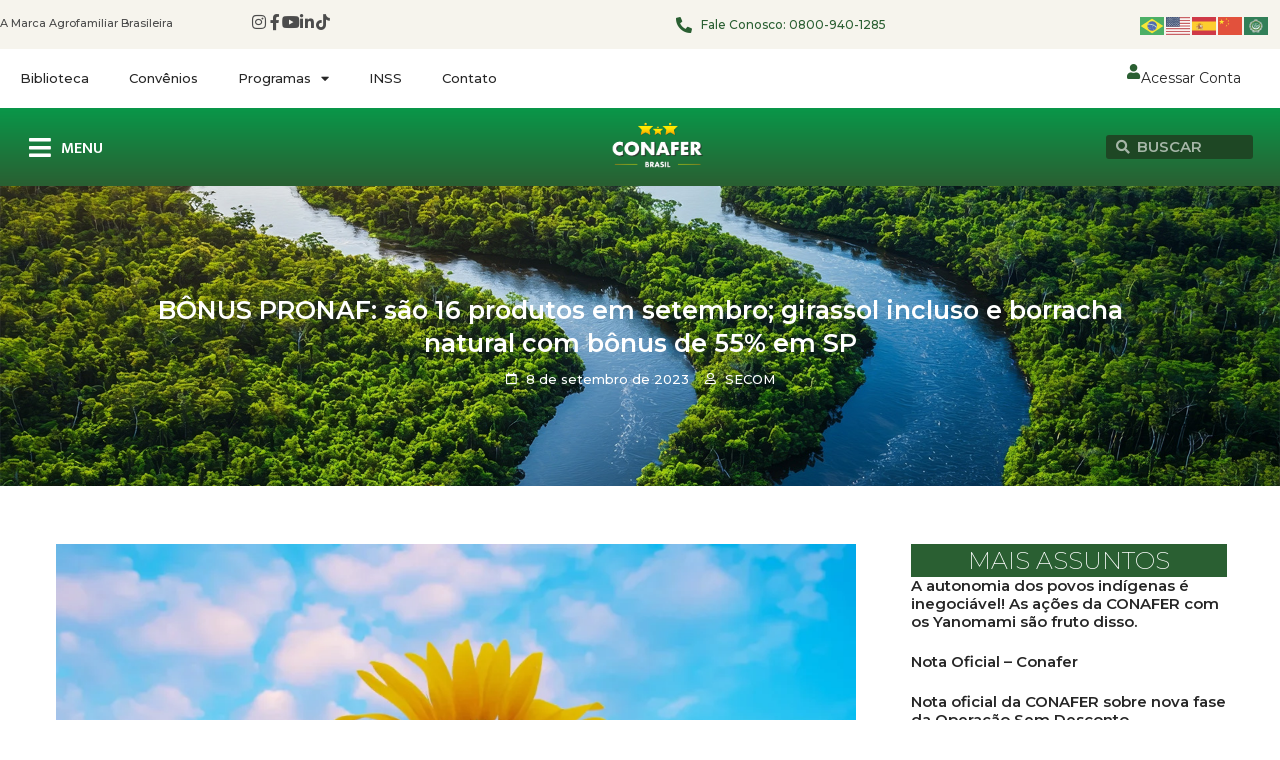

--- FILE ---
content_type: text/html; charset=UTF-8
request_url: https://conafer.org.br/bonus-pronaf-sao-16-produtos-em-setembro-girassol-incluso-e-borracha-natural-com-bonus-de-55-em-sp/
body_size: 27076
content:
<!doctype html>
<html lang="pt-BR" prefix="og: https://ogp.me/ns#">
<head>
	<meta charset="UTF-8">
	<meta name="viewport" content="width=device-width, initial-scale=1">
	<link rel="profile" href="https://gmpg.org/xfn/11">
		<style>img:is([sizes="auto" i], [sizes^="auto," i]) { contain-intrinsic-size: 3000px 1500px }</style>
	
<!-- Otimização para mecanismos de pesquisa pelo Rank Math - https://rankmath.com/ -->
<title>BÔNUS PRONAF: são 16 produtos em setembro; girassol incluso e borracha natural com bônus de 55% em SP - Confederação Nacional de Agricultores Familiares e Empreendedores Familiares Rurais</title>
<meta name="description" content="A Companhia Nacional de Abastecimento (Conab) anunciou hoje a lista atualizada dos produtos que receberão o bônus do Programa de Garantia de Preços para a"/>
<meta name="robots" content="follow, index, max-snippet:-1, max-video-preview:-1, max-image-preview:large"/>
<link rel="canonical" href="https://conafer.org.br/bonus-pronaf-sao-16-produtos-em-setembro-girassol-incluso-e-borracha-natural-com-bonus-de-55-em-sp/" />
<meta property="og:locale" content="pt_BR" />
<meta property="og:type" content="article" />
<meta property="og:title" content="BÔNUS PRONAF: são 16 produtos em setembro; girassol incluso e borracha natural com bônus de 55% em SP - Confederação Nacional de Agricultores Familiares e Empreendedores Familiares Rurais" />
<meta property="og:description" content="A Companhia Nacional de Abastecimento (Conab) anunciou hoje a lista atualizada dos produtos que receberão o bônus do Programa de Garantia de Preços para a" />
<meta property="og:url" content="https://conafer.org.br/bonus-pronaf-sao-16-produtos-em-setembro-girassol-incluso-e-borracha-natural-com-bonus-de-55-em-sp/" />
<meta property="og:site_name" content="CONAFER - Confederação Nacional dos Agricultores Familiares" />
<meta property="article:publisher" content="https://pt-br.facebook.com/ConaferBr/" />
<meta property="article:author" content="https://pt-br.facebook.com/ConaferBr/" />
<meta property="article:tag" content="agricultura" />
<meta property="article:tag" content="bônus" />
<meta property="article:tag" content="conafer" />
<meta property="article:tag" content="familiar" />
<meta property="article:tag" content="Pronaf" />
<meta property="article:tag" content="setembro" />
<meta property="article:section" content="Agricultura" />
<meta property="og:updated_time" content="2025-02-13T09:22:48-03:00" />
<meta property="og:image" content="https://conafer.org.br/wp-content/uploads/2023/09/aaron-burden-0sgOTeDS2Mg-unsplash-scaled.jpg-1024x768.webp" />
<meta property="og:image:secure_url" content="https://conafer.org.br/wp-content/uploads/2023/09/aaron-burden-0sgOTeDS2Mg-unsplash-scaled.jpg-1024x768.webp" />
<meta property="og:image:width" content="800" />
<meta property="og:image:height" content="600" />
<meta property="og:image:alt" content="BÔNUS PRONAF: são 16 produtos em setembro; girassol incluso e borracha natural com bônus de 55% em SP" />
<meta property="og:image:type" content="image/webp" />
<meta property="article:published_time" content="2023-09-08T17:59:08-03:00" />
<meta property="article:modified_time" content="2025-02-13T09:22:48-03:00" />
<meta name="twitter:card" content="summary_large_image" />
<meta name="twitter:title" content="BÔNUS PRONAF: são 16 produtos em setembro; girassol incluso e borracha natural com bônus de 55% em SP - Confederação Nacional de Agricultores Familiares e Empreendedores Familiares Rurais" />
<meta name="twitter:description" content="A Companhia Nacional de Abastecimento (Conab) anunciou hoje a lista atualizada dos produtos que receberão o bônus do Programa de Garantia de Preços para a" />
<meta name="twitter:image" content="https://conafer.org.br/wp-content/uploads/2023/09/aaron-burden-0sgOTeDS2Mg-unsplash-scaled.jpg-1024x768.webp" />
<script type="application/ld+json" class="rank-math-schema">{"@context":"https://schema.org","@graph":[{"@type":["NGO","Organization"],"@id":"https://conafer.org.br/#organization","name":"CONAFER - Confedera\u00e7\u00e3o Nacional dos Agricultores Familiares","url":"https://conafer.org.br","sameAs":["https://pt-br.facebook.com/ConaferBr/"],"logo":{"@type":"ImageObject","@id":"https://conafer.org.br/#logo","url":"https://conafer.org.br/wp-content/uploads/2023/07/conafer-logo.webp","contentUrl":"https://conafer.org.br/wp-content/uploads/2023/07/conafer-logo.webp","caption":"CONAFER - Confedera\u00e7\u00e3o Nacional dos Agricultores Familiares","inLanguage":"pt-BR","width":"250","height":"250"},"contactPoint":[{"@type":"ContactPoint","telephone":"0800-940-1285","contactType":"customer support"}]},{"@type":"WebSite","@id":"https://conafer.org.br/#website","url":"https://conafer.org.br","name":"CONAFER - Confedera\u00e7\u00e3o Nacional dos Agricultores Familiares","alternateName":"CONAFER","publisher":{"@id":"https://conafer.org.br/#organization"},"inLanguage":"pt-BR"},{"@type":"ImageObject","@id":"https://conafer.org.br/wp-content/uploads/2023/09/aaron-burden-0sgOTeDS2Mg-unsplash-scaled.jpg.webp","url":"https://conafer.org.br/wp-content/uploads/2023/09/aaron-burden-0sgOTeDS2Mg-unsplash-scaled.jpg.webp","width":"2560","height":"1920","inLanguage":"pt-BR"},{"@type":"WebPage","@id":"https://conafer.org.br/bonus-pronaf-sao-16-produtos-em-setembro-girassol-incluso-e-borracha-natural-com-bonus-de-55-em-sp/#webpage","url":"https://conafer.org.br/bonus-pronaf-sao-16-produtos-em-setembro-girassol-incluso-e-borracha-natural-com-bonus-de-55-em-sp/","name":"B\u00d4NUS PRONAF: s\u00e3o 16 produtos em setembro; girassol incluso e borracha natural com b\u00f4nus de 55% em SP - Confedera\u00e7\u00e3o Nacional de Agricultores Familiares e Empreendedores Familiares Rurais","datePublished":"2023-09-08T17:59:08-03:00","dateModified":"2025-02-13T09:22:48-03:00","isPartOf":{"@id":"https://conafer.org.br/#website"},"primaryImageOfPage":{"@id":"https://conafer.org.br/wp-content/uploads/2023/09/aaron-burden-0sgOTeDS2Mg-unsplash-scaled.jpg.webp"},"inLanguage":"pt-BR"},{"@type":"Person","@id":"https://conafer.org.br/author/conafer/","name":"SECOM","url":"https://conafer.org.br/author/conafer/","image":{"@type":"ImageObject","@id":"https://secure.gravatar.com/avatar/7094f28ab2cdd19d3211ff77b558903e?s=96&amp;d=mm&amp;r=g","url":"https://secure.gravatar.com/avatar/7094f28ab2cdd19d3211ff77b558903e?s=96&amp;d=mm&amp;r=g","caption":"SECOM","inLanguage":"pt-BR"},"sameAs":["https://conafer.org.br"],"worksFor":{"@id":"https://conafer.org.br/#organization"}},{"@type":"NewsArticle","headline":"B\u00d4NUS PRONAF: s\u00e3o 16 produtos em setembro; girassol incluso e borracha natural com b\u00f4nus de 55% em SP -","datePublished":"2023-09-08T17:59:08-03:00","dateModified":"2025-02-13T09:22:48-03:00","articleSection":"Agricultura, Agricultura Familiar, Destaque, Mapa, MDA, Not\u00edcias, ONU, Pol\u00edticas P\u00fablicas, PRONAF, Publica\u00e7\u00f5es","author":{"@id":"https://conafer.org.br/author/conafer/","name":"SECOM"},"publisher":{"@id":"https://conafer.org.br/#organization"},"description":"A Companhia Nacional de Abastecimento (Conab) anunciou hoje a lista atualizada dos produtos que receber\u00e3o o b\u00f4nus do Programa de Garantia de Pre\u00e7os para a","name":"B\u00d4NUS PRONAF: s\u00e3o 16 produtos em setembro; girassol incluso e borracha natural com b\u00f4nus de 55% em SP -","@id":"https://conafer.org.br/bonus-pronaf-sao-16-produtos-em-setembro-girassol-incluso-e-borracha-natural-com-bonus-de-55-em-sp/#richSnippet","isPartOf":{"@id":"https://conafer.org.br/bonus-pronaf-sao-16-produtos-em-setembro-girassol-incluso-e-borracha-natural-com-bonus-de-55-em-sp/#webpage"},"image":{"@id":"https://conafer.org.br/wp-content/uploads/2023/09/aaron-burden-0sgOTeDS2Mg-unsplash-scaled.jpg.webp"},"inLanguage":"pt-BR","mainEntityOfPage":{"@id":"https://conafer.org.br/bonus-pronaf-sao-16-produtos-em-setembro-girassol-incluso-e-borracha-natural-com-bonus-de-55-em-sp/#webpage"}}]}</script>
<!-- /Plugin de SEO Rank Math para WordPress -->

<link rel="alternate" type="application/rss+xml" title="Feed para Confederação Nacional de Agricultores Familiares e Empreendedores Familiares Rurais &raquo;" href="https://conafer.org.br/feed/" />
<link rel="alternate" type="application/rss+xml" title="Feed de comentários para Confederação Nacional de Agricultores Familiares e Empreendedores Familiares Rurais &raquo;" href="https://conafer.org.br/comments/feed/" />
<script>
window._wpemojiSettings = {"baseUrl":"https:\/\/s.w.org\/images\/core\/emoji\/15.0.3\/72x72\/","ext":".png","svgUrl":"https:\/\/s.w.org\/images\/core\/emoji\/15.0.3\/svg\/","svgExt":".svg","source":{"concatemoji":"https:\/\/conafer.org.br\/wp-includes\/js\/wp-emoji-release.min.js?ver=6.7.4"}};
/*! This file is auto-generated */
!function(i,n){var o,s,e;function c(e){try{var t={supportTests:e,timestamp:(new Date).valueOf()};sessionStorage.setItem(o,JSON.stringify(t))}catch(e){}}function p(e,t,n){e.clearRect(0,0,e.canvas.width,e.canvas.height),e.fillText(t,0,0);var t=new Uint32Array(e.getImageData(0,0,e.canvas.width,e.canvas.height).data),r=(e.clearRect(0,0,e.canvas.width,e.canvas.height),e.fillText(n,0,0),new Uint32Array(e.getImageData(0,0,e.canvas.width,e.canvas.height).data));return t.every(function(e,t){return e===r[t]})}function u(e,t,n){switch(t){case"flag":return n(e,"\ud83c\udff3\ufe0f\u200d\u26a7\ufe0f","\ud83c\udff3\ufe0f\u200b\u26a7\ufe0f")?!1:!n(e,"\ud83c\uddfa\ud83c\uddf3","\ud83c\uddfa\u200b\ud83c\uddf3")&&!n(e,"\ud83c\udff4\udb40\udc67\udb40\udc62\udb40\udc65\udb40\udc6e\udb40\udc67\udb40\udc7f","\ud83c\udff4\u200b\udb40\udc67\u200b\udb40\udc62\u200b\udb40\udc65\u200b\udb40\udc6e\u200b\udb40\udc67\u200b\udb40\udc7f");case"emoji":return!n(e,"\ud83d\udc26\u200d\u2b1b","\ud83d\udc26\u200b\u2b1b")}return!1}function f(e,t,n){var r="undefined"!=typeof WorkerGlobalScope&&self instanceof WorkerGlobalScope?new OffscreenCanvas(300,150):i.createElement("canvas"),a=r.getContext("2d",{willReadFrequently:!0}),o=(a.textBaseline="top",a.font="600 32px Arial",{});return e.forEach(function(e){o[e]=t(a,e,n)}),o}function t(e){var t=i.createElement("script");t.src=e,t.defer=!0,i.head.appendChild(t)}"undefined"!=typeof Promise&&(o="wpEmojiSettingsSupports",s=["flag","emoji"],n.supports={everything:!0,everythingExceptFlag:!0},e=new Promise(function(e){i.addEventListener("DOMContentLoaded",e,{once:!0})}),new Promise(function(t){var n=function(){try{var e=JSON.parse(sessionStorage.getItem(o));if("object"==typeof e&&"number"==typeof e.timestamp&&(new Date).valueOf()<e.timestamp+604800&&"object"==typeof e.supportTests)return e.supportTests}catch(e){}return null}();if(!n){if("undefined"!=typeof Worker&&"undefined"!=typeof OffscreenCanvas&&"undefined"!=typeof URL&&URL.createObjectURL&&"undefined"!=typeof Blob)try{var e="postMessage("+f.toString()+"("+[JSON.stringify(s),u.toString(),p.toString()].join(",")+"));",r=new Blob([e],{type:"text/javascript"}),a=new Worker(URL.createObjectURL(r),{name:"wpTestEmojiSupports"});return void(a.onmessage=function(e){c(n=e.data),a.terminate(),t(n)})}catch(e){}c(n=f(s,u,p))}t(n)}).then(function(e){for(var t in e)n.supports[t]=e[t],n.supports.everything=n.supports.everything&&n.supports[t],"flag"!==t&&(n.supports.everythingExceptFlag=n.supports.everythingExceptFlag&&n.supports[t]);n.supports.everythingExceptFlag=n.supports.everythingExceptFlag&&!n.supports.flag,n.DOMReady=!1,n.readyCallback=function(){n.DOMReady=!0}}).then(function(){return e}).then(function(){var e;n.supports.everything||(n.readyCallback(),(e=n.source||{}).concatemoji?t(e.concatemoji):e.wpemoji&&e.twemoji&&(t(e.twemoji),t(e.wpemoji)))}))}((window,document),window._wpemojiSettings);
</script>
<link rel='stylesheet' id='sbi_styles-css' href='https://conafer.org.br/wp-content/plugins/instagram-feed/css/sbi-styles.min.css?ver=6.9.1' media='all' />
<style id='wp-emoji-styles-inline-css'>

	img.wp-smiley, img.emoji {
		display: inline !important;
		border: none !important;
		box-shadow: none !important;
		height: 1em !important;
		width: 1em !important;
		margin: 0 0.07em !important;
		vertical-align: -0.1em !important;
		background: none !important;
		padding: 0 !important;
	}
</style>
<link rel='stylesheet' id='wp-block-library-css' href='https://conafer.org.br/wp-includes/css/dist/block-library/style.min.css?ver=6.7.4' media='all' />
<style id='global-styles-inline-css'>
:root{--wp--preset--aspect-ratio--square: 1;--wp--preset--aspect-ratio--4-3: 4/3;--wp--preset--aspect-ratio--3-4: 3/4;--wp--preset--aspect-ratio--3-2: 3/2;--wp--preset--aspect-ratio--2-3: 2/3;--wp--preset--aspect-ratio--16-9: 16/9;--wp--preset--aspect-ratio--9-16: 9/16;--wp--preset--color--black: #000000;--wp--preset--color--cyan-bluish-gray: #abb8c3;--wp--preset--color--white: #ffffff;--wp--preset--color--pale-pink: #f78da7;--wp--preset--color--vivid-red: #cf2e2e;--wp--preset--color--luminous-vivid-orange: #ff6900;--wp--preset--color--luminous-vivid-amber: #fcb900;--wp--preset--color--light-green-cyan: #7bdcb5;--wp--preset--color--vivid-green-cyan: #00d084;--wp--preset--color--pale-cyan-blue: #8ed1fc;--wp--preset--color--vivid-cyan-blue: #0693e3;--wp--preset--color--vivid-purple: #9b51e0;--wp--preset--gradient--vivid-cyan-blue-to-vivid-purple: linear-gradient(135deg,rgba(6,147,227,1) 0%,rgb(155,81,224) 100%);--wp--preset--gradient--light-green-cyan-to-vivid-green-cyan: linear-gradient(135deg,rgb(122,220,180) 0%,rgb(0,208,130) 100%);--wp--preset--gradient--luminous-vivid-amber-to-luminous-vivid-orange: linear-gradient(135deg,rgba(252,185,0,1) 0%,rgba(255,105,0,1) 100%);--wp--preset--gradient--luminous-vivid-orange-to-vivid-red: linear-gradient(135deg,rgba(255,105,0,1) 0%,rgb(207,46,46) 100%);--wp--preset--gradient--very-light-gray-to-cyan-bluish-gray: linear-gradient(135deg,rgb(238,238,238) 0%,rgb(169,184,195) 100%);--wp--preset--gradient--cool-to-warm-spectrum: linear-gradient(135deg,rgb(74,234,220) 0%,rgb(151,120,209) 20%,rgb(207,42,186) 40%,rgb(238,44,130) 60%,rgb(251,105,98) 80%,rgb(254,248,76) 100%);--wp--preset--gradient--blush-light-purple: linear-gradient(135deg,rgb(255,206,236) 0%,rgb(152,150,240) 100%);--wp--preset--gradient--blush-bordeaux: linear-gradient(135deg,rgb(254,205,165) 0%,rgb(254,45,45) 50%,rgb(107,0,62) 100%);--wp--preset--gradient--luminous-dusk: linear-gradient(135deg,rgb(255,203,112) 0%,rgb(199,81,192) 50%,rgb(65,88,208) 100%);--wp--preset--gradient--pale-ocean: linear-gradient(135deg,rgb(255,245,203) 0%,rgb(182,227,212) 50%,rgb(51,167,181) 100%);--wp--preset--gradient--electric-grass: linear-gradient(135deg,rgb(202,248,128) 0%,rgb(113,206,126) 100%);--wp--preset--gradient--midnight: linear-gradient(135deg,rgb(2,3,129) 0%,rgb(40,116,252) 100%);--wp--preset--font-size--small: 13px;--wp--preset--font-size--medium: 20px;--wp--preset--font-size--large: 36px;--wp--preset--font-size--x-large: 42px;--wp--preset--spacing--20: 0.44rem;--wp--preset--spacing--30: 0.67rem;--wp--preset--spacing--40: 1rem;--wp--preset--spacing--50: 1.5rem;--wp--preset--spacing--60: 2.25rem;--wp--preset--spacing--70: 3.38rem;--wp--preset--spacing--80: 5.06rem;--wp--preset--shadow--natural: 6px 6px 9px rgba(0, 0, 0, 0.2);--wp--preset--shadow--deep: 12px 12px 50px rgba(0, 0, 0, 0.4);--wp--preset--shadow--sharp: 6px 6px 0px rgba(0, 0, 0, 0.2);--wp--preset--shadow--outlined: 6px 6px 0px -3px rgba(255, 255, 255, 1), 6px 6px rgba(0, 0, 0, 1);--wp--preset--shadow--crisp: 6px 6px 0px rgba(0, 0, 0, 1);}:root { --wp--style--global--content-size: 800px;--wp--style--global--wide-size: 1200px; }:where(body) { margin: 0; }.wp-site-blocks > .alignleft { float: left; margin-right: 2em; }.wp-site-blocks > .alignright { float: right; margin-left: 2em; }.wp-site-blocks > .aligncenter { justify-content: center; margin-left: auto; margin-right: auto; }:where(.wp-site-blocks) > * { margin-block-start: 24px; margin-block-end: 0; }:where(.wp-site-blocks) > :first-child { margin-block-start: 0; }:where(.wp-site-blocks) > :last-child { margin-block-end: 0; }:root { --wp--style--block-gap: 24px; }:root :where(.is-layout-flow) > :first-child{margin-block-start: 0;}:root :where(.is-layout-flow) > :last-child{margin-block-end: 0;}:root :where(.is-layout-flow) > *{margin-block-start: 24px;margin-block-end: 0;}:root :where(.is-layout-constrained) > :first-child{margin-block-start: 0;}:root :where(.is-layout-constrained) > :last-child{margin-block-end: 0;}:root :where(.is-layout-constrained) > *{margin-block-start: 24px;margin-block-end: 0;}:root :where(.is-layout-flex){gap: 24px;}:root :where(.is-layout-grid){gap: 24px;}.is-layout-flow > .alignleft{float: left;margin-inline-start: 0;margin-inline-end: 2em;}.is-layout-flow > .alignright{float: right;margin-inline-start: 2em;margin-inline-end: 0;}.is-layout-flow > .aligncenter{margin-left: auto !important;margin-right: auto !important;}.is-layout-constrained > .alignleft{float: left;margin-inline-start: 0;margin-inline-end: 2em;}.is-layout-constrained > .alignright{float: right;margin-inline-start: 2em;margin-inline-end: 0;}.is-layout-constrained > .aligncenter{margin-left: auto !important;margin-right: auto !important;}.is-layout-constrained > :where(:not(.alignleft):not(.alignright):not(.alignfull)){max-width: var(--wp--style--global--content-size);margin-left: auto !important;margin-right: auto !important;}.is-layout-constrained > .alignwide{max-width: var(--wp--style--global--wide-size);}body .is-layout-flex{display: flex;}.is-layout-flex{flex-wrap: wrap;align-items: center;}.is-layout-flex > :is(*, div){margin: 0;}body .is-layout-grid{display: grid;}.is-layout-grid > :is(*, div){margin: 0;}body{padding-top: 0px;padding-right: 0px;padding-bottom: 0px;padding-left: 0px;}a:where(:not(.wp-element-button)){text-decoration: underline;}:root :where(.wp-element-button, .wp-block-button__link){background-color: #32373c;border-width: 0;color: #fff;font-family: inherit;font-size: inherit;line-height: inherit;padding: calc(0.667em + 2px) calc(1.333em + 2px);text-decoration: none;}.has-black-color{color: var(--wp--preset--color--black) !important;}.has-cyan-bluish-gray-color{color: var(--wp--preset--color--cyan-bluish-gray) !important;}.has-white-color{color: var(--wp--preset--color--white) !important;}.has-pale-pink-color{color: var(--wp--preset--color--pale-pink) !important;}.has-vivid-red-color{color: var(--wp--preset--color--vivid-red) !important;}.has-luminous-vivid-orange-color{color: var(--wp--preset--color--luminous-vivid-orange) !important;}.has-luminous-vivid-amber-color{color: var(--wp--preset--color--luminous-vivid-amber) !important;}.has-light-green-cyan-color{color: var(--wp--preset--color--light-green-cyan) !important;}.has-vivid-green-cyan-color{color: var(--wp--preset--color--vivid-green-cyan) !important;}.has-pale-cyan-blue-color{color: var(--wp--preset--color--pale-cyan-blue) !important;}.has-vivid-cyan-blue-color{color: var(--wp--preset--color--vivid-cyan-blue) !important;}.has-vivid-purple-color{color: var(--wp--preset--color--vivid-purple) !important;}.has-black-background-color{background-color: var(--wp--preset--color--black) !important;}.has-cyan-bluish-gray-background-color{background-color: var(--wp--preset--color--cyan-bluish-gray) !important;}.has-white-background-color{background-color: var(--wp--preset--color--white) !important;}.has-pale-pink-background-color{background-color: var(--wp--preset--color--pale-pink) !important;}.has-vivid-red-background-color{background-color: var(--wp--preset--color--vivid-red) !important;}.has-luminous-vivid-orange-background-color{background-color: var(--wp--preset--color--luminous-vivid-orange) !important;}.has-luminous-vivid-amber-background-color{background-color: var(--wp--preset--color--luminous-vivid-amber) !important;}.has-light-green-cyan-background-color{background-color: var(--wp--preset--color--light-green-cyan) !important;}.has-vivid-green-cyan-background-color{background-color: var(--wp--preset--color--vivid-green-cyan) !important;}.has-pale-cyan-blue-background-color{background-color: var(--wp--preset--color--pale-cyan-blue) !important;}.has-vivid-cyan-blue-background-color{background-color: var(--wp--preset--color--vivid-cyan-blue) !important;}.has-vivid-purple-background-color{background-color: var(--wp--preset--color--vivid-purple) !important;}.has-black-border-color{border-color: var(--wp--preset--color--black) !important;}.has-cyan-bluish-gray-border-color{border-color: var(--wp--preset--color--cyan-bluish-gray) !important;}.has-white-border-color{border-color: var(--wp--preset--color--white) !important;}.has-pale-pink-border-color{border-color: var(--wp--preset--color--pale-pink) !important;}.has-vivid-red-border-color{border-color: var(--wp--preset--color--vivid-red) !important;}.has-luminous-vivid-orange-border-color{border-color: var(--wp--preset--color--luminous-vivid-orange) !important;}.has-luminous-vivid-amber-border-color{border-color: var(--wp--preset--color--luminous-vivid-amber) !important;}.has-light-green-cyan-border-color{border-color: var(--wp--preset--color--light-green-cyan) !important;}.has-vivid-green-cyan-border-color{border-color: var(--wp--preset--color--vivid-green-cyan) !important;}.has-pale-cyan-blue-border-color{border-color: var(--wp--preset--color--pale-cyan-blue) !important;}.has-vivid-cyan-blue-border-color{border-color: var(--wp--preset--color--vivid-cyan-blue) !important;}.has-vivid-purple-border-color{border-color: var(--wp--preset--color--vivid-purple) !important;}.has-vivid-cyan-blue-to-vivid-purple-gradient-background{background: var(--wp--preset--gradient--vivid-cyan-blue-to-vivid-purple) !important;}.has-light-green-cyan-to-vivid-green-cyan-gradient-background{background: var(--wp--preset--gradient--light-green-cyan-to-vivid-green-cyan) !important;}.has-luminous-vivid-amber-to-luminous-vivid-orange-gradient-background{background: var(--wp--preset--gradient--luminous-vivid-amber-to-luminous-vivid-orange) !important;}.has-luminous-vivid-orange-to-vivid-red-gradient-background{background: var(--wp--preset--gradient--luminous-vivid-orange-to-vivid-red) !important;}.has-very-light-gray-to-cyan-bluish-gray-gradient-background{background: var(--wp--preset--gradient--very-light-gray-to-cyan-bluish-gray) !important;}.has-cool-to-warm-spectrum-gradient-background{background: var(--wp--preset--gradient--cool-to-warm-spectrum) !important;}.has-blush-light-purple-gradient-background{background: var(--wp--preset--gradient--blush-light-purple) !important;}.has-blush-bordeaux-gradient-background{background: var(--wp--preset--gradient--blush-bordeaux) !important;}.has-luminous-dusk-gradient-background{background: var(--wp--preset--gradient--luminous-dusk) !important;}.has-pale-ocean-gradient-background{background: var(--wp--preset--gradient--pale-ocean) !important;}.has-electric-grass-gradient-background{background: var(--wp--preset--gradient--electric-grass) !important;}.has-midnight-gradient-background{background: var(--wp--preset--gradient--midnight) !important;}.has-small-font-size{font-size: var(--wp--preset--font-size--small) !important;}.has-medium-font-size{font-size: var(--wp--preset--font-size--medium) !important;}.has-large-font-size{font-size: var(--wp--preset--font-size--large) !important;}.has-x-large-font-size{font-size: var(--wp--preset--font-size--x-large) !important;}
:root :where(.wp-block-pullquote){font-size: 1.5em;line-height: 1.6;}
</style>
<link rel='stylesheet' id='hello-elementor-css' href='https://conafer.org.br/wp-content/themes/hello-elementor/style.min.css?ver=3.2.1' media='all' />
<link rel='stylesheet' id='hello-elementor-theme-style-css' href='https://conafer.org.br/wp-content/themes/hello-elementor/theme.min.css?ver=3.2.1' media='all' />
<link rel='stylesheet' id='hello-elementor-header-footer-css' href='https://conafer.org.br/wp-content/themes/hello-elementor/header-footer.min.css?ver=3.2.1' media='all' />
<link rel='stylesheet' id='elementor-frontend-css' href='https://conafer.org.br/wp-content/plugins/elementor/assets/css/frontend.min.css?ver=3.26.5' media='all' />
<link rel='stylesheet' id='elementor-post-6-css' href='https://conafer.org.br/wp-content/uploads/elementor/css/post-6.css?ver=1748965946' media='all' />
<link rel='stylesheet' id='elementor-icons-css' href='https://conafer.org.br/wp-content/plugins/elementor/assets/lib/eicons/css/elementor-icons.min.css?ver=5.34.0' media='all' />
<link rel='stylesheet' id='elementor-pro-css' href='https://conafer.org.br/wp-content/plugins/elementor-pro/assets/css/frontend.min.css?ver=3.16.2' media='all' />
<link rel='stylesheet' id='sbistyles-css' href='https://conafer.org.br/wp-content/plugins/instagram-feed/css/sbi-styles.min.css?ver=6.9.1' media='all' />
<link rel='stylesheet' id='elementor-post-12-css' href='https://conafer.org.br/wp-content/uploads/elementor/css/post-12.css?ver=1752500744' media='all' />
<link rel='stylesheet' id='elementor-post-38778-css' href='https://conafer.org.br/wp-content/uploads/elementor/css/post-38778.css?ver=1748965947' media='all' />
<link rel='stylesheet' id='elementor-post-38781-css' href='https://conafer.org.br/wp-content/uploads/elementor/css/post-38781.css?ver=1748965967' media='all' />
<link rel='stylesheet' id='eael-general-css' href='https://conafer.org.br/wp-content/plugins/essential-addons-for-elementor-lite/assets/front-end/css/view/general.min.css?ver=6.0.7' media='all' />
<link rel='stylesheet' id='google-fonts-1-css' href='https://fonts.googleapis.com/css?family=Montserrat%3A100%2C100italic%2C200%2C200italic%2C300%2C300italic%2C400%2C400italic%2C500%2C500italic%2C600%2C600italic%2C700%2C700italic%2C800%2C800italic%2C900%2C900italic%7CMukta%3A100%2C100italic%2C200%2C200italic%2C300%2C300italic%2C400%2C400italic%2C500%2C500italic%2C600%2C600italic%2C700%2C700italic%2C800%2C800italic%2C900%2C900italic%7CDM+Sans%3A100%2C100italic%2C200%2C200italic%2C300%2C300italic%2C400%2C400italic%2C500%2C500italic%2C600%2C600italic%2C700%2C700italic%2C800%2C800italic%2C900%2C900italic&#038;display=swap&#038;ver=6.7.4' media='all' />
<link rel='stylesheet' id='elementor-icons-shared-0-css' href='https://conafer.org.br/wp-content/plugins/elementor/assets/lib/font-awesome/css/fontawesome.min.css?ver=5.15.3' media='all' />
<link rel='stylesheet' id='elementor-icons-fa-brands-css' href='https://conafer.org.br/wp-content/plugins/elementor/assets/lib/font-awesome/css/brands.min.css?ver=5.15.3' media='all' />
<link rel='stylesheet' id='elementor-icons-fa-solid-css' href='https://conafer.org.br/wp-content/plugins/elementor/assets/lib/font-awesome/css/solid.min.css?ver=5.15.3' media='all' />
<link rel='stylesheet' id='elementor-icons-fa-regular-css' href='https://conafer.org.br/wp-content/plugins/elementor/assets/lib/font-awesome/css/regular.min.css?ver=5.15.3' media='all' />
<link rel="preconnect" href="https://fonts.gstatic.com/" crossorigin><script src="https://conafer.org.br/wp-includes/js/jquery/jquery.min.js?ver=3.7.1" id="jquery-core-js"></script>
<script src="https://conafer.org.br/wp-includes/js/jquery/jquery-migrate.min.js?ver=3.4.1" id="jquery-migrate-js"></script>
<link rel="https://api.w.org/" href="https://conafer.org.br/wp-json/" /><link rel="alternate" title="JSON" type="application/json" href="https://conafer.org.br/wp-json/wp/v2/posts/25747" /><link rel="EditURI" type="application/rsd+xml" title="RSD" href="https://conafer.org.br/xmlrpc.php?rsd" />
<meta name="generator" content="WordPress 6.7.4" />
<link rel='shortlink' href='https://conafer.org.br/?p=25747' />
<link rel="alternate" title="oEmbed (JSON)" type="application/json+oembed" href="https://conafer.org.br/wp-json/oembed/1.0/embed?url=https%3A%2F%2Fconafer.org.br%2Fbonus-pronaf-sao-16-produtos-em-setembro-girassol-incluso-e-borracha-natural-com-bonus-de-55-em-sp%2F" />
<link rel="alternate" title="oEmbed (XML)" type="text/xml+oembed" href="https://conafer.org.br/wp-json/oembed/1.0/embed?url=https%3A%2F%2Fconafer.org.br%2Fbonus-pronaf-sao-16-produtos-em-setembro-girassol-incluso-e-borracha-natural-com-bonus-de-55-em-sp%2F&#038;format=xml" />
<meta name="generator" content="Elementor 3.26.5; features: additional_custom_breakpoints; settings: css_print_method-external, google_font-enabled, font_display-swap">
			<style>
				.e-con.e-parent:nth-of-type(n+4):not(.e-lazyloaded):not(.e-no-lazyload),
				.e-con.e-parent:nth-of-type(n+4):not(.e-lazyloaded):not(.e-no-lazyload) * {
					background-image: none !important;
				}
				@media screen and (max-height: 1024px) {
					.e-con.e-parent:nth-of-type(n+3):not(.e-lazyloaded):not(.e-no-lazyload),
					.e-con.e-parent:nth-of-type(n+3):not(.e-lazyloaded):not(.e-no-lazyload) * {
						background-image: none !important;
					}
				}
				@media screen and (max-height: 640px) {
					.e-con.e-parent:nth-of-type(n+2):not(.e-lazyloaded):not(.e-no-lazyload),
					.e-con.e-parent:nth-of-type(n+2):not(.e-lazyloaded):not(.e-no-lazyload) * {
						background-image: none !important;
					}
				}
			</style>
			<script id="google_gtagjs" src="https://www.googletagmanager.com/gtag/js?id=G-ZTC8VVC69D" async></script>
<script id="google_gtagjs-inline">
window.dataLayer = window.dataLayer || [];function gtag(){dataLayer.push(arguments);}gtag('js', new Date());gtag('config', 'G-ZTC8VVC69D', {} );
</script>
<link rel="icon" href="https://conafer.org.br/wp-content/uploads/2025/01/cropped-2022-07-04-32x32.png" sizes="32x32" />
<link rel="icon" href="https://conafer.org.br/wp-content/uploads/2025/01/cropped-2022-07-04-192x192.png" sizes="192x192" />
<link rel="apple-touch-icon" href="https://conafer.org.br/wp-content/uploads/2025/01/cropped-2022-07-04-180x180.png" />
<meta name="msapplication-TileImage" content="https://conafer.org.br/wp-content/uploads/2025/01/cropped-2022-07-04-270x270.png" />
</head>
<body class="post-template-default single single-post postid-25747 single-format-standard wp-embed-responsive elementor-default elementor-kit-6 elementor-page-38781">


<a class="skip-link screen-reader-text" href="#content">Ir para o conteúdo</a>

		<div data-elementor-type="header" data-elementor-id="12" class="elementor elementor-12 elementor-location-header" data-elementor-post-type="elementor_library">
					<div class="elementor-section-wrap">
						<div class="elementor-element elementor-element-14cfefd e-flex e-con-boxed e-con e-parent" data-id="14cfefd" data-element_type="container" data-settings="{&quot;background_background&quot;:&quot;classic&quot;}">
					<div class="e-con-inner">
		<div class="elementor-element elementor-element-9a53fd6 e-con-full elementor-hidden-mobile e-flex e-con e-child" data-id="9a53fd6" data-element_type="container">
				<div class="elementor-element elementor-element-daaa9d3 elementor-widget elementor-widget-text-editor" data-id="daaa9d3" data-element_type="widget" data-widget_type="text-editor.default">
				<div class="elementor-widget-container">
									<p>A Marca Agrofamiliar Brasileira </p>								</div>
				</div>
				</div>
		<div class="elementor-element elementor-element-f5cdc4f e-con-full elementor-hidden-mobile e-flex e-con e-child" data-id="f5cdc4f" data-element_type="container">
				<div class="elementor-element elementor-element-7b7d821 elementor-view-default elementor-widget elementor-widget-icon" data-id="7b7d821" data-element_type="widget" data-widget_type="icon.default">
				<div class="elementor-widget-container">
							<div class="elementor-icon-wrapper">
			<a class="elementor-icon" href="https://instagram.com/conaferbr" target="_blank">
			<i aria-hidden="true" class="fab fa-instagram"></i>			</a>
		</div>
						</div>
				</div>
				<div class="elementor-element elementor-element-9dd357f elementor-view-default elementor-widget elementor-widget-icon" data-id="9dd357f" data-element_type="widget" data-widget_type="icon.default">
				<div class="elementor-widget-container">
							<div class="elementor-icon-wrapper">
			<a class="elementor-icon" href="https://pt-br.facebook.com/ConaferBr/" target="_blank">
			<i aria-hidden="true" class="fab fa-facebook-f"></i>			</a>
		</div>
						</div>
				</div>
				<div class="elementor-element elementor-element-6402f0d elementor-view-default elementor-widget elementor-widget-icon" data-id="6402f0d" data-element_type="widget" data-widget_type="icon.default">
				<div class="elementor-widget-container">
							<div class="elementor-icon-wrapper">
			<a class="elementor-icon" href="https://www.youtube.com/c/TVCONAFER/videos" target="_blank">
			<i aria-hidden="true" class="fab fa-youtube"></i>			</a>
		</div>
						</div>
				</div>
				<div class="elementor-element elementor-element-c873d85 elementor-view-default elementor-widget elementor-widget-icon" data-id="c873d85" data-element_type="widget" data-widget_type="icon.default">
				<div class="elementor-widget-container">
							<div class="elementor-icon-wrapper">
			<a class="elementor-icon" href="https://www.linkedin.com/company/conafer/posts/?feedView=all" target="_blank">
			<i aria-hidden="true" class="fab fa-linkedin-in"></i>			</a>
		</div>
						</div>
				</div>
				<div class="elementor-element elementor-element-7b34413 elementor-view-default elementor-widget elementor-widget-icon" data-id="7b34413" data-element_type="widget" data-widget_type="icon.default">
				<div class="elementor-widget-container">
							<div class="elementor-icon-wrapper">
			<a class="elementor-icon" href="https://www.tiktok.com/@conaferbr?is_from_webapp=1&#038;sender_device=pc" target="_blank">
			<i aria-hidden="true" class="fab fa-tiktok"></i>			</a>
		</div>
						</div>
				</div>
				</div>
		<div class="elementor-element elementor-element-61bbac1 e-con-full elementor-hidden-mobile e-flex e-con e-child" data-id="61bbac1" data-element_type="container">
				<div class="elementor-element elementor-element-3d7b935 elementor-position-left elementor-vertical-align-middle elementor-view-default elementor-mobile-position-top elementor-widget elementor-widget-icon-box" data-id="3d7b935" data-element_type="widget" data-widget_type="icon-box.default">
				<div class="elementor-widget-container">
							<div class="elementor-icon-box-wrapper">

						<div class="elementor-icon-box-icon">
				<span  class="elementor-icon elementor-animation-">
				<i aria-hidden="true" class="fas fa-phone-alt"></i>				</span>
			</div>
			
						<div class="elementor-icon-box-content">

									<h3 class="elementor-icon-box-title">
						<span  >
							Fale Conosco:  <a href="tel:http://0800-940-1285">0800-940-1285</a>						</span>
					</h3>
				
				
			</div>
			
		</div>
						</div>
				</div>
				</div>
		<div class="elementor-element elementor-element-df3b95c e-con-full e-flex e-con e-child" data-id="df3b95c" data-element_type="container">
				<div class="elementor-element elementor-element-418fb47 elementor-widget elementor-widget-shortcode" data-id="418fb47" data-element_type="widget" data-widget_type="shortcode.default">
				<div class="elementor-widget-container">
							<div class="elementor-shortcode"><div class="gtranslate_wrapper" id="gt-wrapper-39429868"></div></div>
						</div>
				</div>
				</div>
					</div>
				</div>
		<div class="elementor-element elementor-element-7072835 elementor-hidden-mobile e-flex e-con-boxed e-con e-parent" data-id="7072835" data-element_type="container" data-settings="{&quot;background_background&quot;:&quot;classic&quot;}">
					<div class="e-con-inner">
		<div class="elementor-element elementor-element-45180e2 e-con-full elementor-hidden-tablet elementor-hidden-mobile e-flex e-con e-child" data-id="45180e2" data-element_type="container">
				<div class="elementor-element elementor-element-37fde99 elementor-nav-menu__align-left elementor-nav-menu--dropdown-tablet elementor-nav-menu__text-align-aside elementor-nav-menu--toggle elementor-nav-menu--burger elementor-widget elementor-widget-nav-menu" data-id="37fde99" data-element_type="widget" data-settings="{&quot;layout&quot;:&quot;horizontal&quot;,&quot;submenu_icon&quot;:{&quot;value&quot;:&quot;&lt;i class=\&quot;fas fa-caret-down\&quot;&gt;&lt;\/i&gt;&quot;,&quot;library&quot;:&quot;fa-solid&quot;},&quot;toggle&quot;:&quot;burger&quot;}" data-widget_type="nav-menu.default">
				<div class="elementor-widget-container">
								<nav class="elementor-nav-menu--main elementor-nav-menu__container elementor-nav-menu--layout-horizontal e--pointer-none">
				<ul id="menu-1-37fde99" class="elementor-nav-menu"><li class="menu-item menu-item-type-custom menu-item-object-custom menu-item-40136"><a target="_blank" href="https://biblioteca.conafer.org/" class="elementor-item">Biblioteca</a></li>
<li class="menu-item menu-item-type-custom menu-item-object-custom menu-item-39428"><a target="_blank" href="https://convenios.conafer.org" class="elementor-item">Convênios</a></li>
<li class="menu-item menu-item-type-custom menu-item-object-custom menu-item-has-children menu-item-40662"><a class="elementor-item">Programas</a>
<ul class="sub-menu elementor-nav-menu--dropdown">
	<li class="menu-item menu-item-type-post_type menu-item-object-page menu-item-40665"><a href="https://conafer.org.br/agroconafer/" class="elementor-sub-item">Agroconafer</a></li>
	<li class="menu-item menu-item-type-post_type menu-item-object-page menu-item-40667"><a href="https://conafer.org.br/genetica-no-sertao/" class="elementor-sub-item">+Genética no Sertão</a></li>
	<li class="menu-item menu-item-type-post_type menu-item-object-page menu-item-40669"><a href="https://conafer.org.br/pecuaria-brasil/" class="elementor-sub-item">+Pecuária Brasil</a></li>
	<li class="menu-item menu-item-type-post_type menu-item-object-page menu-item-40666"><a href="https://conafer.org.br/previdencia-brasil/" class="elementor-sub-item">+Previdência Brasil</a></li>
	<li class="menu-item menu-item-type-post_type menu-item-object-page menu-item-40664"><a href="https://conafer.org.br/albatroz/" class="elementor-sub-item">Albatroz</a></li>
	<li class="menu-item menu-item-type-post_type menu-item-object-page menu-item-40671"><a href="https://conafer.org.br/plataforma-hamugay/" class="elementor-sub-item">Hãmugãy</a></li>
	<li class="menu-item menu-item-type-post_type menu-item-object-page menu-item-40663"><a href="https://conafer.org.br/mais-vida-brasil-2/" class="elementor-sub-item">Mais Vida Brasil</a></li>
</ul>
</li>
<li class="menu-item menu-item-type-post_type menu-item-object-page menu-item-35839"><a href="https://conafer.org.br/inss-conafer/" class="elementor-item">INSS</a></li>
<li class="menu-item menu-item-type-post_type menu-item-object-page menu-item-40137"><a href="https://conafer.org.br/contato/" class="elementor-item">Contato</a></li>
</ul>			</nav>
					<div class="elementor-menu-toggle" role="button" tabindex="0" aria-label="Menu Toggle" aria-expanded="false">
			<i aria-hidden="true" role="presentation" class="elementor-menu-toggle__icon--open eicon-menu-bar"></i><i aria-hidden="true" role="presentation" class="elementor-menu-toggle__icon--close eicon-close"></i>			<span class="elementor-screen-only">Menu</span>
		</div>
					<nav class="elementor-nav-menu--dropdown elementor-nav-menu__container" aria-hidden="true">
				<ul id="menu-2-37fde99" class="elementor-nav-menu"><li class="menu-item menu-item-type-custom menu-item-object-custom menu-item-40136"><a target="_blank" href="https://biblioteca.conafer.org/" class="elementor-item" tabindex="-1">Biblioteca</a></li>
<li class="menu-item menu-item-type-custom menu-item-object-custom menu-item-39428"><a target="_blank" href="https://convenios.conafer.org" class="elementor-item" tabindex="-1">Convênios</a></li>
<li class="menu-item menu-item-type-custom menu-item-object-custom menu-item-has-children menu-item-40662"><a class="elementor-item" tabindex="-1">Programas</a>
<ul class="sub-menu elementor-nav-menu--dropdown">
	<li class="menu-item menu-item-type-post_type menu-item-object-page menu-item-40665"><a href="https://conafer.org.br/agroconafer/" class="elementor-sub-item" tabindex="-1">Agroconafer</a></li>
	<li class="menu-item menu-item-type-post_type menu-item-object-page menu-item-40667"><a href="https://conafer.org.br/genetica-no-sertao/" class="elementor-sub-item" tabindex="-1">+Genética no Sertão</a></li>
	<li class="menu-item menu-item-type-post_type menu-item-object-page menu-item-40669"><a href="https://conafer.org.br/pecuaria-brasil/" class="elementor-sub-item" tabindex="-1">+Pecuária Brasil</a></li>
	<li class="menu-item menu-item-type-post_type menu-item-object-page menu-item-40666"><a href="https://conafer.org.br/previdencia-brasil/" class="elementor-sub-item" tabindex="-1">+Previdência Brasil</a></li>
	<li class="menu-item menu-item-type-post_type menu-item-object-page menu-item-40664"><a href="https://conafer.org.br/albatroz/" class="elementor-sub-item" tabindex="-1">Albatroz</a></li>
	<li class="menu-item menu-item-type-post_type menu-item-object-page menu-item-40671"><a href="https://conafer.org.br/plataforma-hamugay/" class="elementor-sub-item" tabindex="-1">Hãmugãy</a></li>
	<li class="menu-item menu-item-type-post_type menu-item-object-page menu-item-40663"><a href="https://conafer.org.br/mais-vida-brasil-2/" class="elementor-sub-item" tabindex="-1">Mais Vida Brasil</a></li>
</ul>
</li>
<li class="menu-item menu-item-type-post_type menu-item-object-page menu-item-35839"><a href="https://conafer.org.br/inss-conafer/" class="elementor-item" tabindex="-1">INSS</a></li>
<li class="menu-item menu-item-type-post_type menu-item-object-page menu-item-40137"><a href="https://conafer.org.br/contato/" class="elementor-item" tabindex="-1">Contato</a></li>
</ul>			</nav>
						</div>
				</div>
				</div>
		<div class="elementor-element elementor-element-78182d8 e-con-full e-flex e-con e-child" data-id="78182d8" data-element_type="container">
				<div class="elementor-element elementor-element-55dd650 elementor-view-default elementor-widget elementor-widget-icon" data-id="55dd650" data-element_type="widget" data-widget_type="icon.default">
				<div class="elementor-widget-container">
							<div class="elementor-icon-wrapper">
			<a class="elementor-icon" href="https://portal.conafer.org/" target="_blank">
			<i aria-hidden="true" class="fas fa-user"></i>			</a>
		</div>
						</div>
				</div>
				<div class="elementor-element elementor-element-36ad333 elementor-widget elementor-widget-heading" data-id="36ad333" data-element_type="widget" data-widget_type="heading.default">
				<div class="elementor-widget-container">
					<h2 class="elementor-heading-title elementor-size-default"><a href="https://central.conafer.org/" target="_blank">Acessar Conta</a></h2>				</div>
				</div>
				</div>
					</div>
				</div>
		<div class="elementor-element elementor-element-dce873c e-flex e-con-boxed e-con e-parent" data-id="dce873c" data-element_type="container" data-settings="{&quot;background_background&quot;:&quot;gradient&quot;}">
					<div class="e-con-inner">
		<div class="elementor-element elementor-element-947f2c6 e-con-full e-flex e-con e-child" data-id="947f2c6" data-element_type="container">
				<div class="elementor-element elementor-element-dc71e06 elementor-position-left elementor-vertical-align-middle elementor-view-default elementor-mobile-position-top elementor-widget elementor-widget-icon-box" data-id="dc71e06" data-element_type="widget" data-widget_type="icon-box.default">
				<div class="elementor-widget-container">
							<div class="elementor-icon-box-wrapper">

						<div class="elementor-icon-box-icon">
				<a href="#elementor-action%3Aaction%3Dpopup%3Aopen%26settings%3DeyJpZCI6IjM4ODc3IiwidG9nZ2xlIjpmYWxzZX0%3D" class="elementor-icon elementor-animation-" tabindex="-1">
				<i aria-hidden="true" class="fas fa-bars"></i>				</a>
			</div>
			
						<div class="elementor-icon-box-content">

									<h3 class="elementor-icon-box-title">
						<a href="#elementor-action%3Aaction%3Dpopup%3Aopen%26settings%3DeyJpZCI6IjM4ODc3IiwidG9nZ2xlIjpmYWxzZX0%3D" >
							MENU						</a>
					</h3>
				
				
			</div>
			
		</div>
						</div>
				</div>
				</div>
		<div class="elementor-element elementor-element-eef0a5c e-con-full e-flex e-con e-child" data-id="eef0a5c" data-element_type="container">
				<div class="elementor-element elementor-element-0f414b7 elementor-widget elementor-widget-image" data-id="0f414b7" data-element_type="widget" data-widget_type="image.default">
				<div class="elementor-widget-container">
																<a href="https://conafer.org.br">
							<img width="600" height="318" src="https://conafer.org.br/wp-content/uploads/2024/10/logotipia-sem-fundo-2.png" class="attachment-large size-large wp-image-44330" alt="" srcset="https://conafer.org.br/wp-content/uploads/2024/10/logotipia-sem-fundo-2.png 600w, https://conafer.org.br/wp-content/uploads/2024/10/logotipia-sem-fundo-2-300x159.png 300w" sizes="(max-width: 600px) 100vw, 600px" />								</a>
															</div>
				</div>
				</div>
		<div class="elementor-element elementor-element-1072cc6 e-con-full e-flex e-con e-child" data-id="1072cc6" data-element_type="container">
				<div class="elementor-element elementor-element-4ad50c8 elementor-search-form--skin-minimal elementor-widget elementor-widget-search-form" data-id="4ad50c8" data-element_type="widget" data-settings="{&quot;skin&quot;:&quot;minimal&quot;}" data-widget_type="search-form.default">
				<div class="elementor-widget-container">
							<form class="elementor-search-form" action="https://conafer.org.br" method="get" role="search">
									<div class="elementor-search-form__container">
				<label class="elementor-screen-only" for="elementor-search-form-4ad50c8">Search</label>

									<div class="elementor-search-form__icon">
						<i aria-hidden="true" class="fas fa-search"></i>						<span class="elementor-screen-only">Search</span>
					</div>
				
				<input id="elementor-search-form-4ad50c8" placeholder="BUSCAR" class="elementor-search-form__input" type="search" name="s" value="">
				
				
							</div>
		</form>
						</div>
				</div>
				</div>
					</div>
				</div>
							</div>
				</div>
				<div data-elementor-type="single-post" data-elementor-id="38781" class="elementor elementor-38781 elementor-location-single post-25747 post type-post status-publish format-standard has-post-thumbnail hentry category-agricultura category-agricultura-familiar category-destaque category-mapa category-mda category-noticias category-onu category-politicas-publicas category-pronaf category-publicacoes tag-agricultura tag-bonus tag-conafer tag-familiar tag-pronaf tag-setembro" data-elementor-post-type="elementor_library">
					<div class="elementor-section-wrap">
						<div class="elementor-element elementor-element-a614cc4 e-flex e-con-boxed e-con e-parent" data-id="a614cc4" data-element_type="container" data-settings="{&quot;background_background&quot;:&quot;classic&quot;}">
					<div class="e-con-inner">
		<div class="elementor-element elementor-element-0156931 e-con-full e-flex e-con e-child" data-id="0156931" data-element_type="container">
				<div class="elementor-element elementor-element-ca8dfe3 elementor-widget elementor-widget-theme-post-title elementor-page-title elementor-widget-heading" data-id="ca8dfe3" data-element_type="widget" data-widget_type="theme-post-title.default">
				<div class="elementor-widget-container">
					<h1 class="elementor-heading-title elementor-size-default">BÔNUS PRONAF: são 16 produtos em setembro; girassol incluso e borracha natural com bônus de 55% em SP</h1>				</div>
				</div>
				</div>
				<div class="elementor-element elementor-element-9b59406 elementor-icon-list--layout-inline elementor-list-item-link-full_width elementor-widget elementor-widget-icon-list" data-id="9b59406" data-element_type="widget" data-widget_type="icon-list.default">
				<div class="elementor-widget-container">
							<ul class="elementor-icon-list-items elementor-inline-items">
							<li class="elementor-icon-list-item elementor-inline-item">
											<span class="elementor-icon-list-icon">
							<i aria-hidden="true" class="far fa-calendar"></i>						</span>
										<span class="elementor-icon-list-text">8 de setembro de 2023</span>
									</li>
								<li class="elementor-icon-list-item elementor-inline-item">
											<a href="https://conafer.org.br/author/conafer/">

												<span class="elementor-icon-list-icon">
							<i aria-hidden="true" class="far fa-user"></i>						</span>
										<span class="elementor-icon-list-text">SECOM</span>
											</a>
									</li>
						</ul>
						</div>
				</div>
					</div>
				</div>
		<div class="elementor-element elementor-element-cebe498 e-flex e-con-boxed e-con e-parent" data-id="cebe498" data-element_type="container">
					<div class="e-con-inner">
		<div class="elementor-element elementor-element-a1c06b0 e-con-full e-flex e-con e-child" data-id="a1c06b0" data-element_type="container">
				<div class="elementor-element elementor-element-9e86f6b elementor-widget elementor-widget-theme-post-featured-image elementor-widget-image" data-id="9e86f6b" data-element_type="widget" data-widget_type="theme-post-featured-image.default">
				<div class="elementor-widget-container">
															<img width="800" height="600" src="https://conafer.org.br/wp-content/uploads/2023/09/aaron-burden-0sgOTeDS2Mg-unsplash-scaled.jpg-1024x768.webp" class="attachment-large size-large wp-image-25749" alt="" srcset="https://conafer.org.br/wp-content/uploads/2023/09/aaron-burden-0sgOTeDS2Mg-unsplash-scaled.jpg-1024x768.webp 1024w, https://conafer.org.br/wp-content/uploads/2023/09/aaron-burden-0sgOTeDS2Mg-unsplash-scaled.jpg-300x225.webp 300w, https://conafer.org.br/wp-content/uploads/2023/09/aaron-burden-0sgOTeDS2Mg-unsplash-scaled.jpg-768x576.webp 768w, https://conafer.org.br/wp-content/uploads/2023/09/aaron-burden-0sgOTeDS2Mg-unsplash-scaled.jpg-1536x1152.webp 1536w, https://conafer.org.br/wp-content/uploads/2023/09/aaron-burden-0sgOTeDS2Mg-unsplash-scaled.jpg-2048x1536.webp 2048w" sizes="(max-width: 800px) 100vw, 800px" />															</div>
				</div>
				<div class="elementor-element elementor-element-1ef2191 elementor-widget elementor-widget-theme-post-content" data-id="1ef2191" data-element_type="widget" data-widget_type="theme-post-content.default">
				<div class="elementor-widget-container">
					
<p>A Companhia Nacional de Abastecimento (Conab) anunciou hoje a lista atualizada dos produtos que receberão o bônus do Programa de Garantia de Preços para a Agricultura Familiar (PGPAF). A divulgação ocorreu por meio da publicação no Diário Oficial da União nesta sexta-feira (8). A CONAFER, representando os interesses dos agricultores familiares do país, acompanha de perto as novidades desse programa fundamental para o setor. O novo rol de produtos beneficiados pelo PGPAF entrará em vigor a partir do dia 10 de setembro e terá validade até o dia 9 de outubro. A lista, que consta na portaria nº 30, datada de 6 de setembro de 2023, engloba um total de 16 produtos. Um ponto relevante a ser destacado é que, dentre esses, apenas o girassol é uma inclusão inédita, não constando na lista de bonificação do mês anterior, enquanto o sisal deixou de ser contemplado.</p>



<p>A justificação para a inclusão do girassol reside na queda na cotação da soja no último mês, o que resultou na redução do preço do óleo de soja, que é um substituto do óleo de girassol. Por esse motivo, o girassol foi adicionado à lista de produtos elegíveis para o bônus em setembro.</p>



<figure class="wp-block-image aligncenter size-large"><img fetchpriority="high" fetchpriority="high" decoding="async" width="1024" height="623" src="https://conafer.org.br/wp-content/uploads/2023/09/bannernoticia1-1024x623.png" alt="" class="wp-image-25748" srcset="https://conafer.org.br/wp-content/uploads/2023/09/bannernoticia1-1024x623.png 1024w, https://conafer.org.br/wp-content/uploads/2023/09/bannernoticia1-300x183.png 300w, https://conafer.org.br/wp-content/uploads/2023/09/bannernoticia1-768x467.png 768w, https://conafer.org.br/wp-content/uploads/2023/09/bannernoticia1.png 1150w" sizes="(max-width: 1024px) 100vw, 1024px" /></figure>



<p class="has-text-align-center"><em><sub>Borracha Natural passa a ter bônus de 55,02% em SP e 52,05% em MT</sub></em></p>



<p>Os produtos que receberão o bônus no mês de setembro são os seguintes: girassol (MT), feijão (TO, SE, SC, MT), leite (AL, CE), mel de abelha (MS), milho (AC), sorgo (SP) e trigo (DF). Vale ressaltar que a maior taxa de bônus foi atribuída à borracha natural cultivada em São Paulo, alcançando 55,02%, seguida pela borracha em Mato Grosso com 52,05%, e o mel de abelha no Rio Grande do Sul, com um bônus de 48,51%.</p>



<p>O cálculo do bônus do PGPAF é feito com base no valor médio dos produtos, e o programa visa beneficiar os cultivos cujos preços recebidos pelos produtores estejam abaixo da garantia estabelecida. A publicação da portaria com os valores de bonificação é realizada pelo Ministério do Desenvolvimento Agrário e Agricultura Familiar (MDA), e os descontos são aplicados aos financiamentos do Programa Nacional de Fortalecimento da Agricultura Familiar (Pronaf).</p>



<p>A CONAFER reforça a importância dessas medidas para a agricultura familiar e continuará acompanhando de perto as atualizações do PGPAF em benefício dos agricultores familiares em todo o Brasil.</p>



<p><em>Para mais informações e detalhes sobre o PGPAF, acesse o site oficial da Conab ou entre em contato com a CONAFER.</em></p>



<p>Confira a lista abaixo:</p>



<figure class="wp-block-table"><table><tbody><tr><td colspan="6">Programa de Garantia de Preços para Agricultura Familiar (PGPAF)</td></tr><tr><td colspan="6">Bônus de SETEMBRO de 2023</td></tr><tr><td colspan="6">Com base nos preços de AGOSTO de 2023</td></tr><tr><td>Produto</td><td>UF</td><td>Unidade</td><td>Preço de Garantia (R$/unid)</td><td>Preço Médio de Mercado (R$/unid)</td><td>Bônus de Garantia de Preço (%)</td></tr><tr><td>BORRACHA NATURAL CULTIVADA</td><td>BA</td><td>kg</td><td>4,38</td><td>2,94</td><td>32,88</td></tr><tr><td>BORRACHA NATURAL CULTIVADA</td><td>SP</td><td>kg</td><td>4,38</td><td>1,97</td><td>55,02</td></tr><tr><td>BORRACHA NATURAL CULTIVADA</td><td>GO</td><td>kg</td><td>4,38</td><td>2,66</td><td>39,27</td></tr><tr><td>BORRACHA NATURAL CULTIVADA</td><td>MS</td><td>kg</td><td>4,38</td><td>2,51</td><td>42,69</td></tr><tr><td>BORRACHA NATURAL CULTIVADA</td><td>MT</td><td>kg</td><td>4,38</td><td>2,10</td><td>52,05</td></tr><tr><td>CACAU CULTIVADO (AMÊNDOA)</td><td>AM</td><td>kg</td><td>13,05</td><td>7,96</td><td>39</td></tr><tr><td>CACAU CULTIVADO (AMÊNDOA)</td><td>ES</td><td>kg</td><td>16,10</td><td>15,84</td><td>1,61</td></tr><tr><td>CANA-DE-AÇÚCAR</td><td>ES</td><td>t</td><td>125,26</td><td>101,37</td><td>19,07</td></tr><tr><td>CANA-DE-AÇÚCAR</td><td>RJ</td><td>t</td><td>125,26</td><td>115,00</td><td>8,19</td></tr><tr><td>CASTANHA DE CAJU</td><td>CE</td><td>kg</td><td>4,79</td><td>3,77</td><td>21,29</td></tr><tr><td>CASTANHA DE CAJU</td><td>PI</td><td>kg</td><td>4,79</td><td>3,14</td><td>34,45</td></tr><tr><td>CASTANHA DE CAJU</td><td>RN</td><td>kg</td><td>4,79</td><td>3,64</td><td>24,01</td></tr><tr><td>FEIJÃO</td><td>TO</td><td>60 kg</td><td>210,30</td><td>207,83</td><td>1,17</td></tr><tr><td>FEIJÃO</td><td>SE</td><td>60 kg</td><td>210,30</td><td>202,63</td><td>3,65</td></tr><tr><td>FEIJÃO</td><td>MG</td><td>60 kg</td><td>210,30</td><td>196,45</td><td>6,59</td></tr><tr><td>FEIJÃO</td><td>SC</td><td>60 kg</td><td>210,30</td><td>179,99</td><td>14,41</td></tr><tr><td>FEIJÃO</td><td>MS</td><td>60 kg</td><td>210,30</td><td>204,74</td><td>2,64</td></tr><tr><td>FEIJÃO</td><td>MT</td><td>60 kg</td><td>210,30</td><td>199,98</td><td>4,91</td></tr><tr><td>FEIJÃO CAUPI</td><td>TO</td><td>60 kg</td><td>242,98</td><td>181,74</td><td>25,2</td></tr><tr><td>FEIJÃO CAUPI</td><td>MA</td><td>60 kg</td><td>242,98</td><td>193,37</td><td>20,42</td></tr><tr><td>FEIJÃO CAUPI</td><td>MT</td><td>60 kg</td><td>242,98</td><td>177,35</td><td>27,01</td></tr><tr><td>GIRASSOL</td><td>MT</td><td>60 kg</td><td>104,46</td><td>87,63</td><td>16,11</td></tr><tr><td>LEITE</td><td>AL</td><td>l</td><td>2,17</td><td>2,14</td><td>1,38</td></tr><tr><td>LEITE</td><td>CE</td><td>l</td><td>2,17</td><td>2,08</td><td>4,15</td></tr><tr><td>LEITE</td><td>PE</td><td>l</td><td>2,17</td><td>2,10</td><td>3,23</td></tr><tr><td>LEITE</td><td>SE</td><td>l</td><td>2,17</td><td>2,03</td><td>6,45</td></tr><tr><td>MAMONA (BAGA)</td><td>BA</td><td>60 kg</td><td>189,04</td><td>187,13</td><td>1,01</td></tr><tr><td>MANGA</td><td>BA</td><td>kg</td><td>2,73</td><td>2,67</td><td>2,2</td></tr><tr><td>MEL DE ABELHA</td><td>PI</td><td>kg</td><td>13,73</td><td>10,00</td><td>27,17</td></tr><tr><td>MEL DE ABELHA</td><td>SE</td><td>kg</td><td>13,73</td><td>11,24</td><td>18,14</td></tr><tr><td>MEL DE ABELHA</td><td>MG</td><td>kg</td><td>13,73</td><td>8,60</td><td>37,36</td></tr><tr><td>MEL DE ABELHA</td><td>SP</td><td>kg</td><td>13,73</td><td>7,31</td><td>46,76</td></tr><tr><td>MEL DE ABELHA</td><td>PR</td><td>kg</td><td>13,73</td><td>11,28</td><td>17,84</td></tr><tr><td>MEL DE ABELHA</td><td>RS</td><td>kg</td><td>13,73</td><td>7,07</td><td>48,51</td></tr><tr><td>MEL DE ABELHA</td><td>SC</td><td>kg</td><td>13,73</td><td>8,08</td><td>41,15</td></tr><tr><td>MEL DE ABELHA</td><td>MS</td><td>kg</td><td>13,73</td><td>13,22</td><td>3,71</td></tr><tr><td>MILHO</td><td>AC</td><td>60 kg</td><td>72,51</td><td>64,02</td><td>11,71</td></tr><tr><td>MILHO</td><td>AP</td><td>60 kg</td><td>72,51</td><td>70,00</td><td>3,46</td></tr><tr><td>MILHO</td><td>PA</td><td>60 kg</td><td>72,51</td><td>55,32</td><td>23,71</td></tr><tr><td>MILHO</td><td>TO</td><td>60 kg</td><td>72,51</td><td>45,37</td><td>37,43</td></tr><tr><td>MILHO</td><td>MA</td><td>60 kg</td><td>48,82</td><td>44,89</td><td>8,05</td></tr><tr><td>MILHO</td><td>MG</td><td>60 kg</td><td>55,20</td><td>48,08</td><td>12,9</td></tr><tr><td>MILHO</td><td>SP</td><td>60 kg</td><td>55,20</td><td>48,30</td><td>12,5</td></tr><tr><td>MILHO</td><td>PR</td><td>60 kg</td><td>55,20</td><td>44,73</td><td>18,97</td></tr><tr><td>MILHO</td><td>RS</td><td>60 kg</td><td>55,20</td><td>53,64</td><td>2,83</td></tr><tr><td>MILHO</td><td>SC</td><td>60 kg</td><td>55,20</td><td>52,57</td><td>4,76</td></tr><tr><td>MILHO</td><td>DF</td><td>60 kg</td><td>55,20</td><td>41,96</td><td>23,99</td></tr><tr><td>MILHO</td><td>GO</td><td>60 kg</td><td>55,20</td><td>39,48</td><td>28,48</td></tr><tr><td>MILHO</td><td>MS</td><td>60 kg</td><td>55,20</td><td>38,80</td><td>29,71</td></tr><tr><td>MILHO</td><td>MT</td><td>60 kg</td><td>43,26</td><td>35,10</td><td>18,86</td></tr><tr><td>SORGO</td><td>TO</td><td>60 kg</td><td>52,04</td><td>31,79</td><td>38,91</td></tr><tr><td>SORGO</td><td>MG</td><td>60 kg</td><td>41,66</td><td>37,80</td><td>9,27</td></tr><tr><td>SORGO</td><td>SP</td><td>60 kg</td><td>41,66</td><td>38,92</td><td>6,58</td></tr><tr><td>SORGO</td><td>DF</td><td>60 kg</td><td>41,66</td><td>28,04</td><td>32,69</td></tr><tr><td>SORGO</td><td>GO</td><td>60 kg</td><td>41,66</td><td>28,69</td><td>31,13</td></tr><tr><td>SORGO</td><td>MS</td><td>60 kg</td><td>41,66</td><td>30,42</td><td>26,98</td></tr><tr><td>SORGO</td><td>MT</td><td>60 kg</td><td>32,45</td><td>26,16</td><td>19,38</td></tr><tr><td>TRIGO</td><td>MG</td><td>60 kg</td><td>90,45</td><td>72,83</td><td>19,48</td></tr><tr><td>TRIGO</td><td>SP</td><td>60 kg</td><td>90,45</td><td>74,52</td><td>17,61</td></tr><tr><td>TRIGO</td><td>PR</td><td>60 kg</td><td>87,77</td><td>63,11</td><td>28,1</td></tr><tr><td>TRIGO</td><td>RS</td><td>60 kg</td><td>87,77</td><td>65,54</td><td>25,33</td></tr><tr><td>TRIGO</td><td>SC</td><td>60 kg</td><td>87,77</td><td>67,52</td><td>23,07</td></tr><tr><td>TRIGO</td><td>DF</td><td>60 kg</td><td>94,96</td><td>79,70</td><td>16,07</td></tr><tr><td>TRIGO</td><td>GO</td><td>60 kg</td><td>94,96</td><td>74,84</td><td>21,19</td></tr><tr><td>TRIGO</td><td>MS</td><td>60 kg</td><td>94,96</td><td>61,65</td><td>35,08</td></tr><tr><td>TRITICALE</td><td>SP</td><td>60 kg</td><td>60,34</td><td>44,97</td><td>25,47</td></tr><tr><td>UVA</td><td>RS</td><td>kg</td><td>1,58</td><td>1,40</td><td>11,39</td></tr><tr><td>Cesta de Produtos*</td><td>AC</td><td>NSA</td><td>NSA</td><td>NSA</td><td>2,93</td></tr><tr><td>Cesta de Produtos*</td><td>AP</td><td>NSA</td><td>NSA</td><td>NSA</td><td>0,87</td></tr><tr><td>Cesta de Produtos*</td><td>PA</td><td>NSA</td><td>NSA</td><td>NSA</td><td>5,93</td></tr><tr><td>Cesta de Produtos*</td><td>TO</td><td>NSA</td><td>NSA</td><td>NSA</td><td>9,65</td></tr><tr><td>Cesta de Produtos*</td><td>MA</td><td>NSA</td><td>NSA</td><td>NSA</td><td>2,01</td></tr><tr><td>Cesta de Produtos*</td><td>MG</td><td>NSA</td><td>NSA</td><td>NSA</td><td>4,87</td></tr><tr><td>Cesta de Produtos*</td><td>SP</td><td>NSA</td><td>NSA</td><td>NSA</td><td>3,13</td></tr><tr><td>Cesta de Produtos*</td><td>PR</td><td>NSA</td><td>NSA</td><td>NSA</td><td>4,74</td></tr><tr><td>Cesta de Produtos*</td><td>RS</td><td>NSA</td><td>NSA</td><td>NSA</td><td>0,71</td></tr><tr><td>Cesta de Produtos*</td><td>SC</td><td>NSA</td><td>NSA</td><td>NSA</td><td>4,79</td></tr><tr><td>Cesta de Produtos*</td><td>DF</td><td>NSA</td><td>NSA</td><td>NSA</td><td>6,00</td></tr><tr><td>Cesta de Produtos*</td><td>GO</td><td>NSA</td><td>NSA</td><td>NSA</td><td>7,12</td></tr><tr><td>Cesta de Produtos*</td><td>MS</td><td>NSA</td><td>NSA</td><td>NSA</td><td>8,09</td></tr><tr><td>Cesta de Produtos*</td><td>MT</td><td>NSA</td><td>NSA</td><td>NSA</td><td>5,94</td></tr><tr><td>Cesta de Produtos*</td><td>AL</td><td>NSA</td><td>NSA</td><td>NSA</td><td>0,35</td></tr><tr><td>Cesta de Produtos*</td><td>CE</td><td>NSA</td><td>NSA</td><td>NSA</td><td>1,04</t
d></tr><tr><td>Cesta de Produtos*</td><td>PE</td><td>NSA</td><td>NSA</td><td>NSA</td><td>0,81</td></tr><tr><td>Cesta de Produtos*</td><td>SE</td><td>NSA</td><td>NSA</td><td>NSA</td><td>2,53</td></tr><tr><td colspan="6">Fonte: Companhia Nacional de Abastecimento – CONAB</td></tr><tr><td colspan="6">Notas: NSA – Não se aplica.</td></tr><tr><td colspan="6">* Média ponderada dos bônus dos produtos feijão, leite, mandioca e milho.</td></tr></tbody></table></figure>
				</div>
				</div>
				<div class="elementor-element elementor-element-194e28a elementor-widget-divider--view-line elementor-widget elementor-widget-divider" data-id="194e28a" data-element_type="widget" data-widget_type="divider.default">
				<div class="elementor-widget-container">
							<div class="elementor-divider">
			<span class="elementor-divider-separator">
						</span>
		</div>
						</div>
				</div>
				<div class="elementor-element elementor-element-fef0b49 elementor-widget elementor-widget-heading" data-id="fef0b49" data-element_type="widget" data-widget_type="heading.default">
				<div class="elementor-widget-container">
					<h2 class="elementor-heading-title elementor-size-default">Compartilhe:</h2>				</div>
				</div>
				<div class="elementor-element elementor-element-4a2a652 elementor-share-buttons--view-icon elementor-share-buttons--skin-flat elementor-share-buttons--color-custom elementor-share-buttons--shape-square elementor-grid-0 elementor-widget elementor-widget-share-buttons" data-id="4a2a652" data-element_type="widget" data-widget_type="share-buttons.default">
				<div class="elementor-widget-container">
							<div class="elementor-grid">
								<div class="elementor-grid-item">
						<div
							class="elementor-share-btn elementor-share-btn_facebook"
							role="button"
							tabindex="0"
							aria-label="Share on facebook"
						>
															<span class="elementor-share-btn__icon">
								<i class="fab fa-facebook" aria-hidden="true"></i>							</span>
																				</div>
					</div>
									<div class="elementor-grid-item">
						<div
							class="elementor-share-btn elementor-share-btn_twitter"
							role="button"
							tabindex="0"
							aria-label="Share on twitter"
						>
															<span class="elementor-share-btn__icon">
								<i class="fab fa-twitter" aria-hidden="true"></i>							</span>
																				</div>
					</div>
									<div class="elementor-grid-item">
						<div
							class="elementor-share-btn elementor-share-btn_linkedin"
							role="button"
							tabindex="0"
							aria-label="Share on linkedin"
						>
															<span class="elementor-share-btn__icon">
								<i class="fab fa-linkedin" aria-hidden="true"></i>							</span>
																				</div>
					</div>
									<div class="elementor-grid-item">
						<div
							class="elementor-share-btn elementor-share-btn_whatsapp"
							role="button"
							tabindex="0"
							aria-label="Share on whatsapp"
						>
															<span class="elementor-share-btn__icon">
								<i class="fab fa-whatsapp" aria-hidden="true"></i>							</span>
																				</div>
					</div>
									<div class="elementor-grid-item">
						<div
							class="elementor-share-btn elementor-share-btn_email"
							role="button"
							tabindex="0"
							aria-label="Share on email"
						>
															<span class="elementor-share-btn__icon">
								<i class="fas fa-envelope" aria-hidden="true"></i>							</span>
																				</div>
					</div>
									<div class="elementor-grid-item">
						<div
							class="elementor-share-btn elementor-share-btn_print"
							role="button"
							tabindex="0"
							aria-label="Share on print"
						>
															<span class="elementor-share-btn__icon">
								<i class="fas fa-print" aria-hidden="true"></i>							</span>
																				</div>
					</div>
						</div>
						</div>
				</div>
				<div class="elementor-element elementor-element-b2a8c8b elementor-widget-divider--view-line elementor-widget elementor-widget-divider" data-id="b2a8c8b" data-element_type="widget" data-widget_type="divider.default">
				<div class="elementor-widget-container">
							<div class="elementor-divider">
			<span class="elementor-divider-separator">
						</span>
		</div>
						</div>
				</div>
				<div class="elementor-element elementor-element-6b6b834 elementor-widget elementor-widget-wp-widget-tag_cloud" data-id="6b6b834" data-element_type="widget" data-widget_type="wp-widget-tag_cloud.default">
				<div class="elementor-widget-container">
					<h5>Palavras-chave</h5><div class="tagcloud"><a href="https://conafer.org.br/tag/agricultores/" class="tag-cloud-link tag-link-125 tag-link-position-1" style="font-size: 20.352941176471pt;" aria-label="agricultores (721 itens)">agricultores</a>
<a href="https://conafer.org.br/tag/agricultura/" class="tag-cloud-link tag-link-177 tag-link-position-2" style="font-size: 21.505882352941pt;" aria-label="agricultura (1.010 itens)">agricultura</a>
<a href="https://conafer.org.br/tag/agricultura-familiar/" class="tag-cloud-link tag-link-1385 tag-link-position-3" style="font-size: 9.8117647058824pt;" aria-label="agricultura familiar (37 itens)">agricultura familiar</a>
<a href="https://conafer.org.br/tag/agroecologia/" class="tag-cloud-link tag-link-284 tag-link-position-4" style="font-size: 9.8941176470588pt;" aria-label="agroecologia (38 itens)">agroecologia</a>
<a href="https://conafer.org.br/tag/agrofamiliar/" class="tag-cloud-link tag-link-1332 tag-link-position-5" style="font-size: 8.4117647058824pt;" aria-label="agrofamiliar (25 itens)">agrofamiliar</a>
<a href="https://conafer.org.br/tag/agraria/" class="tag-cloud-link tag-link-73 tag-link-position-6" style="font-size: 8.9882352941176pt;" aria-label="agrária (29 itens)">agrária</a>
<a href="https://conafer.org.br/tag/amazonia/" class="tag-cloud-link tag-link-349 tag-link-position-7" style="font-size: 9.7294117647059pt;" aria-label="Amazônia (36 itens)">Amazônia</a>
<a href="https://conafer.org.br/tag/acao-social/" class="tag-cloud-link tag-link-1804 tag-link-position-8" style="font-size: 10.470588235294pt;" aria-label="ação social (45 itens)">ação social</a>
<a href="https://conafer.org.br/tag/bahia/" class="tag-cloud-link tag-link-482 tag-link-position-9" style="font-size: 9.2352941176471pt;" aria-label="Bahia (31 itens)">Bahia</a>
<a href="https://conafer.org.br/tag/brasil/" class="tag-cloud-link tag-link-257 tag-link-position-10" style="font-size: 10.305882352941pt;" aria-label="brasil (43 itens)">brasil</a>
<a href="https://conafer.org.br/tag/campo/" class="tag-cloud-link tag-link-75 tag-link-position-11" style="font-size: 8.3294117647059pt;" aria-label="campo (24 itens)">campo</a>
<a href="https://conafer.org.br/tag/conafer/" class="tag-cloud-link tag-link-58 tag-link-position-12" style="font-size: 22pt;" aria-label="conafer (1.140 itens)">conafer</a>
<a href="https://conafer.org.br/tag/demarcacao/" class="tag-cloud-link tag-link-117 tag-link-position-13" style="font-size: 8.3294117647059pt;" aria-label="demarcação (24 itens)">demarcação</a>
<a href="https://conafer.org.br/tag/dia/" class="tag-cloud-link tag-link-621 tag-link-position-14" style="font-size: 11.294117647059pt;" aria-label="Dia (56 itens)">Dia</a>
<a href="https://conafer.org.br/tag/familiar/" class="tag-cloud-link tag-link-180 tag-link-position-15" style="font-size: 20.847058823529pt;" aria-label="familiar (837 itens)">familiar</a>
<a href="https://conafer.org.br/tag/governo/" class="tag-cloud-link tag-link-368 tag-link-position-16" style="font-size: 8.4117647058824pt;" aria-label="governo (25 itens)">governo</a>
<a href="https://conafer.org.br/tag/homenagem/" class="tag-cloud-link tag-link-890 tag-link-position-17" style="font-size: 11.294117647059pt;" aria-label="homenagem (57 itens)">homenagem</a>
<a href="https://conafer.org.br/tag/incra/" class="tag-cloud-link tag-link-148 tag-link-position-18" style="font-size: 8.1647058823529pt;" aria-label="incra (23 itens)">incra</a>
<a href="https://conafer.org.br/tag/indigenas-3/" class="tag-cloud-link tag-link-2028 tag-link-position-19" style="font-size: 8.1647058823529pt;" aria-label="indigenas (23 itens)">indigenas</a>
<a href="https://conafer.org.br/tag/indigena/" class="tag-cloud-link tag-link-109 tag-link-position-20" style="font-size: 9.4823529411765pt;" aria-label="indígena (34 itens)">indígena</a>
<a href="https://conafer.org.br/tag/indigenas-2/" class="tag-cloud-link tag-link-69 tag-link-position-21" style="font-size: 17.964705882353pt;" aria-label="indígenas (368 itens)">indígenas</a>
<a href="https://conafer.org.br/tag/inss/" class="tag-cloud-link tag-link-276 tag-link-position-22" style="font-size: 8.8235294117647pt;" aria-label="INSS (28 itens)">INSS</a>
<a href="https://conafer.org.br/tag/jornal-conafer/" class="tag-cloud-link tag-link-1409 tag-link-position-23" style="font-size: 8pt;" aria-label="jornal-conafer (22 itens)">jornal-conafer</a>
<a href="https://conafer.org.br/tag/mais-pecuaria-brasil/" class="tag-cloud-link tag-link-1690 tag-link-position-24" style="font-size: 10.635294117647pt;" aria-label="mais pecuaria brasil (47 itens)">mais pecuaria brasil</a>
<a href="https://conafer.org.br/tag/mapa/" class="tag-cloud-link tag-link-611 tag-link-position-25" style="font-size: 10.882352941176pt;" aria-label="Mapa (50 itens)">Mapa</a>
<a href="https://conafer.org.br/tag/meio-ambiente/" class="tag-cloud-link tag-link-200 tag-link-position-26" style="font-size: 10.305882352941pt;" aria-label="meio-ambiente (43 itens)">meio-ambiente</a>
<a href="https://conafer.org.br/tag/ministerio/" class="tag-cloud-link tag-link-191 tag-link-position-27" style="font-size: 11.705882352941pt;" aria-label="Ministério (63 itens)">Ministério</a>
<a href="https://conafer.org.br/tag/mulheres/" class="tag-cloud-link tag-link-575 tag-link-position-28" style="font-size: 8.5764705882353pt;" aria-label="Mulheres (26 itens)">Mulheres</a>
<a href="https://conafer.org.br/tag/nordeste/" class="tag-cloud-link tag-link-859 tag-link-position-29" style="font-size: 8pt;" aria-label="nordeste (22 itens)">nordeste</a>
<a href="https://conafer.org.br/tag/paa/" class="tag-cloud-link tag-link-433 tag-link-position-30" style="font-size: 9.7294117647059pt;" aria-label="PAA (36 itens)">PAA</a>
<a href="https://conafer.org.br/tag/pandemia/" class="tag-cloud-link tag-link-1060 tag-link-position-31" style="font-size: 8.5764705882353pt;" aria-label="pandemia (26 itens)">pandemia</a>
<a href="https://conafer.org.br/tag/pecuaria/" class="tag-cloud-link tag-link-171 tag-link-position-32" style="font-size: 13.105882352941pt;" aria-label="pecuária (94 itens)">pecuária</a>
<a href="https://conafer.org.br/tag/politica/" class="tag-cloud-link tag-link-471 tag-link-position-33" style="font-size: 13.517647058824pt;" aria-label="política (105 itens)">política</a>
<a href="https://conafer.org.br/tag/producao/" class="tag-cloud-link tag-link-182 tag-link-position-34" style="font-size: 9.3176470588235pt;" aria-label="produção (32 itens)">produção</a>
<a href="https://conafer.org.br/tag/projeto/" class="tag-cloud-link tag-link-337 tag-link-position-35" style="font-size: 8.9882352941176pt;" aria-label="Projeto (29 itens)">Projeto</a>
<a href="https://conafer.org.br/tag/pronaf/" class="tag-cloud-link tag-link-434 tag-link-position-36" style="font-size: 12.035294117647pt;" aria-label="Pronaf (70 itens)">Pronaf</a>
<a href="https://conafer.org.br/tag/quilombolas/" class="tag-cloud-link tag-link-317 tag-link-position-37" style="font-size: 8.3294117647059pt;" aria-label="quilombolas (24 itens)">quilombolas</a>
<a href="https://conafer.org.br/tag/reforma/" class="tag-cloud-link tag-link-81 tag-link-position-38" style="font-size: 8.8235294117647pt;" aria-label="reforma (28 itens)">reforma</a>
<a href="https://conafer.org.br/tag/rural/" class="tag-cloud-link tag-link-174 tag-link-position-39" style="font-size: 20.105882352941pt;" aria-label="rural (675 itens)">rural</a>
<a href="https://conafer.org.br/tag/safra/" class="tag-cloud-link tag-link-581 tag-link-position-40" style="font-size: 8pt;" aria-label="safra (22 itens)">safra</a>
<a href="https://conafer.org.br/tag/saude/" class="tag-cloud-link tag-link-282 tag-link-position-41" style="font-size: 10.058823529412pt;" aria-label="saúde (40 itens)">saúde</a>
<a href="https://conafer.org.br/tag/solidariedade/" class="tag-cloud-link tag-link-390 tag-link-position-42" style="font-size: 9.8941176470588pt;" aria-label="Solidariedade (38 itens)">Solidariedade</a>
<a href="https://conafer.org.br/tag/stf/" class="tag-cloud-link tag-link-809 tag-link-position-43" style="font-size: 8.8235294117647pt;" aria-label="STF (28 itens)">STF</a>
<a href="https://conafer.org.br/tag/sustentabilidade/" class="tag-cloud-link tag-link-569 tag-link-position-44" style="font-size: 9.0705882352941pt;" aria-label="sustentabilidade (30 itens)">sustentabilidade</a>
<a href="https://conafer.org.br/tag/tecnologia/" class="tag-cloud-link tag-link-193 tag-link-position-45" style="font-size: 8.3294117647059pt;" aria-label="tecnologia (24 itens)">tecnologia</a></div>
				</div>
				</div>
				<div class="elementor-element elementor-element-a001999 elementor-widget elementor-widget-heading" data-id="a001999" data-element_type="widget" data-widget_type="heading.default">
				<div class="elementor-widget-container">
					<h2 class="elementor-heading-title elementor-size-default">Categorias</h2>				</div>
				</div>
				<div class="elementor-element elementor-element-2818c57 elementor-nav-menu--dropdown-tablet elementor-nav-menu__text-align-aside elementor-nav-menu--toggle elementor-nav-menu--burger elementor-widget elementor-widget-nav-menu" data-id="2818c57" data-element_type="widget" data-settings="{&quot;layout&quot;:&quot;horizontal&quot;,&quot;submenu_icon&quot;:{&quot;value&quot;:&quot;&lt;i class=\&quot;fas fa-caret-down\&quot;&gt;&lt;\/i&gt;&quot;,&quot;library&quot;:&quot;fa-solid&quot;},&quot;toggle&quot;:&quot;burger&quot;}" data-widget_type="nav-menu.default">
				<div class="elementor-widget-container">
								<nav class="elementor-nav-menu--main elementor-nav-menu__container elementor-nav-menu--layout-horizontal e--pointer-underline e--animation-fade">
				<ul id="menu-1-2818c57" class="elementor-nav-menu"><li class="menu-item menu-item-type-taxonomy menu-item-object-category menu-item-39075"><a href="https://conafer.org.br/category/pecuaria-brasil/" class="elementor-item">+ Pecuária Brasil</a></li>
<li class="menu-item menu-item-type-taxonomy menu-item-object-category menu-item-39076"><a href="https://conafer.org.br/category/mais-previdencia/" class="elementor-item">+ Previdência</a></li>
<li class="menu-item menu-item-type-taxonomy menu-item-object-category menu-item-39077"><a href="https://conafer.org.br/category/genetica-no-sertao/" class="elementor-item">+Genética no Sertão</a></li>
<li class="menu-item menu-item-type-taxonomy menu-item-object-category menu-item-39078"><a href="https://conafer.org.br/category/acampados/" class="elementor-item">Acampados</a></li>
<li class="menu-item menu-item-type-taxonomy menu-item-object-category menu-item-39079"><a href="https://conafer.org.br/category/acao-social/" class="elementor-item">Ação Social</a></li>
<li class="menu-item menu-item-type-taxonomy menu-item-object-category menu-item-39080"><a href="https://conafer.org.br/category/agenda-2030/" class="elementor-item">Agenda 2030</a></li>
<li class="menu-item menu-item-type-taxonomy menu-item-object-category current-post-ancestor current-menu-parent current-post-parent menu-item-39081"><a href="https://conafer.org.br/category/agricultura/" class="elementor-item">Agricultura</a></li>
<li class="menu-item menu-item-type-taxonomy menu-item-object-category current-post-ancestor current-menu-parent current-post-parent menu-item-39082"><a href="https://conafer.org.br/category/agricultura-familiar/" class="elementor-item">Agricultura Familiar</a></li>
<li class="menu-item menu-item-type-taxonomy menu-item-object-category menu-item-39083"><a href="https://conafer.org.br/category/agroconafer/" class="elementor-item">AgroCONAFER</a></li>
<li class="menu-item menu-item-type-taxonomy menu-item-object-category menu-item-39084"><a href="https://conafer.org.br/category/agroecologia/" class="elementor-item">Agroecologia</a></li>
<li class="menu-item menu-item-type-taxonomy menu-item-object-category menu-item-39085"><a href="https://conafer.org.br/category/albatroz/" class="elementor-item">Albatroz</a></li>
<li class="menu-item menu-item-type-taxonomy menu-item-object-category menu-item-39086"><a href="https://conafer.org.br/category/amazonia/" class="elementor-item">Amazônia</a></li>
<li class="menu-item menu-item-type-taxonomy menu-item-object-category menu-item-39087"><a href="https://conafer.org.br/category/artesaos/" class="elementor-item">Artesãos</a></li>
<li class="menu-item menu-item-type-taxonomy menu-item-object-category menu-item-39088"><a href="https://conafer.org.br/category/aspar/" class="elementor-item">ASPAR</a></li>
<li class="menu-item menu-item-type-taxonomy menu-item-object-category menu-item-39089"><a href="https://conafer.org.br/category/assentados/" class="elementor-item">Assentados</a></li>
<li class="menu-item menu-item-type-taxonomy menu-item-object-category menu-item-39090"><a href="https://conafer.org.br/category/associativismo/" class="elementor-item">associativismo</a></li>
<li class="menu-item menu-item-type-taxonomy menu-item-object-category menu-item-39091"><a href="https://conafer.org.br/category/ativos-ambientais/" class="elementor-item">Ativos Ambientais</a></li>
<li class="menu-item menu-item-type-taxonomy menu-item-object-category menu-item-39092"><a href="https://conafer.org.br/category/brasilia/" class="elementor-item">Brasília</a></li>
<li class="menu-item menu-item-type-taxonomy menu-item-object-category menu-item-39093"><a href="https://conafer.org.br/category/brics/" class="elementor-item">BRICs</a></li>
<li class="menu-item menu-item-type-taxonomy menu-item-object-category menu-item-39094"><a href="https://conafer.org.br/category/campeonato-indigena/" class="elementor-item">Campeonato Indígena</a></li>
<li class="menu-item menu-item-type-taxonomy menu-item-object-category menu-item-39095"><a href="https://conafer.org.br/category/carbono/" class="elementor-item">Carbono</a></li>
<li class="menu-item menu-item-type-taxonomy menu-item-object-category menu-item-39096"><a href="https://conafer.org.br/category/centro-oeste/" class="elementor-item">Centro-Oeste</a></li>
<li class="menu-item menu-item-type-taxonomy menu-item-object-category menu-item-39097"><a href="https://conafer.org.br/category/china/" class="elementor-item">China</a></li>
<li class="menu-item menu-item-type-taxonomy menu-item-object-category menu-item-39098"><a href="https://conafer.org.br/category/clima/" class="elementor-item">Clima</a></li>
<li class="menu-item menu-item-type-taxonomy menu-item-object-category menu-item-39099"><a href="https://conafer.org.br/category/coluna/" class="elementor-item">Coluna</a></li>
<li class="menu-item menu-item-type-taxonomy menu-item-object-category menu-item-39100"><a href="https://conafer.org.br/category/comunicacao/" class="elementor-item">Comunicação</a></li>
<li class="menu-item menu-item-type-taxonomy menu-item-object-category menu-item-39101"><a href="https://conafer.org.br/category/congresso/" class="elementor-item">Congresso</a></li>
<li class="menu-item menu-item-type-taxonomy menu-item-object-category menu-item-39102"><a href="https://conafer.org.br/category/convenios/" class="elementor-item">Convênios</a></li>
<li class="menu-item menu-item-type-taxonomy menu-item-object-category menu-item-39103"><a href="https://conafer.org.br/category/cooperativismo/" class="elementor-item">cooperativismo</a></li>
<li class="menu-item menu-item-type-taxonomy menu-item-object-category menu-item-39104"><a href="https://conafer.org.br/category/cultura/" class="elementor-item">Cultura</a></li>
<li class="menu-item menu-item-type-taxonomy menu-item-object-category menu-item-39105"><a href="https://conafer.org.br/category/dap-caf/" class="elementor-item">DAP CAF</a></li>
<li class="menu-item menu-item-type-taxonomy menu-item-object-category current-post-ancestor current-menu-parent current-post-parent menu-item-39106"><a href="https://conafer.org.br/category/destaque/" class="elementor-item">Destaque</a></li>
<li class="menu-item menu-item-type-taxonomy menu-item-object-category menu-item-39107"><a href="https://conafer.org.br/category/direitos-sociais/" class="elementor-item">Direitos Sociais</a></li>
<li class="menu-item menu-item-type-taxonomy menu-item-object-category menu-item-39108"><a href="https://conafer.org.br/category/educacao/" class="elementor-item">Educação</a></li>
<li class="menu-item menu-item-type-taxonomy menu-item-object-category menu-item-39109"><a href="https://conafer.org.br/category/empreendedorismo/" class="elementor-item">Empreendedorismo</a></li>
<li class="menu-item menu-item-type-taxonomy menu-item-object-category menu-item-39110"><a href="https://conafer.org.br/category/energia-renovavel/" class="elementor-item">Energia Renovável</a></li>
<li class="menu-item menu-item-type-taxonomy menu-item-object-category menu-item-39111"><a href="https://conafer.org.br/category/era-nas-escolas/" class="elementor-item">ERA nas Escolas</a></li>
<li class="menu-item menu-item-type-taxonomy menu-item-object-category menu-item-39112"><a href="https://conafer.org.br/category/extrativistas/" class="elementor-item">Extrativistas</a></li>
<li class="menu-item menu-item-type-taxonomy menu-item-object-category menu-item-39113"><a href="https://conafer.org.br/category/fafer/" class="elementor-item">FAFER</a></li>
<li class="menu-item menu-item-type-taxonomy menu-item-object-category menu-item-39114"><a href="https://conafer.org.br/category/fogo/" class="elementor-item">Fogo</a></li>
<li class="menu-item menu-item-type-taxonomy menu-item-object-category menu-item-39115"><a href="https://conafer.org.br/category/futebol/" class="elementor-item">Futebol</a></li>
<li class="menu-item menu-item-type-taxonomy menu-item-object-category menu-item-39116"><a href="https://conafer.org.br/category/guardioes-ambientais/" class="elementor-item">Guardiões Ambientais</a></li>
<li class="menu-item menu-item-type-taxonomy menu-item-object-category menu-item-39117"><a href="https://conafer.org.br/category/hamugay/" class="elementor-item">Hãmugãy</a></li>
<li class="menu-item menu-item-type-taxonomy menu-item-object-category menu-item-39118"><a href="https://conafer.org.br/category/horticultura/" class="elementor-item">Horticultura</a></li>
<li class="menu-item menu-item-type-taxonomy menu-item-object-category menu-item-39119"><a href="https://conafer.org.br/category/imoveis-rurais/" class="elementor-item">Imóveis Rurais</a></li>
<li class="menu-item menu-item-type-taxonomy menu-item-object-category menu-item-39120"><a href="https://conafer.org.br/category/indigenas/" class="elementor-item">Indígenas</a></li>
<li class="menu-item menu-item-type-taxonomy menu-item-object-category menu-item-39121"><a href="https://conafer.org.br/category/inss/" class="elementor-item">INSS</a></li>
<li class="menu-item menu-item-type-taxonomy menu-item-object-category menu-item-39122"><a href="https://conafer.org.br/category/institucional/" class="elementor-item">Institucional</a></li>
<li class="menu-item menu-item-type-taxonomy menu-item-object-category menu-item-39123"><a href="https://conafer.org.br/category/internacional/" class="elementor-item">Internacional</a></li>
<li class="menu-item menu-item-type-taxonomy menu-item-object-category menu-item-39124"><a href="https://conafer.org.br/category/itt/" class="elementor-item">ITT</a></li>
</ul>			</nav>
					<div class="elementor-menu-toggle" role="button" tabindex="0" aria-label="Menu Toggle" aria-expanded="false">
			<i aria-hidden="true" role="presentation" class="elementor-menu-toggle__icon--open eicon-menu-bar"></i><i aria-hidden="true" role="presentation" class="elementor-menu-toggle__icon--close eicon-close"></i>			<span class="elementor-screen-only">Menu</span>
		</div>
					<nav class="elementor-nav-menu--dropdown elementor-nav-menu__container" aria-hidden="true">
				<ul id="menu-2-2818c57" class="elementor-nav-menu"><li class="menu-item menu-item-type-taxonomy menu-item-object-category menu-item-39075"><a href="https://conafer.org.br/category/pecuaria-brasil/" class="elementor-item" tabindex="-1">+ Pecuária Brasil</a></li>
<li class="menu-item menu-item-type-taxonomy menu-item-object-category menu-item-39076"><a href="https://conafer.org.br/category/mais-previdencia/" class="elementor-item" tabindex="-1">+ Previdência</a></li>
<li class="menu-item menu-item-type-taxonomy menu-item-object-category menu-item-39077"><a href="https://conafer.org.br/category/genetica-no-sertao/" class="elementor-item" tabindex="-1">+Genética no Sertão</a></li>
<li class="menu-item menu-item-type-taxonomy menu-item-object-category menu-item-39078"><a href="https://conafer.org.br/category/acampados/" class="elementor-item" tabindex="-1">Acampados</a></li>
<li class="menu-item menu-item-type-taxonomy menu-item-object-category menu-item-39079"><a href="https://conafer.org.br/category/acao-social/" class="elementor-item" tabindex="-1">Ação Social</a></li>
<li class="menu-item menu-item-type-taxonomy menu-item-object-category menu-item-39080"><a href="https://conafer.org.br/category/agenda-2030/" class="elementor-item" tabindex="-1">Agenda 2030</a></li>
<li class="menu-item menu-item-type-taxonomy menu-item-object-category current-post-ancestor current-menu-parent current-post-parent menu-item-39081"><a href="https://conafer.org.br/category/agricultura/" class="elementor-item" tabindex="-1">Agricultura</a></li>
<li class="menu-item menu-item-type-taxonomy menu-item-object-category current-post-ancestor current-menu-parent current-post-parent menu-item-39082"><a href="https://conafer.org.br/category/agricultura-familiar/" class="elementor-item" tabindex="-1">Agricultura Familiar</a></li>
<li class="menu-item menu-item-type-taxonomy menu-item-object-category menu-item-39083"><a href="https://conafer.org.br/category/agroconafer/" class="elementor-item" tabindex="-1">AgroCONAFER</a></li>
<li class="menu-item menu-item-type-taxonomy menu-item-object-category menu-item-39084"><a href="https://conafer.org.br/category/agroecologia/" class="elementor-item" tabindex="-1">Agroecologia</a></li>
<li class="menu-item menu-item-type-taxonomy menu-item-object-category menu-item-39085"><a href="https://conafer.org.br/category/albatroz/" class="elementor-item" tabindex="-1">Albatroz</a></li>
<li class="menu-item menu-item-type-taxonomy menu-item-object-category menu-item-39086"><a href="https://conafer.org.br/category/amazonia/" class="elementor-item" tabindex="-1">Amazônia</a></li>
<li class="menu-item menu-item-type-taxonomy menu-item-object-category menu-item-39087"><a href="https://conafer.org.br/category/artesaos/" class="elementor-item" tabindex="-1">Artesãos</a></li>
<li class="menu-item menu-item-type-taxonomy menu-item-object-category menu-item-39088"><a href="https://conafer.org.br/category/aspar/" class="elementor-item" tabindex="-1">ASPAR</a></li>
<li class="menu-item menu-item-type-taxonomy menu-item-object-category menu-item-39089"><a href="https://conafer.org.br/category/assentados/" class="elementor-item" tabindex="-1">Assentados</a></li>
<li class="menu-item menu-item-type-taxonomy menu-item-object-category menu-item-39090"><a href="https://conafer.org.br/category/associativismo/" class="elementor-item" tabindex="-1">associativismo</a></li>
<li class="menu-item menu-item-type-taxonomy menu-item-object-category menu-item-39091"><a href="https://conafer.org.br/category/ativos-ambientais/" class="elementor-item" tabindex="-1">Ativos Ambientais</a></li>
<li class="menu-item menu-item-type-taxonomy menu-item-object-category menu-item-39092"><a href="https://conafer.org.br/category/brasilia/" class="elementor-item" tabindex="-1">Brasília</a></li>
<li class="menu-item menu-item-type-taxonomy menu-item-object-category menu-item-39093"><a href="https://conafer.org.br/category/brics/" class="elementor-item" tabindex="-1">BRICs</a></li>
<li class="menu-item menu-item-type-taxonomy menu-item-object-category menu-item-39094"><a href="https://conafer.org.br/category/campeonato-indigena/" class="elementor-item" tabindex="-1">Campeonato Indígena</a></li>
<li class="menu-item menu-item-type-taxonomy menu-item-object-category menu-item-39095"><a href="https://conafer.org.br/category/carbono/" class="elementor-item" tabindex="-1">Carbono</a></li>
<li class="menu-item menu-item-type-taxonomy menu-item-object-category menu-item-39096"><a href="https://conafer.org.br/category/centro-oeste/" class="elementor-item" tabindex="-1">Centro-Oeste</a></li>
<li class="menu-item menu-item-type-taxonomy menu-item-object-category menu-item-39097"><a href="https://conafer.org.br/category/china/" class="elementor-item" tabindex="-1">China</a></li>
<li class="menu-item menu-item-type-taxonomy menu-item-object-category menu-item-39098"><a href="https://conafer.org.br/category/clima/" class="elementor-item" tabindex="-1">Clima</a></li>
<li class="menu-item menu-item-type-taxonomy menu-item-object-category menu-item-39099"><a href="https://conafer.org.br/category/coluna/" class="elementor-item" tabindex="-1">Coluna</a></li>
<li class="menu-item menu-item-type-taxonomy menu-item-object-category menu-item-39100"><a href="https://conafer.org.br/category/comunicacao/" class="elementor-item" tabindex="-1">Comunicação</a></li>
<li class="menu-item menu-item-type-taxonomy menu-item-object-category menu-item-39101"><a href="https://conafer.org.br/category/congresso/" class="elementor-item" tabindex="-1">Congresso</a></li>
<li class="menu-item menu-item-type-taxonomy menu-item-object-category menu-item-39102"><a href="https://conafer.org.br/category/convenios/" class="elementor-item" tabindex="-1">Convênios</a></li>
<li class="menu-item menu-item-type-taxonomy menu-item-object-category menu-item-39103"><a href="https://conafer.org.br/category/cooperativismo/" class="elementor-item" tabindex="-1">cooperativismo</a></li>
<li class="menu-item menu-item-type-taxonomy menu-item-object-category menu-item-39104"><a href="https://conafer.org.br/category/cultura/" class="elementor-item" tabindex="-1">Cultura</a></li>
<li class="menu-item menu-item-type-taxonomy menu-item-object-category menu-item-39105"><a href="https://conafer.org.br/category/dap-caf/" class="elementor-item" tabindex="-1">DAP CAF</a></li>
<li class="menu-item menu-item-type-taxonomy menu-item-object-category current-post-ancestor current-menu-parent current-post-parent menu-item-39106"><a href="https://conafer.org.br/category/destaque/" class="elementor-item" tabindex="-1">Destaque</a></li>
<li class="menu-item menu-item-type-taxonomy menu-item-object-category menu-item-39107"><a href="https://conafer.org.br/category/direitos-sociais/" class="elementor-item" tabindex="-1">Direitos Sociais</a></li>
<li class="menu-item menu-item-type-taxonomy menu-item-object-category menu-item-39108"><a href="https://conafer.org.br/category/educacao/" class="elementor-item" tabindex="-1">Educação</a></li>
<li class="menu-item menu-item-type-taxonomy menu-item-object-category menu-item-39109"><a href="https://conafer.org.br/category/empreendedorismo/" class="elementor-item" tabindex="-1">Empreendedorismo</a></li>
<li class="menu-item menu-item-type-taxonomy menu-item-object-category menu-item-39110"><a href="https://conafer.org.br/category/energia-renovavel/" class="elementor-item" tabindex="-1">Energia Renovável</a></li>
<li class="menu-item menu-item-type-taxonomy menu-item-object-category menu-item-39111"><a href="https://conafer.org.br/category/era-nas-escolas/" class="elementor-item" tabindex="-1">ERA nas Escolas</a></li>
<li class="menu-item menu-item-type-taxonomy menu-item-object-category menu-item-39112"><a href="https://conafer.org.br/category/extrativistas/" class="elementor-item" tabindex="-1">Extrativistas</a></li>
<li class="menu-item menu-item-type-taxonomy menu-item-object-category menu-item-39113"><a href="https://conafer.org.br/category/fafer/" class="elementor-item" tabindex="-1">FAFER</a></li>
<li class="menu-item menu-item-type-taxonomy menu-item-object-category menu-item-39114"><a href="https://conafer.org.br/category/fogo/" class="elementor-item" tabindex="-1">Fogo</a></li>
<li class="menu-item menu-item-type-taxonomy menu-item-object-category menu-item-39115"><a href="https://conafer.org.br/category/futebol/" class="elementor-item" tabindex="-1">Futebol</a></li>
<li class="menu-item menu-item-type-taxonomy menu-item-object-category menu-item-39116"><a href="https://conafer.org.br/category/guardioes-ambientais/" class="elementor-item" tabindex="-1">Guardiões Ambientais</a></li>
<li class="menu-item menu-item-type-taxonomy menu-item-object-category menu-item-39117"><a href="https://conafer.org.br/category/hamugay/" class="elementor-item" tabindex="-1">Hãmugãy</a></li>
<li class="menu-item menu-item-type-taxonomy menu-item-object-category menu-item-39118"><a href="https://conafer.org.br/category/horticultura/" class="elementor-item" tabindex="-1">Horticultura</a></li>
<li class="menu-item menu-item-type-taxonomy menu-item-object-category menu-item-39119"><a href="https://conafer.org.br/category/imoveis-rurais/" class="elementor-item" tabindex="-1">Imóveis Rurais</a></li>
<li class="menu-item menu-item-type-taxonomy menu-item-object-category menu-item-39120"><a href="https://conafer.org.br/category/indigenas/" class="elementor-item" tabindex="-1">Indígenas</a></li>
<li class="menu-item menu-item-type-taxonomy menu-item-object-category menu-item-39121"><a href="https://conafer.org.br/category/inss/" class="elementor-item" tabindex="-1">INSS</a></li>
<li class="menu-item menu-item-type-taxonomy menu-item-object-category menu-item-39122"><a href="https://conafer.org.br/category/institucional/" class="elementor-item" tabindex="-1">Institucional</a></li>
<li class="menu-item menu-item-type-taxonomy menu-item-object-category menu-item-39123"><a href="https://conafer.org.br/category/internacional/" class="elementor-item" tabindex="-1">Internacional</a></li>
<li class="menu-item menu-item-type-taxonomy menu-item-object-category menu-item-39124"><a href="https://conafer.org.br/category/itt/" class="elementor-item" tabindex="-1">ITT</a></li>
</ul>			</nav>
						</div>
				</div>
				</div>
		<div class="elementor-element elementor-element-5696ee4 e-con-full e-flex e-con e-child" data-id="5696ee4" data-element_type="container" data-settings="{&quot;sticky&quot;:&quot;top&quot;,&quot;sticky_on&quot;:[&quot;desktop&quot;],&quot;sticky_parent&quot;:&quot;yes&quot;,&quot;sticky_offset&quot;:20,&quot;sticky_effects_offset&quot;:0}">
		<div class="elementor-element elementor-element-226ed9f e-con-full e-flex e-con e-child" data-id="226ed9f" data-element_type="container">
				<div class="elementor-element elementor-element-c69de60 elementor-widget elementor-widget-heading" data-id="c69de60" data-element_type="widget" data-widget_type="heading.default">
				<div class="elementor-widget-container">
					<h2 class="elementor-heading-title elementor-size-default">MAIS ASSUNTOS</h2>				</div>
				</div>
				<div class="elementor-element elementor-element-5d201b0 elementor-grid-1 elementor-posts--thumbnail-none elementor-grid-tablet-2 elementor-grid-mobile-1 elementor-widget elementor-widget-posts" data-id="5d201b0" data-element_type="widget" data-settings="{&quot;classic_columns&quot;:&quot;1&quot;,&quot;classic_row_gap&quot;:{&quot;unit&quot;:&quot;px&quot;,&quot;size&quot;:22,&quot;sizes&quot;:[]},&quot;classic_columns_tablet&quot;:&quot;2&quot;,&quot;classic_columns_mobile&quot;:&quot;1&quot;,&quot;classic_row_gap_tablet&quot;:{&quot;unit&quot;:&quot;px&quot;,&quot;size&quot;:&quot;&quot;,&quot;sizes&quot;:[]},&quot;classic_row_gap_mobile&quot;:{&quot;unit&quot;:&quot;px&quot;,&quot;size&quot;:&quot;&quot;,&quot;sizes&quot;:[]}}" data-widget_type="posts.classic">
				<div class="elementor-widget-container">
							<div class="elementor-posts-container elementor-posts elementor-posts--skin-classic elementor-grid">
				<article class="elementor-post elementor-grid-item post-46255 post type-post status-publish format-standard has-post-thumbnail hentry category-destaque category-indigenas category-institucional tag-amazonas tag-barcelos tag-conafer tag-folha tag-funai tag-indigenas-3 tag-mpi tag-yanomami">
				<div class="elementor-post__text">
				<h3 class="elementor-post__title">
			<a href="https://conafer.org.br/a-autonomia-dos-povos-indigenas-e-inegociavel-as-acoes-da-conafer-com-os-yanomami-e-fruto-disso/" >
				A autonomia dos povos indígenas é inegociável! As ações da CONAFER com os Yanomami são fruto disso.			</a>
		</h3>
				</div>
				</article>
				<article class="elementor-post elementor-grid-item post-46248 post type-post status-publish format-standard has-post-thumbnail hentry category-destaque category-publicacoes tag-conafer tag-inss tag-nota tag-operacao tag-sem-desconto">
				<div class="elementor-post__text">
				<h3 class="elementor-post__title">
			<a href="https://conafer.org.br/nota-oficial-conafer/" >
				Nota Oficial – Conafer			</a>
		</h3>
				</div>
				</article>
				<article class="elementor-post elementor-grid-item post-46243 post type-post status-publish format-standard has-post-thumbnail hentry category-destaque category-institucional category-publicacoes tag-conafer tag-inss tag-nota tag-operacao tag-sem-desconto">
				<div class="elementor-post__text">
				<h3 class="elementor-post__title">
			<a href="https://conafer.org.br/nota-oficial-da-conafer-sobre-nova-fase-da-operacao-sem-desconto/" >
				Nota oficial da CONAFER sobre nova fase da Operação Sem Desconto			</a>
		</h3>
				</div>
				</article>
				<article class="elementor-post elementor-grid-item post-46231 post type-post status-publish format-standard has-post-thumbnail hentry category-institucional category-destaque category-publicacoes tag-conafer tag-era tag-projeto-era">
				<div class="elementor-post__text">
				<h3 class="elementor-post__title">
			<a href="https://conafer.org.br/conafer-passando-a-limpo-projeto-era-da-estacao-rural-agroecologica-a-assistencia-tecnica-rural/" >
				CONAFER PASSANDO A LIMPO — Projeto ERA: da Estação Rural Agroecológica à Assistência Técnica Rural			</a>
		</h3>
				</div>
				</article>
				<article class="elementor-post elementor-grid-item post-46225 post type-post status-publish format-standard has-post-thumbnail hentry category-publicacoes category-destaque category-institucional tag-conafer tag-passando-a-limpo">
				<div class="elementor-post__text">
				<h3 class="elementor-post__title">
			<a href="https://conafer.org.br/conafer-passando-a-limpo-uma-confederacao-de-dimensao-continental/" >
				CONAFER PASSANDO A LIMPO — Uma Confederação de Dimensão Continental			</a>
		</h3>
				</div>
				</article>
				<article class="elementor-post elementor-grid-item post-46222 post type-post status-publish format-standard has-post-thumbnail hentry category-destaque category-publicacoes tag-cbpa tag-conafer tag-cpmi tag-inss tag-terra-bank">
				<div class="elementor-post__text">
				<h3 class="elementor-post__title">
			<a href="https://conafer.org.br/nota-de-repudio-terra-bank-nunca-recebeu-dinheiro-da-cbpa-conforme-afirma-parlamentares-da-cpmi/" >
				NOTA DE REPÚDIO &#8211; Terra Bank nunca recebeu dinheiro da CBPA, conforme afirma parlamentares da CPMI			</a>
		</h3>
				</div>
				</article>
				<article class="elementor-post elementor-grid-item post-46216 post type-post status-publish format-standard has-post-thumbnail hentry category-destaque category-publicacoes tag-conafer tag-cpmi tag-inss tag-paralisacao tag-servicos tag-vacuo">
				<div class="elementor-post__text">
				<h3 class="elementor-post__title">
			<a href="https://conafer.org.br/vacuo-no-campo-ha-meses-projetos-estao-paralisados-e-produtores-sem-suporte/" >
				Vácuo no campo: há meses projetos estão paralisados e produtores sem suporte			</a>
		</h3>
				</div>
				</article>
				<article class="elementor-post elementor-grid-item post-46208 post type-post status-publish format-standard has-post-thumbnail hentry category-destaque category-institucional category-publicacoes tag-conafer tag-inss tag-politica-2 tag-silenciar">
				<div class="elementor-post__text">
				<h3 class="elementor-post__title">
			<a href="https://conafer.org.br/a-quem-interessa-silenciar-a-voz-do-campo/" >
				A quem interessa silenciar a voz do campo? 			</a>
		</h3>
				</div>
				</article>
				<article class="elementor-post elementor-grid-item post-46199 post type-post status-publish format-standard has-post-thumbnail hentry category-destaque category-politica category-publicacoes tag-carlos-viana tag-conafer tag-inss tag-privatizacao">
				<div class="elementor-post__text">
				<h3 class="elementor-post__title">
			<a href="https://conafer.org.br/carlos-lopes-o-inss-nao-sera-privatizado/" >
				CARLOS LOPES: O INSS NÃO SERÁ PRIVATIZADO!			</a>
		</h3>
				</div>
				</article>
				</div>
		
						</div>
				</div>
				</div>
				<div class="elementor-element elementor-element-7e7e661 elementor-widget elementor-widget-spacer" data-id="7e7e661" data-element_type="widget" data-widget_type="spacer.default">
				<div class="elementor-widget-container">
							<div class="elementor-spacer">
			<div class="elementor-spacer-inner"></div>
		</div>
						</div>
				</div>
				<div class="elementor-element elementor-element-809e76f elementor-widget elementor-widget-heading" data-id="809e76f" data-element_type="widget" data-widget_type="heading.default">
				<div class="elementor-widget-container">
					<h2 class="elementor-heading-title elementor-size-default">TEMAS</h2>				</div>
				</div>
		<div class="elementor-element elementor-element-bb30d85 e-con-full e-flex e-con e-child" data-id="bb30d85" data-element_type="container" data-settings="{&quot;background_background&quot;:&quot;classic&quot;}">
				<div class="elementor-element elementor-element-0879ce4 elementor-nav-menu__align-left elementor-nav-menu--dropdown-tablet elementor-nav-menu__text-align-aside elementor-nav-menu--toggle elementor-nav-menu--burger elementor-widget elementor-widget-nav-menu" data-id="0879ce4" data-element_type="widget" data-settings="{&quot;layout&quot;:&quot;vertical&quot;,&quot;submenu_icon&quot;:{&quot;value&quot;:&quot;&lt;i class=\&quot;fas fa-caret-down\&quot;&gt;&lt;\/i&gt;&quot;,&quot;library&quot;:&quot;fa-solid&quot;},&quot;toggle&quot;:&quot;burger&quot;}" data-widget_type="nav-menu.default">
				<div class="elementor-widget-container">
								<nav class="elementor-nav-menu--main elementor-nav-menu__container elementor-nav-menu--layout-vertical e--pointer-underline e--animation-fade">
				<ul id="menu-1-0879ce4" class="elementor-nav-menu sm-vertical"><li class="menu-item menu-item-type-taxonomy menu-item-object-category menu-item-39075"><a href="https://conafer.org.br/category/pecuaria-brasil/" class="elementor-item">+ Pecuária Brasil</a></li>
<li class="menu-item menu-item-type-taxonomy menu-item-object-category menu-item-39076"><a href="https://conafer.org.br/category/mais-previdencia/" class="elementor-item">+ Previdência</a></li>
<li class="menu-item menu-item-type-taxonomy menu-item-object-category menu-item-39077"><a href="https://conafer.org.br/category/genetica-no-sertao/" class="elementor-item">+Genética no Sertão</a></li>
<li class="menu-item menu-item-type-taxonomy menu-item-object-category menu-item-39078"><a href="https://conafer.org.br/category/acampados/" class="elementor-item">Acampados</a></li>
<li class="menu-item menu-item-type-taxonomy menu-item-object-category menu-item-39079"><a href="https://conafer.org.br/category/acao-social/" class="elementor-item">Ação Social</a></li>
<li class="menu-item menu-item-type-taxonomy menu-item-object-category menu-item-39080"><a href="https://conafer.org.br/category/agenda-2030/" class="elementor-item">Agenda 2030</a></li>
<li class="menu-item menu-item-type-taxonomy menu-item-object-category current-post-ancestor current-menu-parent current-post-parent menu-item-39081"><a href="https://conafer.org.br/category/agricultura/" class="elementor-item">Agricultura</a></li>
<li class="menu-item menu-item-type-taxonomy menu-item-object-category current-post-ancestor current-menu-parent current-post-parent menu-item-39082"><a href="https://conafer.org.br/category/agricultura-familiar/" class="elementor-item">Agricultura Familiar</a></li>
<li class="menu-item menu-item-type-taxonomy menu-item-object-category menu-item-39083"><a href="https://conafer.org.br/category/agroconafer/" class="elementor-item">AgroCONAFER</a></li>
<li class="menu-item menu-item-type-taxonomy menu-item-object-category menu-item-39084"><a href="https://conafer.org.br/category/agroecologia/" class="elementor-item">Agroecologia</a></li>
<li class="menu-item menu-item-type-taxonomy menu-item-object-category menu-item-39085"><a href="https://conafer.org.br/category/albatroz/" class="elementor-item">Albatroz</a></li>
<li class="menu-item menu-item-type-taxonomy menu-item-object-category menu-item-39086"><a href="https://conafer.org.br/category/amazonia/" class="elementor-item">Amazônia</a></li>
<li class="menu-item menu-item-type-taxonomy menu-item-object-category menu-item-39087"><a href="https://conafer.org.br/category/artesaos/" class="elementor-item">Artesãos</a></li>
<li class="menu-item menu-item-type-taxonomy menu-item-object-category menu-item-39088"><a href="https://conafer.org.br/category/aspar/" class="elementor-item">ASPAR</a></li>
<li class="menu-item menu-item-type-taxonomy menu-item-object-category menu-item-39089"><a href="https://conafer.org.br/category/assentados/" class="elementor-item">Assentados</a></li>
<li class="menu-item menu-item-type-taxonomy menu-item-object-category menu-item-39090"><a href="https://conafer.org.br/category/associativismo/" class="elementor-item">associativismo</a></li>
<li class="menu-item menu-item-type-taxonomy menu-item-object-category menu-item-39091"><a href="https://conafer.org.br/category/ativos-ambientais/" class="elementor-item">Ativos Ambientais</a></li>
<li class="menu-item menu-item-type-taxonomy menu-item-object-category menu-item-39092"><a href="https://conafer.org.br/category/brasilia/" class="elementor-item">Brasília</a></li>
<li class="menu-item menu-item-type-taxonomy menu-item-object-category menu-item-39093"><a href="https://conafer.org.br/category/brics/" class="elementor-item">BRICs</a></li>
<li class="menu-item menu-item-type-taxonomy menu-item-object-category menu-item-39094"><a href="https://conafer.org.br/category/campeonato-indigena/" class="elementor-item">Campeonato Indígena</a></li>
<li class="menu-item menu-item-type-taxonomy menu-item-object-category menu-item-39095"><a href="https://conafer.org.br/category/carbono/" class="elementor-item">Carbono</a></li>
<li class="menu-item menu-item-type-taxonomy menu-item-object-category menu-item-39096"><a href="https://conafer.org.br/category/centro-oeste/" class="elementor-item">Centro-Oeste</a></li>
<li class="menu-item menu-item-type-taxonomy menu-item-object-category menu-item-39097"><a href="https://conafer.org.br/category/china/" class="elementor-item">China</a></li>
<li class="menu-item menu-item-type-taxonomy menu-item-object-category menu-item-39098"><a href="https://conafer.org.br/category/clima/" class="elementor-item">Clima</a></li>
<li class="menu-item menu-item-type-taxonomy menu-item-object-category menu-item-39099"><a href="https://conafer.org.br/category/coluna/" class="elementor-item">Coluna</a></li>
<li class="menu-item menu-item-type-taxonomy menu-item-object-category menu-item-39100"><a href="https://conafer.org.br/category/comunicacao/" class="elementor-item">Comunicação</a></li>
<li class="menu-item menu-item-type-taxonomy menu-item-object-category menu-item-39101"><a href="https://conafer.org.br/category/congresso/" class="elementor-item">Congresso</a></li>
<li class="menu-item menu-item-type-taxonomy menu-item-object-category menu-item-39102"><a href="https://conafer.org.br/category/convenios/" class="elementor-item">Convênios</a></li>
<li class="menu-item menu-item-type-taxonomy menu-item-object-category menu-item-39103"><a href="https://conafer.org.br/category/cooperativismo/" class="elementor-item">cooperativismo</a></li>
<li class="menu-item menu-item-type-taxonomy menu-item-object-category menu-item-39104"><a href="https://conafer.org.br/category/cultura/" class="elementor-item">Cultura</a></li>
<li class="menu-item menu-item-type-taxonomy menu-item-object-category menu-item-39105"><a href="https://conafer.org.br/category/dap-caf/" class="elementor-item">DAP CAF</a></li>
<li class="menu-item menu-item-type-taxonomy menu-item-object-category current-post-ancestor current-menu-parent current-post-parent menu-item-39106"><a href="https://conafer.org.br/category/destaque/" class="elementor-item">Destaque</a></li>
<li class="menu-item menu-item-type-taxonomy menu-item-object-category menu-item-39107"><a href="https://conafer.org.br/category/direitos-sociais/" class="elementor-item">Direitos Sociais</a></li>
<li class="menu-item menu-item-type-taxonomy menu-item-object-category menu-item-39108"><a href="https://conafer.org.br/category/educacao/" class="elementor-item">Educação</a></li>
<li class="menu-item menu-item-type-taxonomy menu-item-object-category menu-item-39109"><a href="https://conafer.org.br/category/empreendedorismo/" class="elementor-item">Empreendedorismo</a></li>
<li class="menu-item menu-item-type-taxonomy menu-item-object-category menu-item-39110"><a href="https://conafer.org.br/category/energia-renovavel/" class="elementor-item">Energia Renovável</a></li>
<li class="menu-item menu-item-type-taxonomy menu-item-object-category menu-item-39111"><a href="https://conafer.org.br/category/era-nas-escolas/" class="elementor-item">ERA nas Escolas</a></li>
<li class="menu-item menu-item-type-taxonomy menu-item-object-category menu-item-39112"><a href="https://conafer.org.br/category/extrativistas/" class="elementor-item">Extrativistas</a></li>
<li class="menu-item menu-item-type-taxonomy menu-item-object-category menu-item-39113"><a href="https://conafer.org.br/category/fafer/" class="elementor-item">FAFER</a></li>
<li class="menu-item menu-item-type-taxonomy menu-item-object-category menu-item-39114"><a href="https://conafer.org.br/category/fogo/" class="elementor-item">Fogo</a></li>
<li class="menu-item menu-item-type-taxonomy menu-item-object-category menu-item-39115"><a href="https://conafer.org.br/category/futebol/" class="elementor-item">Futebol</a></li>
<li class="menu-item menu-item-type-taxonomy menu-item-object-category menu-item-39116"><a href="https://conafer.org.br/category/guardioes-ambientais/" class="elementor-item">Guardiões Ambientais</a></li>
<li class="menu-item menu-item-type-taxonomy menu-item-object-category menu-item-39117"><a href="https://conafer.org.br/category/hamugay/" class="elementor-item">Hãmugãy</a></li>
<li class="menu-item menu-item-type-taxonomy menu-item-object-category menu-item-39118"><a href="https://conafer.org.br/category/horticultura/" class="elementor-item">Horticultura</a></li>
<li class="menu-item menu-item-type-taxonomy menu-item-object-category menu-item-39119"><a href="https://conafer.org.br/category/imoveis-rurais/" class="elementor-item">Imóveis Rurais</a></li>
<li class="menu-item menu-item-type-taxonomy menu-item-object-category menu-item-39120"><a href="https://conafer.org.br/category/indigenas/" class="elementor-item">Indígenas</a></li>
<li class="menu-item menu-item-type-taxonomy menu-item-object-category menu-item-39121"><a href="https://conafer.org.br/category/inss/" class="elementor-item">INSS</a></li>
<li class="menu-item menu-item-type-taxonomy menu-item-object-category menu-item-39122"><a href="https://conafer.org.br/category/institucional/" class="elementor-item">Institucional</a></li>
<li class="menu-item menu-item-type-taxonomy menu-item-object-category menu-item-39123"><a href="https://conafer.org.br/category/internacional/" class="elementor-item">Internacional</a></li>
<li class="menu-item menu-item-type-taxonomy menu-item-object-category menu-item-39124"><a href="https://conafer.org.br/category/itt/" class="elementor-item">ITT</a></li>
</ul>			</nav>
					<div class="elementor-menu-toggle" role="button" tabindex="0" aria-label="Menu Toggle" aria-expanded="false">
			<i aria-hidden="true" role="presentation" class="elementor-menu-toggle__icon--open eicon-menu-bar"></i><i aria-hidden="true" role="presentation" class="elementor-menu-toggle__icon--close eicon-close"></i>			<span class="elementor-screen-only">Menu</span>
		</div>
					<nav class="elementor-nav-menu--dropdown elementor-nav-menu__container" aria-hidden="true">
				<ul id="menu-2-0879ce4" class="elementor-nav-menu sm-vertical"><li class="menu-item menu-item-type-taxonomy menu-item-object-category menu-item-39075"><a href="https://conafer.org.br/category/pecuaria-brasil/" class="elementor-item" tabindex="-1">+ Pecuária Brasil</a></li>
<li class="menu-item menu-item-type-taxonomy menu-item-object-category menu-item-39076"><a href="https://conafer.org.br/category/mais-previdencia/" class="elementor-item" tabindex="-1">+ Previdência</a></li>
<li class="menu-item menu-item-type-taxonomy menu-item-object-category menu-item-39077"><a href="https://conafer.org.br/category/genetica-no-sertao/" class="elementor-item" tabindex="-1">+Genética no Sertão</a></li>
<li class="menu-item menu-item-type-taxonomy menu-item-object-category menu-item-39078"><a href="https://conafer.org.br/category/acampados/" class="elementor-item" tabindex="-1">Acampados</a></li>
<li class="menu-item menu-item-type-taxonomy menu-item-object-category menu-item-39079"><a href="https://conafer.org.br/category/acao-social/" class="elementor-item" tabindex="-1">Ação Social</a></li>
<li class="menu-item menu-item-type-taxonomy menu-item-object-category menu-item-39080"><a href="https://conafer.org.br/category/agenda-2030/" class="elementor-item" tabindex="-1">Agenda 2030</a></li>
<li class="menu-item menu-item-type-taxonomy menu-item-object-category current-post-ancestor current-menu-parent current-post-parent menu-item-39081"><a href="https://conafer.org.br/category/agricultura/" class="elementor-item" tabindex="-1">Agricultura</a></li>
<li class="menu-item menu-item-type-taxonomy menu-item-object-category current-post-ancestor current-menu-parent current-post-parent menu-item-39082"><a href="https://conafer.org.br/category/agricultura-familiar/" class="elementor-item" tabindex="-1">Agricultura Familiar</a></li>
<li class="menu-item menu-item-type-taxonomy menu-item-object-category menu-item-39083"><a href="https://conafer.org.br/category/agroconafer/" class="elementor-item" tabindex="-1">AgroCONAFER</a></li>
<li class="menu-item menu-item-type-taxonomy menu-item-object-category menu-item-39084"><a href="https://conafer.org.br/category/agroecologia/" class="elementor-item" tabindex="-1">Agroecologia</a></li>
<li class="menu-item menu-item-type-taxonomy menu-item-object-category menu-item-39085"><a href="https://conafer.org.br/category/albatroz/" class="elementor-item" tabindex="-1">Albatroz</a></li>
<li class="menu-item menu-item-type-taxonomy menu-item-object-category menu-item-39086"><a href="https://conafer.org.br/category/amazonia/" class="elementor-item" tabindex="-1">Amazônia</a></li>
<li class="menu-item menu-item-type-taxonomy menu-item-object-category menu-item-39087"><a href="https://conafer.org.br/category/artesaos/" class="elementor-item" tabindex="-1">Artesãos</a></li>
<li class="menu-item menu-item-type-taxonomy menu-item-object-category menu-item-39088"><a href="https://conafer.org.br/category/aspar/" class="elementor-item" tabindex="-1">ASPAR</a></li>
<li class="menu-item menu-item-type-taxonomy menu-item-object-category menu-item-39089"><a href="https://conafer.org.br/category/assentados/" class="elementor-item" tabindex="-1">Assentados</a></li>
<li class="menu-item menu-item-type-taxonomy menu-item-object-category menu-item-39090"><a href="https://conafer.org.br/category/associativismo/" class="elementor-item" tabindex="-1">associativismo</a></li>
<li class="menu-item menu-item-type-taxonomy menu-item-object-category menu-item-39091"><a href="https://conafer.org.br/category/ativos-ambientais/" class="elementor-item" tabindex="-1">Ativos Ambientais</a></li>
<li class="menu-item menu-item-type-taxonomy menu-item-object-category menu-item-39092"><a href="https://conafer.org.br/category/brasilia/" class="elementor-item" tabindex="-1">Brasília</a></li>
<li class="menu-item menu-item-type-taxonomy menu-item-object-category menu-item-39093"><a href="https://conafer.org.br/category/brics/" class="elementor-item" tabindex="-1">BRICs</a></li>
<li class="menu-item menu-item-type-taxonomy menu-item-object-category menu-item-39094"><a href="https://conafer.org.br/category/campeonato-indigena/" class="elementor-item" tabindex="-1">Campeonato Indígena</a></li>
<li class="menu-item menu-item-type-taxonomy menu-item-object-category menu-item-39095"><a href="https://conafer.org.br/category/carbono/" class="elementor-item" tabindex="-1">Carbono</a></li>
<li class="menu-item menu-item-type-taxonomy menu-item-object-category menu-item-39096"><a href="https://conafer.org.br/category/centro-oeste/" class="elementor-item" tabindex="-1">Centro-Oeste</a></li>
<li class="menu-item menu-item-type-taxonomy menu-item-object-category menu-item-39097"><a href="https://conafer.org.br/category/china/" class="elementor-item" tabindex="-1">China</a></li>
<li class="menu-item menu-item-type-taxonomy menu-item-object-category menu-item-39098"><a href="https://conafer.org.br/category/clima/" class="elementor-item" tabindex="-1">Clima</a></li>
<li class="menu-item menu-item-type-taxonomy menu-item-object-category menu-item-39099"><a href="https://conafer.org.br/category/coluna/" class="elementor-item" tabindex="-1">Coluna</a></li>
<li class="menu-item menu-item-type-taxonomy menu-item-object-category menu-item-39100"><a href="https://conafer.org.br/category/comunicacao/" class="elementor-item" tabindex="-1">Comunicação</a></li>
<li class="menu-item menu-item-type-taxonomy menu-item-object-category menu-item-39101"><a href="https://conafer.org.br/category/congresso/" class="elementor-item" tabindex="-1">Congresso</a></li>
<li class="menu-item menu-item-type-taxonomy menu-item-object-category menu-item-39102"><a href="https://conafer.org.br/category/convenios/" class="elementor-item" tabindex="-1">Convênios</a></li>
<li class="menu-item menu-item-type-taxonomy menu-item-object-category menu-item-39103"><a href="https://conafer.org.br/category/cooperativismo/" class="elementor-item" tabindex="-1">cooperativismo</a></li>
<li class="menu-item menu-item-type-taxonomy menu-item-object-category menu-item-39104"><a href="https://conafer.org.br/category/cultura/" class="elementor-item" tabindex="-1">Cultura</a></li>
<li class="menu-item menu-item-type-taxonomy menu-item-object-category menu-item-39105"><a href="https://conafer.org.br/category/dap-caf/" class="elementor-item" tabindex="-1">DAP CAF</a></li>
<li class="menu-item menu-item-type-taxonomy menu-item-object-category current-post-ancestor current-menu-parent current-post-parent menu-item-39106"><a href="https://conafer.org.br/category/destaque/" class="elementor-item" tabindex="-1">Destaque</a></li>
<li class="menu-item menu-item-type-taxonomy menu-item-object-category menu-item-39107"><a href="https://conafer.org.br/category/direitos-sociais/" class="elementor-item" tabindex="-1">Direitos Sociais</a></li>
<li class="menu-item menu-item-type-taxonomy menu-item-object-category menu-item-39108"><a href="https://conafer.org.br/category/educacao/" class="elementor-item" tabindex="-1">Educação</a></li>
<li class="menu-item menu-item-type-taxonomy menu-item-object-category menu-item-39109"><a href="https://conafer.org.br/category/empreendedorismo/" class="elementor-item" tabindex="-1">Empreendedorismo</a></li>
<li class="menu-item menu-item-type-taxonomy menu-item-object-category menu-item-39110"><a href="https://conafer.org.br/category/energia-renovavel/" class="elementor-item" tabindex="-1">Energia Renovável</a></li>
<li class="menu-item menu-item-type-taxonomy menu-item-object-category menu-item-39111"><a href="https://conafer.org.br/category/era-nas-escolas/" class="elementor-item" tabindex="-1">ERA nas Escolas</a></li>
<li class="menu-item menu-item-type-taxonomy menu-item-object-category menu-item-39112"><a href="https://conafer.org.br/category/extrativistas/" class="elementor-item" tabindex="-1">Extrativistas</a></li>
<li class="menu-item menu-item-type-taxonomy menu-item-object-category menu-item-39113"><a href="https://conafer.org.br/category/fafer/" class="elementor-item" tabindex="-1">FAFER</a></li>
<li class="menu-item menu-item-type-taxonomy menu-item-object-category menu-item-39114"><a href="https://conafer.org.br/category/fogo/" class="elementor-item" tabindex="-1">Fogo</a></li>
<li class="menu-item menu-item-type-taxonomy menu-item-object-category menu-item-39115"><a href="https://conafer.org.br/category/futebol/" class="elementor-item" tabindex="-1">Futebol</a></li>
<li class="menu-item menu-item-type-taxonomy menu-item-object-category menu-item-39116"><a href="https://conafer.org.br/category/guardioes-ambientais/" class="elementor-item" tabindex="-1">Guardiões Ambientais</a></li>
<li class="menu-item menu-item-type-taxonomy menu-item-object-category menu-item-39117"><a href="https://conafer.org.br/category/hamugay/" class="elementor-item" tabindex="-1">Hãmugãy</a></li>
<li class="menu-item menu-item-type-taxonomy menu-item-object-category menu-item-39118"><a href="https://conafer.org.br/category/horticultura/" class="elementor-item" tabindex="-1">Horticultura</a></li>
<li class="menu-item menu-item-type-taxonomy menu-item-object-category menu-item-39119"><a href="https://conafer.org.br/category/imoveis-rurais/" class="elementor-item" tabindex="-1">Imóveis Rurais</a></li>
<li class="menu-item menu-item-type-taxonomy menu-item-object-category menu-item-39120"><a href="https://conafer.org.br/category/indigenas/" class="elementor-item" tabindex="-1">Indígenas</a></li>
<li class="menu-item menu-item-type-taxonomy menu-item-object-category menu-item-39121"><a href="https://conafer.org.br/category/inss/" class="elementor-item" tabindex="-1">INSS</a></li>
<li class="menu-item menu-item-type-taxonomy menu-item-object-category menu-item-39122"><a href="https://conafer.org.br/category/institucional/" class="elementor-item" tabindex="-1">Institucional</a></li>
<li class="menu-item menu-item-type-taxonomy menu-item-object-category menu-item-39123"><a href="https://conafer.org.br/category/internacional/" class="elementor-item" tabindex="-1">Internacional</a></li>
<li class="menu-item menu-item-type-taxonomy menu-item-object-category menu-item-39124"><a href="https://conafer.org.br/category/itt/" class="elementor-item" tabindex="-1">ITT</a></li>
</ul>			</nav>
						</div>
				</div>
				</div>
				<div class="elementor-element elementor-element-164dd3f elementor-widget elementor-widget-spacer" data-id="164dd3f" data-element_type="widget" data-widget_type="spacer.default">
				<div class="elementor-widget-container">
							<div class="elementor-spacer">
			<div class="elementor-spacer-inner"></div>
		</div>
						</div>
				</div>
				<div class="elementor-element elementor-element-ad73e20 elementor-widget elementor-widget-heading" data-id="ad73e20" data-element_type="widget" data-widget_type="heading.default">
				<div class="elementor-widget-container">
					<h2 class="elementor-heading-title elementor-size-default">ÚLTIMAS NOTÍCIAS</h2>				</div>
				</div>
		<div class="elementor-element elementor-element-c94534e e-con-full e-flex e-con e-child" data-id="c94534e" data-element_type="container">
				<div class="elementor-element elementor-element-2603395 elementor-grid-1 elementor-posts--thumbnail-none elementor-grid-tablet-2 elementor-grid-mobile-1 elementor-widget elementor-widget-posts" data-id="2603395" data-element_type="widget" data-settings="{&quot;classic_columns&quot;:&quot;1&quot;,&quot;classic_row_gap&quot;:{&quot;unit&quot;:&quot;px&quot;,&quot;size&quot;:4,&quot;sizes&quot;:[]},&quot;classic_columns_tablet&quot;:&quot;2&quot;,&quot;classic_columns_mobile&quot;:&quot;1&quot;,&quot;classic_row_gap_tablet&quot;:{&quot;unit&quot;:&quot;px&quot;,&quot;size&quot;:&quot;&quot;,&quot;sizes&quot;:[]},&quot;classic_row_gap_mobile&quot;:{&quot;unit&quot;:&quot;px&quot;,&quot;size&quot;:&quot;&quot;,&quot;sizes&quot;:[]}}" data-widget_type="posts.classic">
				<div class="elementor-widget-container">
							<div class="elementor-posts-container elementor-posts elementor-posts--skin-classic elementor-grid">
				<article class="elementor-post elementor-grid-item post-46231 post type-post status-publish format-standard has-post-thumbnail hentry category-institucional category-destaque category-publicacoes tag-conafer tag-era tag-projeto-era">
				<div class="elementor-post__text">
				<h3 class="elementor-post__title">
			<a href="https://conafer.org.br/conafer-passando-a-limpo-projeto-era-da-estacao-rural-agroecologica-a-assistencia-tecnica-rural/" >
				CONAFER PASSANDO A LIMPO — Projeto ERA: da Estação Rural Agroecológica à Assistência Técnica Rural			</a>
		</h3>
				<div class="elementor-post__meta-data">
					<span class="elementor-post-date">
			12 de novembro de 2025		</span>
				</div>
				</div>
				</article>
				<article class="elementor-post elementor-grid-item post-46225 post type-post status-publish format-standard has-post-thumbnail hentry category-publicacoes category-destaque category-institucional tag-conafer tag-passando-a-limpo">
				<div class="elementor-post__text">
				<h3 class="elementor-post__title">
			<a href="https://conafer.org.br/conafer-passando-a-limpo-uma-confederacao-de-dimensao-continental/" >
				CONAFER PASSANDO A LIMPO — Uma Confederação de Dimensão Continental			</a>
		</h3>
				<div class="elementor-post__meta-data">
					<span class="elementor-post-date">
			11 de novembro de 2025		</span>
				</div>
				</div>
				</article>
				<article class="elementor-post elementor-grid-item post-46222 post type-post status-publish format-standard has-post-thumbnail hentry category-destaque category-publicacoes tag-cbpa tag-conafer tag-cpmi tag-inss tag-terra-bank">
				<div class="elementor-post__text">
				<h3 class="elementor-post__title">
			<a href="https://conafer.org.br/nota-de-repudio-terra-bank-nunca-recebeu-dinheiro-da-cbpa-conforme-afirma-parlamentares-da-cpmi/" >
				NOTA DE REPÚDIO &#8211; Terra Bank nunca recebeu dinheiro da CBPA, conforme afirma parlamentares da CPMI			</a>
		</h3>
				<div class="elementor-post__meta-data">
					<span class="elementor-post-date">
			3 de novembro de 2025		</span>
				</div>
				</div>
				</article>
				</div>
		
						</div>
				</div>
				</div>
				<div class="elementor-element elementor-element-02e699b elementor-widget elementor-widget-spacer" data-id="02e699b" data-element_type="widget" data-widget_type="spacer.default">
				<div class="elementor-widget-container">
							<div class="elementor-spacer">
			<div class="elementor-spacer-inner"></div>
		</div>
						</div>
				</div>
				<div class="elementor-element elementor-element-c23a4dd elementor-widget elementor-widget-heading" data-id="c23a4dd" data-element_type="widget" data-widget_type="heading.default">
				<div class="elementor-widget-container">
					<h2 class="elementor-heading-title elementor-size-default">PRINCIPAIS PROGRAMAS</h2>				</div>
				</div>
				<div class="elementor-element elementor-element-9276489 elementor-arrows-position-inside elementor-widget elementor-widget-n-carousel" data-id="9276489" data-element_type="widget" data-settings="{&quot;carousel_items&quot;:[{&quot;slide_title&quot;:&quot;+Pecu\u00e1ria&quot;,&quot;_id&quot;:&quot;c80fd38&quot;},{&quot;slide_title&quot;:&quot;+Genetica&quot;,&quot;_id&quot;:&quot;8930a49&quot;},{&quot;slide_title&quot;:&quot;Mais Vida Brasil&quot;,&quot;_id&quot;:&quot;002a259&quot;},{&quot;slide_title&quot;:&quot;+Previd\u00eancia&quot;,&quot;_id&quot;:&quot;be64c3c&quot;}],&quot;slides_to_show&quot;:&quot;1&quot;,&quot;slides_to_scroll&quot;:&quot;1&quot;,&quot;autoplay_speed&quot;:4000,&quot;speed&quot;:1500,&quot;slides_to_show_tablet&quot;:&quot;2&quot;,&quot;slides_to_show_mobile&quot;:&quot;1&quot;,&quot;autoplay&quot;:&quot;yes&quot;,&quot;pause_on_hover&quot;:&quot;yes&quot;,&quot;pause_on_interaction&quot;:&quot;yes&quot;,&quot;infinite&quot;:&quot;yes&quot;,&quot;offset_sides&quot;:&quot;none&quot;,&quot;arrows&quot;:&quot;yes&quot;,&quot;image_spacing_custom&quot;:{&quot;unit&quot;:&quot;px&quot;,&quot;size&quot;:10,&quot;sizes&quot;:[]},&quot;image_spacing_custom_tablet&quot;:{&quot;unit&quot;:&quot;px&quot;,&quot;size&quot;:&quot;&quot;,&quot;sizes&quot;:[]},&quot;image_spacing_custom_mobile&quot;:{&quot;unit&quot;:&quot;px&quot;,&quot;size&quot;:&quot;&quot;,&quot;sizes&quot;:[]}}" data-widget_type="nested-carousel.default">
				<div class="elementor-widget-container">
							<div class="e-n-carousel swiper" dir="ltr">
			<div class="swiper-wrapper" aria-live="off">
										<div class="swiper-slide" data-slide="1" role="group" aria-roledescription="slide" aria-label="1 of 4">
							<div class="elementor-element elementor-element-e7ed39d e-flex e-con-boxed e-con e-child" data-id="e7ed39d" data-element_type="container">
					<div class="e-con-inner">
				<div class="elementor-element elementor-element-39d6d0b elementor-widget elementor-widget-image" data-id="39d6d0b" data-element_type="widget" data-widget_type="image.default">
				<div class="elementor-widget-container">
																<a href="https://maispecuariabrasil.com">
							<img loading="lazy" width="436" height="177" src="https://conafer.org.br/wp-content/uploads/2024/02/Logo-Pecuaria.png" class="attachment-large size-large wp-image-30578" alt="" srcset="https://conafer.org.br/wp-content/uploads/2024/02/Logo-Pecuaria.png 436w, https://conafer.org.br/wp-content/uploads/2024/02/Logo-Pecuaria-300x122.png 300w" sizes="(max-width: 436px) 100vw, 436px" />								</a>
															</div>
				</div>
					</div>
				</div>
								</div>
											<div class="swiper-slide" data-slide="2" role="group" aria-roledescription="slide" aria-label="2 of 4">
							<div class="elementor-element elementor-element-ff99c34 e-flex e-con-boxed e-con e-child" data-id="ff99c34" data-element_type="container">
					<div class="e-con-inner">
				<div class="elementor-element elementor-element-92f41b2 elementor-widget elementor-widget-image" data-id="92f41b2" data-element_type="widget" data-widget_type="image.default">
				<div class="elementor-widget-container">
																<a href="#">
							<img loading="lazy" width="800" height="679" src="https://conafer.org.br/wp-content/uploads/2024/10/Logo-Mais-Genetica-2.png" class="attachment-large size-large wp-image-39134" alt="" srcset="https://conafer.org.br/wp-content/uploads/2024/10/Logo-Mais-Genetica-2.png 835w, https://conafer.org.br/wp-content/uploads/2024/10/Logo-Mais-Genetica-2-300x255.png 300w, https://conafer.org.br/wp-content/uploads/2024/10/Logo-Mais-Genetica-2-768x652.png 768w" sizes="(max-width: 800px) 100vw, 800px" />								</a>
															</div>
				</div>
					</div>
				</div>
								</div>
											<div class="swiper-slide" data-slide="3" role="group" aria-roledescription="slide" aria-label="3 of 4">
							<div class="elementor-element elementor-element-9c59de2 e-flex e-con-boxed e-con e-child" data-id="9c59de2" data-element_type="container">
					<div class="e-con-inner">
				<div class="elementor-element elementor-element-a1eef52 elementor-widget elementor-widget-image" data-id="a1eef52" data-element_type="widget" data-widget_type="image.default">
				<div class="elementor-widget-container">
																<a href="https://conafer.org.br/mais-vida-brasil/">
							<img loading="lazy" width="401" height="206" src="https://conafer.org.br/wp-content/uploads/2024/02/Logo-2-Mais-Vida-Brasil.png" class="attachment-large size-large wp-image-30516" alt="" srcset="https://conafer.org.br/wp-content/uploads/2024/02/Logo-2-Mais-Vida-Brasil.png 401w, https://conafer.org.br/wp-content/uploads/2024/02/Logo-2-Mais-Vida-Brasil-300x154.png 300w" sizes="(max-width: 401px) 100vw, 401px" />								</a>
															</div>
				</div>
					</div>
				</div>
								</div>
											<div class="swiper-slide" data-slide="4" role="group" aria-roledescription="slide" aria-label="4 of 4">
							<div class="elementor-element elementor-element-0eb56f6 e-flex e-con-boxed e-con e-child" data-id="0eb56f6" data-element_type="container">
					<div class="e-con-inner">
				<div class="elementor-element elementor-element-133c49f elementor-widget elementor-widget-image" data-id="133c49f" data-element_type="widget" data-widget_type="image.default">
				<div class="elementor-widget-container">
																<a href="#">
							<img loading="lazy" width="230" height="230" src="https://conafer.org.br/wp-content/uploads/2024/03/logo_mais_previdencia.webp" class="attachment-large size-large wp-image-30944" alt="" srcset="https://conafer.org.br/wp-content/uploads/2024/03/logo_mais_previdencia.webp 230w, https://conafer.org.br/wp-content/uploads/2024/03/logo_mais_previdencia-150x150.webp 150w" sizes="(max-width: 230px) 100vw, 230px" />								</a>
															</div>
				</div>
					</div>
				</div>
								</div>
								</div>
		</div>
							<div class="elementor-swiper-button elementor-swiper-button-prev" role="button" tabindex="0">
				<i aria-hidden="true" class="eicon-chevron-left"></i>			</div>
			<div class="elementor-swiper-button elementor-swiper-button-next" role="button" tabindex="0">
				<i aria-hidden="true" class="eicon-chevron-right"></i>			</div>
						</div>
				</div>
				<div class="elementor-element elementor-element-38cdc87 elementor-widget elementor-widget-spacer" data-id="38cdc87" data-element_type="widget" data-widget_type="spacer.default">
				<div class="elementor-widget-container">
							<div class="elementor-spacer">
			<div class="elementor-spacer-inner"></div>
		</div>
						</div>
				</div>
				<div class="elementor-element elementor-element-d94669c elementor-widget elementor-widget-wp-widget-archives" data-id="d94669c" data-element_type="widget" data-widget_type="wp-widget-archives.default">
				<div class="elementor-widget-container">
					<h5>Arquivos Conafer</h5>		<label class="screen-reader-text" for="archives-dropdown-REPLACE_TO_ID">Arquivos Conafer</label>
		<select id="archives-dropdown-REPLACE_TO_ID" name="archive-dropdown">
			
			<option value="">Selecionar o mês</option>
				<option value='https://conafer.org.br/2025/12/'> dezembro 2025 </option>
	<option value='https://conafer.org.br/2025/11/'> novembro 2025 </option>
	<option value='https://conafer.org.br/2025/10/'> outubro 2025 </option>
	<option value='https://conafer.org.br/2025/05/'> maio 2025 </option>
	<option value='https://conafer.org.br/2025/04/'> abril 2025 </option>
	<option value='https://conafer.org.br/2025/03/'> março 2025 </option>
	<option value='https://conafer.org.br/2025/02/'> fevereiro 2025 </option>
	<option value='https://conafer.org.br/2025/01/'> janeiro 2025 </option>
	<option value='https://conafer.org.br/2024/12/'> dezembro 2024 </option>
	<option value='https://conafer.org.br/2024/11/'> novembro 2024 </option>
	<option value='https://conafer.org.br/2024/10/'> outubro 2024 </option>
	<option value='https://conafer.org.br/2024/09/'> setembro 2024 </option>
	<option value='https://conafer.org.br/2024/08/'> agosto 2024 </option>
	<option value='https://conafer.org.br/2024/07/'> julho 2024 </option>
	<option value='https://conafer.org.br/2024/06/'> junho 2024 </option>
	<option value='https://conafer.org.br/2024/05/'> maio 2024 </option>
	<option value='https://conafer.org.br/2024/04/'> abril 2024 </option>
	<option value='https://conafer.org.br/2024/03/'> março 2024 </option>
	<option value='https://conafer.org.br/2024/02/'> fevereiro 2024 </option>
	<option value='https://conafer.org.br/2024/01/'> janeiro 2024 </option>
	<option value='https://conafer.org.br/2023/12/'> dezembro 2023 </option>
	<option value='https://conafer.org.br/2023/11/'> novembro 2023 </option>
	<option value='https://conafer.org.br/2023/10/'> outubro 2023 </option>
	<option value='https://conafer.org.br/2023/09/'> setembro 2023 </option>
	<option value='https://conafer.org.br/2023/08/'> agosto 2023 </option>
	<option value='https://conafer.org.br/2023/07/'> julho 2023 </option>
	<option value='https://conafer.org.br/2023/06/'> junho 2023 </option>
	<option value='https://conafer.org.br/2023/05/'> maio 2023 </option>
	<option value='https://conafer.org.br/2023/04/'> abril 2023 </option>
	<option value='https://conafer.org.br/2023/03/'> março 2023 </option>
	<option value='https://conafer.org.br/2023/02/'> fevereiro 2023 </option>
	<option value='https://conafer.org.br/2023/01/'> janeiro 2023 </option>
	<option value='https://conafer.org.br/2022/12/'> dezembro 2022 </option>
	<option value='https://conafer.org.br/2022/11/'> novembro 2022 </option>
	<option value='https://conafer.org.br/2022/10/'> outubro 2022 </option>
	<option value='https://conafer.org.br/2022/09/'> setembro 2022 </option>
	<option value='https://conafer.org.br/2022/08/'> agosto 2022 </option>
	<option value='https://conafer.org.br/2022/07/'> julho 2022 </option>
	<option value='https://conafer.org.br/2022/06/'> junho 2022 </option>
	<option value='https://conafer.org.br/2022/05/'> maio 2022 </option>
	<option value='https://conafer.org.br/2022/04/'> abril 2022 </option>
	<option value='https://conafer.org.br/2022/03/'> março 2022 </option>
	<option value='https://conafer.org.br/2022/02/'> fevereiro 2022 </option>
	<option value='https://conafer.org.br/2021/11/'> novembro 2021 </option>
	<option value='https://conafer.org.br/2021/10/'> outubro 2021 </option>
	<option value='https://conafer.org.br/2021/09/'> setembro 2021 </option>
	<option value='https://conafer.org.br/2021/08/'> agosto 2021 </option>
	<option value='https://conafer.org.br/2021/07/'> julho 2021 </option>
	<option value='https://conafer.org.br/2021/06/'> junho 2021 </option>
	<option value='https://conafer.org.br/2021/05/'> maio 2021 </option>
	<option value='https://conafer.org.br/2021/04/'> abril 2021 </option>
	<option value='https://conafer.org.br/2021/03/'> março 2021 </option>
	<option value='https://conafer.org.br/2021/02/'> fevereiro 2021 </option>
	<option value='https://conafer.org.br/2021/01/'> janeiro 2021 </option>
	<option value='https://conafer.org.br/2020/12/'> dezembro 2020 </option>
	<option value='https://conafer.org.br/2020/11/'> novembro 2020 </option>
	<option value='https://conafer.org.br/2020/10/'> outubro 2020 </option>
	<option value='https://conafer.org.br/2020/09/'> setembro 2020 </option>
	<option value='https://conafer.org.br/2020/08/'> agosto 2020 </option>
	<option value='https://conafer.org.br/2020/07/'> julho 2020 </option>
	<option value='https://conafer.org.br/2020/06/'> junho 2020 </option>
	<option value='https://conafer.org.br/2020/05/'> maio 2020 </option>
	<option value='https://conafer.org.br/2020/04/'> abril 2020 </option>
	<option value='https://conafer.org.br/2020/03/'> março 2020 </option>
	<option value='https://conafer.org.br/2020/02/'> fevereiro 2020 </option>
	<option value='https://conafer.org.br/2020/01/'> janeiro 2020 </option>
	<option value='https://conafer.org.br/2019/12/'> dezembro 2019 </option>
	<option value='https://conafer.org.br/2019/11/'> novembro 2019 </option>
	<option value='https://conafer.org.br/2019/10/'> outubro 2019 </option>
	<option value='https://conafer.org.br/2019/09/'> setembro 2019 </option>
	<option value='https://conafer.org.br/2019/08/'> agosto 2019 </option>
	<option value='https://conafer.org.br/2019/07/'> julho 2019 </option>
	<option value='https://conafer.org.br/2019/06/'> junho 2019 </option>
	<option value='https://conafer.org.br/2019/05/'> maio 2019 </option>
	<option value='https://conafer.org.br/2019/04/'> abril 2019 </option>
	<option value='https://conafer.org.br/2019/03/'> março 2019 </option>
	<option value='https://conafer.org.br/2019/02/'> fevereiro 2019 </option>
	<option value='https://conafer.org.br/2019/01/'> janeiro 2019 </option>
	<option value='https://conafer.org.br/2018/12/'> dezembro 2018 </option>
	<option value='https://conafer.org.br/2018/11/'> novembro 2018 </option>
	<option value='https://conafer.org.br/2018/10/'> outubro 2018 </option>
	<option value='https://conafer.org.br/2018/09/'> setembro 2018 </option>
	<option value='https://conafer.org.br/2018/08/'> agosto 2018 </option>
	<option value='https://conafer.org.br/2018/07/'> julho 2018 </option>
	<option value='https://conafer.org.br/2018/06/'> junho 2018 </option>
	<option value='https://conafer.org.br/2018/05/'> maio 2018 </option>
	<option value='https://conafer.org.br/2018/04/'> abril 2018 </option>
	<option value='https://conafer.org.br/2018/02/'> fevereiro 2018 </option>
	<option value='https://conafer.org.br/2018/01/'> janeiro 2018 </option>

		</select>

			<script>
(function() {
	var dropdown = document.getElementById( "archives-dropdown-REPLACE_TO_ID" );
	function onSelectChange() {
		if ( dropdown.options[ dropdown.selectedIndex ].value !== '' ) {
			document.location.href = this.options[ this.selectedIndex ].value;
		}
	}
	dropdown.onchange = onSelectChange;
})();
</script>
				</div>
				</div>
				<div class="elementor-element elementor-element-91ab682 elementor-widget elementor-widget-spacer" data-id="91ab682" data-element_type="widget" data-widget_type="spacer.default">
				<div class="elementor-widget-container">
							<div class="elementor-spacer">
			<div class="elementor-spacer-inner"></div>
		</div>
						</div>
				</div>
				</div>
					</div>
				</div>
		<div class="elementor-element elementor-element-35a772a e-flex e-con-boxed e-con e-parent" data-id="35a772a" data-element_type="container">
					<div class="e-con-inner">
					</div>
				</div>
		<div class="elementor-element elementor-element-5259593 e-flex e-con-boxed e-con e-parent" data-id="5259593" data-element_type="container" data-settings="{&quot;background_background&quot;:&quot;classic&quot;}">
					<div class="e-con-inner">
				<div class="elementor-element elementor-element-0948e88 elementor-widget elementor-widget-heading" data-id="0948e88" data-element_type="widget" data-widget_type="heading.default">
				<div class="elementor-widget-container">
					<h2 class="elementor-heading-title elementor-size-default">VEJA TAMBÉM</h2>				</div>
				</div>
					</div>
				</div>
		<div class="elementor-element elementor-element-14693e0 e-flex e-con-boxed e-con e-parent" data-id="14693e0" data-element_type="container">
					<div class="e-con-inner">
		<div class="elementor-element elementor-element-ec9e8c0 e-con-full e-flex e-con e-child" data-id="ec9e8c0" data-element_type="container">
				<div class="elementor-element elementor-element-78f3147 elementor-grid-4 elementor-grid-tablet-2 elementor-grid-mobile-1 elementor-posts--thumbnail-top elementor-widget elementor-widget-posts" data-id="78f3147" data-element_type="widget" data-settings="{&quot;classic_columns&quot;:&quot;4&quot;,&quot;classic_row_gap&quot;:{&quot;unit&quot;:&quot;px&quot;,&quot;size&quot;:8,&quot;sizes&quot;:[]},&quot;classic_columns_tablet&quot;:&quot;2&quot;,&quot;classic_columns_mobile&quot;:&quot;1&quot;,&quot;classic_row_gap_tablet&quot;:{&quot;unit&quot;:&quot;px&quot;,&quot;size&quot;:&quot;&quot;,&quot;sizes&quot;:[]},&quot;classic_row_gap_mobile&quot;:{&quot;unit&quot;:&quot;px&quot;,&quot;size&quot;:&quot;&quot;,&quot;sizes&quot;:[]}}" data-widget_type="posts.classic">
				<div class="elementor-widget-container">
							<div class="elementor-posts-container elementor-posts elementor-posts--skin-classic elementor-grid">
				<article class="elementor-post elementor-grid-item post-46225 post type-post status-publish format-standard has-post-thumbnail hentry category-publicacoes category-destaque category-institucional tag-conafer tag-passando-a-limpo">
				<a class="elementor-post__thumbnail__link" href="https://conafer.org.br/conafer-passando-a-limpo-uma-confederacao-de-dimensao-continental/" >
			<div class="elementor-post__thumbnail"><img loading="lazy" width="300" height="150" src="https://conafer.org.br/wp-content/uploads/2025/11/Capa-Blog-4-300x150.png" class="attachment-medium size-medium wp-image-46229" alt="" /></div>
		</a>
				<div class="elementor-post__text">
				<h3 class="elementor-post__title">
			<a href="https://conafer.org.br/conafer-passando-a-limpo-uma-confederacao-de-dimensao-continental/" >
				CONAFER PASSANDO A LIMPO — Uma Confederação de Dimensão Continental			</a>
		</h3>
				<div class="elementor-post__meta-data">
					<span class="elementor-post-date">
			11 de novembro de 2025		</span>
				</div>
				</div>
				</article>
				<article class="elementor-post elementor-grid-item post-46222 post type-post status-publish format-standard has-post-thumbnail hentry category-destaque category-publicacoes tag-cbpa tag-conafer tag-cpmi tag-inss tag-terra-bank">
				<a class="elementor-post__thumbnail__link" href="https://conafer.org.br/nota-de-repudio-terra-bank-nunca-recebeu-dinheiro-da-cbpa-conforme-afirma-parlamentares-da-cpmi/" >
			<div class="elementor-post__thumbnail"><img loading="lazy" width="300" height="198" src="https://conafer.org.br/wp-content/uploads/2025/11/Sem-Titulo-1-300x198.png" class="attachment-medium size-medium wp-image-46223" alt="" /></div>
		</a>
				<div class="elementor-post__text">
				<h3 class="elementor-post__title">
			<a href="https://conafer.org.br/nota-de-repudio-terra-bank-nunca-recebeu-dinheiro-da-cbpa-conforme-afirma-parlamentares-da-cpmi/" >
				NOTA DE REPÚDIO &#8211; Terra Bank nunca recebeu dinheiro da CBPA, conforme afirma parlamentares da CPMI			</a>
		</h3>
				<div class="elementor-post__meta-data">
					<span class="elementor-post-date">
			3 de novembro de 2025		</span>
				</div>
				</div>
				</article>
				<article class="elementor-post elementor-grid-item post-46216 post type-post status-publish format-standard has-post-thumbnail hentry category-destaque category-publicacoes tag-conafer tag-cpmi tag-inss tag-paralisacao tag-servicos tag-vacuo">
				<a class="elementor-post__thumbnail__link" href="https://conafer.org.br/vacuo-no-campo-ha-meses-projetos-estao-paralisados-e-produtores-sem-suporte/" >
			<div class="elementor-post__thumbnail"><img loading="lazy" width="300" height="200" src="https://conafer.org.br/wp-content/uploads/2025/10/MVI_0512.MP4.09_11_08_02.Still001-1200x800-1-300x200.jpg" class="attachment-medium size-medium wp-image-46220" alt="" /></div>
		</a>
				<div class="elementor-post__text">
				<h3 class="elementor-post__title">
			<a href="https://conafer.org.br/vacuo-no-campo-ha-meses-projetos-estao-paralisados-e-produtores-sem-suporte/" >
				Vácuo no campo: há meses projetos estão paralisados e produtores sem suporte			</a>
		</h3>
				<div class="elementor-post__meta-data">
					<span class="elementor-post-date">
			31 de outubro de 2025		</span>
				</div>
				</div>
				</article>
				<article class="elementor-post elementor-grid-item post-46208 post type-post status-publish format-standard has-post-thumbnail hentry category-destaque category-institucional category-publicacoes tag-conafer tag-inss tag-politica-2 tag-silenciar">
				<a class="elementor-post__thumbnail__link" href="https://conafer.org.br/a-quem-interessa-silenciar-a-voz-do-campo/" >
			<div class="elementor-post__thumbnail"><img loading="lazy" width="300" height="225" src="https://conafer.org.br/wp-content/uploads/2025/10/image5-300x225.jpg" class="attachment-medium size-medium wp-image-46213" alt="" /></div>
		</a>
				<div class="elementor-post__text">
				<h3 class="elementor-post__title">
			<a href="https://conafer.org.br/a-quem-interessa-silenciar-a-voz-do-campo/" >
				A quem interessa silenciar a voz do campo? 			</a>
		</h3>
				<div class="elementor-post__meta-data">
					<span class="elementor-post-date">
			21 de outubro de 2025		</span>
				</div>
				</div>
				</article>
				<article class="elementor-post elementor-grid-item post-46199 post type-post status-publish format-standard has-post-thumbnail hentry category-destaque category-politica category-publicacoes tag-carlos-viana tag-conafer tag-inss tag-privatizacao">
				<a class="elementor-post__thumbnail__link" href="https://conafer.org.br/carlos-lopes-o-inss-nao-sera-privatizado/" >
			<div class="elementor-post__thumbnail"><img loading="lazy" width="300" height="200" src="https://conafer.org.br/wp-content/uploads/2025/10/WhatsApp-Image-2025-10-15-at-15.50.13-300x200.jpeg" class="attachment-medium size-medium wp-image-46202" alt="" /></div>
		</a>
				<div class="elementor-post__text">
				<h3 class="elementor-post__title">
			<a href="https://conafer.org.br/carlos-lopes-o-inss-nao-sera-privatizado/" >
				CARLOS LOPES: O INSS NÃO SERÁ PRIVATIZADO!			</a>
		</h3>
				<div class="elementor-post__meta-data">
					<span class="elementor-post-date">
			18 de outubro de 2025		</span>
				</div>
				</div>
				</article>
				<article class="elementor-post elementor-grid-item post-46196 post type-post status-publish format-standard has-post-thumbnail hentry category-destaque category-institucional category-previdencia category-publicacoes tag-conafer tag-consignados tag-descontos tag-inss tag-sindicancia">
				<a class="elementor-post__thumbnail__link" href="https://conafer.org.br/conafer-publicara-no-dou-decreto-que-institui-sindicancia-interna-sobre-entidades-filiadas/" >
			<div class="elementor-post__thumbnail"><img loading="lazy" width="300" height="172" src="https://conafer.org.br/wp-content/uploads/2025/10/capa-materia-sindicancia-300x172.png" class="attachment-medium size-medium wp-image-46197" alt="" /></div>
		</a>
				<div class="elementor-post__text">
				<h3 class="elementor-post__title">
			<a href="https://conafer.org.br/conafer-publicara-no-dou-decreto-que-institui-sindicancia-interna-sobre-entidades-filiadas/" >
				CONAFER publicará no DOU decreto que institui sindicância interna sobre entidades filiadas			</a>
		</h3>
				<div class="elementor-post__meta-data">
					<span class="elementor-post-date">
			15 de outubro de 2025		</span>
				</div>
				</div>
				</article>
				<article class="elementor-post elementor-grid-item post-46185 post type-post status-publish format-standard has-post-thumbnail hentry category-destaque category-politica category-politicas-publicas category-publicacoes tag-empreendedorismo-rural tag-fpder tag-frente-parlamentar">
				<a class="elementor-post__thumbnail__link" href="https://conafer.org.br/frente-parlamentar-reforcou-dialogo-com-setor-rural-e-ja-apresentou-projetos-de-lei/" >
			<div class="elementor-post__thumbnail"><img loading="lazy" width="300" height="252" src="https://conafer.org.br/wp-content/uploads/2025/10/capa-post-fpmder-300x252.png" class="attachment-medium size-medium wp-image-46189" alt="" /></div>
		</a>
				<div class="elementor-post__text">
				<h3 class="elementor-post__title">
			<a href="https://conafer.org.br/frente-parlamentar-reforcou-dialogo-com-setor-rural-e-ja-apresentou-projetos-de-lei/" >
				Frente Parlamentar reforçou diálogo com setor rural e já apresentou Projetos de Lei			</a>
		</h3>
				<div class="elementor-post__meta-data">
					<span class="elementor-post-date">
			13 de outubro de 2025		</span>
				</div>
				</div>
				</article>
				<article class="elementor-post elementor-grid-item post-46182 post type-post status-publish format-standard has-post-thumbnail hentry category-agricultura-familiar category-acao-social category-destaque category-politica category-publicacoes tag-assistencia-2 tag-ccrise tag-familias-2 tag-politica-2 tag-rurais">
				<a class="elementor-post__thumbnail__link" href="https://conafer.org.br/crise-politica-atinge-a-conafer-e-ameaca-a-assistencia-a-milhares-de-familias-rurais/" >
			<div class="elementor-post__thumbnail"><img loading="lazy" width="300" height="225" src="https://conafer.org.br/wp-content/uploads/2025/10/WhatsApp-Image-2025-01-28-at-16.24.37-6-1024x768-1-300x225.jpeg" class="attachment-medium size-medium wp-image-46183" alt="" /></div>
		</a>
				<div class="elementor-post__text">
				<h3 class="elementor-post__title">
			<a href="https://conafer.org.br/crise-politica-atinge-a-conafer-e-ameaca-a-assistencia-a-milhares-de-familias-rurais/" >
				Crise política atinge a CONAFER e ameaça a assistência a milhares de famílias rurais			</a>
		</h3>
				<div class="elementor-post__meta-data">
					<span class="elementor-post-date">
			10 de outubro de 2025		</span>
				</div>
				</div>
				</article>
				</div>
		
						</div>
				</div>
				</div>
					</div>
				</div>
							</div>
				</div>
				<div data-elementor-type="footer" data-elementor-id="38778" class="elementor elementor-38778 elementor-location-footer" data-elementor-post-type="elementor_library">
					<div class="elementor-section-wrap">
						<div class="elementor-element elementor-element-65d42d21 e-flex e-con-boxed e-con e-parent" data-id="65d42d21" data-element_type="container" data-settings="{&quot;background_background&quot;:&quot;gradient&quot;}">
					<div class="e-con-inner">
		<div class="elementor-element elementor-element-11abc01e e-con-full e-flex e-con e-child" data-id="11abc01e" data-element_type="container">
		<div class="elementor-element elementor-element-4884122d e-con-full e-flex e-con e-child" data-id="4884122d" data-element_type="container">
				<div class="elementor-element elementor-element-2392c22c elementor-widget elementor-widget-heading" data-id="2392c22c" data-element_type="widget" data-widget_type="heading.default">
				<div class="elementor-widget-container">
					<h2 class="elementor-heading-title elementor-size-default">Navegação</h2>				</div>
				</div>
				<div class="elementor-element elementor-element-4850293f elementor-nav-menu__align-center elementor-nav-menu--dropdown-none elementor-widget elementor-widget-nav-menu" data-id="4850293f" data-element_type="widget" data-settings="{&quot;layout&quot;:&quot;vertical&quot;,&quot;submenu_icon&quot;:{&quot;value&quot;:&quot;&lt;i class=\&quot;fas fa-caret-down\&quot;&gt;&lt;\/i&gt;&quot;,&quot;library&quot;:&quot;fa-solid&quot;}}" data-widget_type="nav-menu.default">
				<div class="elementor-widget-container">
								<nav class="elementor-nav-menu--main elementor-nav-menu__container elementor-nav-menu--layout-vertical e--pointer-none">
				<ul id="menu-1-4850293f" class="elementor-nav-menu sm-vertical"><li class="menu-item menu-item-type-custom menu-item-object-custom menu-item-40136"><a target="_blank" href="https://biblioteca.conafer.org/" class="elementor-item">Biblioteca</a></li>
<li class="menu-item menu-item-type-custom menu-item-object-custom menu-item-39428"><a target="_blank" href="https://convenios.conafer.org" class="elementor-item">Convênios</a></li>
<li class="menu-item menu-item-type-custom menu-item-object-custom menu-item-has-children menu-item-40662"><a class="elementor-item">Programas</a>
<ul class="sub-menu elementor-nav-menu--dropdown">
	<li class="menu-item menu-item-type-post_type menu-item-object-page menu-item-40665"><a href="https://conafer.org.br/agroconafer/" class="elementor-sub-item">Agroconafer</a></li>
	<li class="menu-item menu-item-type-post_type menu-item-object-page menu-item-40667"><a href="https://conafer.org.br/genetica-no-sertao/" class="elementor-sub-item">+Genética no Sertão</a></li>
	<li class="menu-item menu-item-type-post_type menu-item-object-page menu-item-40669"><a href="https://conafer.org.br/pecuaria-brasil/" class="elementor-sub-item">+Pecuária Brasil</a></li>
	<li class="menu-item menu-item-type-post_type menu-item-object-page menu-item-40666"><a href="https://conafer.org.br/previdencia-brasil/" class="elementor-sub-item">+Previdência Brasil</a></li>
	<li class="menu-item menu-item-type-post_type menu-item-object-page menu-item-40664"><a href="https://conafer.org.br/albatroz/" class="elementor-sub-item">Albatroz</a></li>
	<li class="menu-item menu-item-type-post_type menu-item-object-page menu-item-40671"><a href="https://conafer.org.br/plataforma-hamugay/" class="elementor-sub-item">Hãmugãy</a></li>
	<li class="menu-item menu-item-type-post_type menu-item-object-page menu-item-40663"><a href="https://conafer.org.br/mais-vida-brasil-2/" class="elementor-sub-item">Mais Vida Brasil</a></li>
</ul>
</li>
<li class="menu-item menu-item-type-post_type menu-item-object-page menu-item-35839"><a href="https://conafer.org.br/inss-conafer/" class="elementor-item">INSS</a></li>
<li class="menu-item menu-item-type-post_type menu-item-object-page menu-item-40137"><a href="https://conafer.org.br/contato/" class="elementor-item">Contato</a></li>
</ul>			</nav>
						<nav class="elementor-nav-menu--dropdown elementor-nav-menu__container" aria-hidden="true">
				<ul id="menu-2-4850293f" class="elementor-nav-menu sm-vertical"><li class="menu-item menu-item-type-custom menu-item-object-custom menu-item-40136"><a target="_blank" href="https://biblioteca.conafer.org/" class="elementor-item" tabindex="-1">Biblioteca</a></li>
<li class="menu-item menu-item-type-custom menu-item-object-custom menu-item-39428"><a target="_blank" href="https://convenios.conafer.org" class="elementor-item" tabindex="-1">Convênios</a></li>
<li class="menu-item menu-item-type-custom menu-item-object-custom menu-item-has-children menu-item-40662"><a class="elementor-item" tabindex="-1">Programas</a>
<ul class="sub-menu elementor-nav-menu--dropdown">
	<li class="menu-item menu-item-type-post_type menu-item-object-page menu-item-40665"><a href="https://conafer.org.br/agroconafer/" class="elementor-sub-item" tabindex="-1">Agroconafer</a></li>
	<li class="menu-item menu-item-type-post_type menu-item-object-page menu-item-40667"><a href="https://conafer.org.br/genetica-no-sertao/" class="elementor-sub-item" tabindex="-1">+Genética no Sertão</a></li>
	<li class="menu-item menu-item-type-post_type menu-item-object-page menu-item-40669"><a href="https://conafer.org.br/pecuaria-brasil/" class="elementor-sub-item" tabindex="-1">+Pecuária Brasil</a></li>
	<li class="menu-item menu-item-type-post_type menu-item-object-page menu-item-40666"><a href="https://conafer.org.br/previdencia-brasil/" class="elementor-sub-item" tabindex="-1">+Previdência Brasil</a></li>
	<li class="menu-item menu-item-type-post_type menu-item-object-page menu-item-40664"><a href="https://conafer.org.br/albatroz/" class="elementor-sub-item" tabindex="-1">Albatroz</a></li>
	<li class="menu-item menu-item-type-post_type menu-item-object-page menu-item-40671"><a href="https://conafer.org.br/plataforma-hamugay/" class="elementor-sub-item" tabindex="-1">Hãmugãy</a></li>
	<li class="menu-item menu-item-type-post_type menu-item-object-page menu-item-40663"><a href="https://conafer.org.br/mais-vida-brasil-2/" class="elementor-sub-item" tabindex="-1">Mais Vida Brasil</a></li>
</ul>
</li>
<li class="menu-item menu-item-type-post_type menu-item-object-page menu-item-35839"><a href="https://conafer.org.br/inss-conafer/" class="elementor-item" tabindex="-1">INSS</a></li>
<li class="menu-item menu-item-type-post_type menu-item-object-page menu-item-40137"><a href="https://conafer.org.br/contato/" class="elementor-item" tabindex="-1">Contato</a></li>
</ul>			</nav>
						</div>
				</div>
				</div>
		<div class="elementor-element elementor-element-71411d35 e-con-full e-flex e-con e-child" data-id="71411d35" data-element_type="container">
				<div class="elementor-element elementor-element-5497b20c elementor-widget elementor-widget-image" data-id="5497b20c" data-element_type="widget" data-widget_type="image.default">
				<div class="elementor-widget-container">
															<img loading="lazy" width="500" height="500" src="https://conafer.org.br/wp-content/uploads/2022/07/sistemalogo-removebg-preview.png" class="attachment-large size-large wp-image-19683" alt="" srcset="https://conafer.org.br/wp-content/uploads/2022/07/sistemalogo-removebg-preview.png 500w, https://conafer.org.br/wp-content/uploads/2022/07/sistemalogo-removebg-preview-300x300.png 300w, https://conafer.org.br/wp-content/uploads/2022/07/sistemalogo-removebg-preview-150x150.png 150w" sizes="(max-width: 500px) 100vw, 500px" />															</div>
				</div>
				<div class="elementor-element elementor-element-4d594a53 elementor-widget elementor-widget-heading" data-id="4d594a53" data-element_type="widget" data-widget_type="heading.default">
				<div class="elementor-widget-container">
					<h2 class="elementor-heading-title elementor-size-default">Confederação Nacional de Agricultores Familiares e Empreendedores Familiares Rurais</h2>				</div>
				</div>
				</div>
		<div class="elementor-element elementor-element-5ebefbb e-con-full e-flex e-con e-child" data-id="5ebefbb" data-element_type="container">
				<div class="elementor-element elementor-element-4ec2e4e elementor-widget elementor-widget-heading" data-id="4ec2e4e" data-element_type="widget" data-widget_type="heading.default">
				<div class="elementor-widget-container">
					<h2 class="elementor-heading-title elementor-size-default">Entre em Contato</h2>				</div>
				</div>
		<div class="elementor-element elementor-element-85359f1 e-con-full e-flex e-con e-child" data-id="85359f1" data-element_type="container">
				<div class="elementor-element elementor-element-3039cab elementor-position-left elementor-vertical-align-middle elementor-mobile-position-left elementor-vertical-align-top elementor-view-default elementor-widget elementor-widget-icon-box" data-id="3039cab" data-element_type="widget" data-widget_type="icon-box.default">
				<div class="elementor-widget-container">
							<div class="elementor-icon-box-wrapper">

						<div class="elementor-icon-box-icon">
				<a href="mailto:atendimento@conafer.org.br" class="elementor-icon elementor-animation-" tabindex="-1">
				<i aria-hidden="true" class="fas fa-envelope"></i>				</a>
			</div>
			
						<div class="elementor-icon-box-content">

				
									<p class="elementor-icon-box-description">
						atendimento@conafer.org.br					</p>
				
			</div>
			
		</div>
						</div>
				</div>
				<div class="elementor-element elementor-element-4feab3f elementor-position-left elementor-mobile-position-left elementor-vertical-align-bottom elementor-widget-mobile__width-initial elementor-view-default elementor-vertical-align-top elementor-widget elementor-widget-icon-box" data-id="4feab3f" data-element_type="widget" data-widget_type="icon-box.default">
				<div class="elementor-widget-container">
							<div class="elementor-icon-box-wrapper">

						<div class="elementor-icon-box-icon">
				<a href="tel:http://0800-940-1285" class="elementor-icon elementor-animation-" tabindex="-1">
				<i aria-hidden="true" class="fas fa-phone-alt"></i>				</a>
			</div>
			
						<div class="elementor-icon-box-content">

				
									<p class="elementor-icon-box-description">
						0800 940 1285					</p>
				
			</div>
			
		</div>
						</div>
				</div>
				<div class="elementor-element elementor-element-34ae4c9 elementor-position-left elementor-mobile-position-left elementor-vertical-align-middle elementor-view-default elementor-vertical-align-top elementor-widget elementor-widget-icon-box" data-id="34ae4c9" data-element_type="widget" data-widget_type="icon-box.default">
				<div class="elementor-widget-container">
							<div class="elementor-icon-box-wrapper">

						<div class="elementor-icon-box-icon">
				<a href="tel:http://0800-940-1285" class="elementor-icon elementor-animation-" tabindex="-1">
				<i aria-hidden="true" class="fas fa-map-marker-alt"></i>				</a>
			</div>
			
						<div class="elementor-icon-box-content">

				
									<p class="elementor-icon-box-description">
						SCS. Q. 06, Bloco A - Loja 226/234, Asa Sul - Brasília / DF CEP: 70.306-905					</p>
				
			</div>
			
		</div>
						</div>
				</div>
		<div class="elementor-element elementor-element-257aceb e-con-full e-flex e-con e-child" data-id="257aceb" data-element_type="container">
				<div class="elementor-element elementor-element-83e8672 elementor-view-stacked elementor-shape-circle elementor-widget elementor-widget-icon" data-id="83e8672" data-element_type="widget" data-widget_type="icon.default">
				<div class="elementor-widget-container">
							<div class="elementor-icon-wrapper">
			<a class="elementor-icon" href="https://pt-br.facebook.com/ConaferBr/" target="_blank">
			<i aria-hidden="true" class="fab fa-facebook-f"></i>			</a>
		</div>
						</div>
				</div>
				<div class="elementor-element elementor-element-52b2abe elementor-view-stacked elementor-shape-circle elementor-widget elementor-widget-icon" data-id="52b2abe" data-element_type="widget" data-widget_type="icon.default">
				<div class="elementor-widget-container">
							<div class="elementor-icon-wrapper">
			<a class="elementor-icon" href="https://x.com/conaferbr" target="_blank">
			<i aria-hidden="true" class="fab fa-x-twitter"></i>			</a>
		</div>
						</div>
				</div>
				<div class="elementor-element elementor-element-97d3508 elementor-view-stacked elementor-shape-circle elementor-widget elementor-widget-icon" data-id="97d3508" data-element_type="widget" data-widget_type="icon.default">
				<div class="elementor-widget-container">
							<div class="elementor-icon-wrapper">
			<a class="elementor-icon" href="https://instagram.com/conaferbr" target="_blank">
			<i aria-hidden="true" class="fab fa-instagram"></i>			</a>
		</div>
						</div>
				</div>
				<div class="elementor-element elementor-element-c862ea1 elementor-view-stacked elementor-shape-circle elementor-widget elementor-widget-icon" data-id="c862ea1" data-element_type="widget" data-widget_type="icon.default">
				<div class="elementor-widget-container">
							<div class="elementor-icon-wrapper">
			<a class="elementor-icon" href="https://www.youtube.com/c/TVCONAFER/videos" target="_blank">
			<i aria-hidden="true" class="fab fa-youtube"></i>			</a>
		</div>
						</div>
				</div>
				<div class="elementor-element elementor-element-714fd05 elementor-view-stacked elementor-shape-circle elementor-widget elementor-widget-icon" data-id="714fd05" data-element_type="widget" data-widget_type="icon.default">
				<div class="elementor-widget-container">
							<div class="elementor-icon-wrapper">
			<a class="elementor-icon" href="https://www.tiktok.com/@conaferbr?is_from_webapp=1&#038;sender_device=pc" target="_blank">
			<i aria-hidden="true" class="fab fa-tiktok"></i>			</a>
		</div>
						</div>
				</div>
				</div>
				</div>
				</div>
				</div>
					</div>
				</div>
		<div class="elementor-element elementor-element-3c95f940 e-flex e-con-boxed e-con e-parent" data-id="3c95f940" data-element_type="container" data-settings="{&quot;background_background&quot;:&quot;classic&quot;}">
					<div class="e-con-inner">
				<div class="elementor-element elementor-element-3016a44 elementor-widget elementor-widget-heading" data-id="3016a44" data-element_type="widget" data-widget_type="heading.default">
				<div class="elementor-widget-container">
					<h2 class="elementor-heading-title elementor-size-default">© CONAFER 2025</h2>				</div>
				</div>
					</div>
				</div>
							</div>
				</div>
		
		<div data-elementor-type="popup" data-elementor-id="38877" class="elementor elementor-38877 elementor-location-popup" data-elementor-settings="{&quot;entrance_animation&quot;:&quot;fadeInLeft&quot;,&quot;exit_animation&quot;:&quot;fadeInLeft&quot;,&quot;entrance_animation_duration&quot;:{&quot;unit&quot;:&quot;px&quot;,&quot;size&quot;:0.6,&quot;sizes&quot;:[]},&quot;a11y_navigation&quot;:&quot;yes&quot;,&quot;timing&quot;:[]}" data-elementor-post-type="elementor_library">
					<div class="elementor-section-wrap">
						<div class="elementor-element elementor-element-ba51a32 e-flex e-con-boxed e-con e-parent" data-id="ba51a32" data-element_type="container">
					<div class="e-con-inner">
				<div class="elementor-element elementor-element-799c1ba elementor-widget elementor-widget-nav-menu" data-id="799c1ba" data-element_type="widget" data-settings="{&quot;layout&quot;:&quot;dropdown&quot;,&quot;submenu_icon&quot;:{&quot;value&quot;:&quot;&lt;i class=\&quot;fas fa-angle-down\&quot;&gt;&lt;\/i&gt;&quot;,&quot;library&quot;:&quot;fa-solid&quot;}}" data-widget_type="nav-menu.default">
				<div class="elementor-widget-container">
								<nav class="elementor-nav-menu--dropdown elementor-nav-menu__container" aria-hidden="true">
				<ul id="menu-2-799c1ba" class="elementor-nav-menu"><li class="menu-item menu-item-type-custom menu-item-object-custom menu-item-home menu-item-40836"><a href="https://conafer.org.br/" class="elementor-item" tabindex="-1">Início</a></li>
<li class="menu-item menu-item-type-post_type menu-item-object-page menu-item-35886"><a href="https://conafer.org.br/sobre/" class="elementor-item" tabindex="-1">Sobre</a></li>
<li class="menu-item menu-item-type-post_type menu-item-object-page menu-item-41539"><a href="https://conafer.org.br/noticias/" class="elementor-item" tabindex="-1">Notícias</a></li>
<li class="menu-item menu-item-type-custom menu-item-object-custom menu-item-41566"><a href="https://central.conafer.org" class="elementor-item" tabindex="-1">Filie-se</a></li>
<li class="menu-item menu-item-type-custom menu-item-object-custom menu-item-has-children menu-item-35889"><a class="elementor-item" tabindex="-1">Programas</a>
<ul class="sub-menu elementor-nav-menu--dropdown">
	<li class="menu-item menu-item-type-post_type menu-item-object-page menu-item-40143"><a href="https://conafer.org.br/agroconafer/" class="elementor-sub-item" tabindex="-1">Agroconafer</a></li>
	<li class="menu-item menu-item-type-post_type menu-item-object-page menu-item-40144"><a href="https://conafer.org.br/albatroz/" class="elementor-sub-item" tabindex="-1">Albatroz</a></li>
	<li class="menu-item menu-item-type-post_type menu-item-object-page menu-item-40138"><a href="https://conafer.org.br/genetica-no-sertao/" class="elementor-sub-item" tabindex="-1">+Genética no Sertão</a></li>
	<li class="menu-item menu-item-type-post_type menu-item-object-page menu-item-40148"><a href="https://conafer.org.br/pecuaria-brasil/" class="elementor-sub-item" tabindex="-1">+Pecuária Brasil</a></li>
	<li class="menu-item menu-item-type-post_type menu-item-object-page menu-item-40142"><a href="https://conafer.org.br/previdencia-brasil/" class="elementor-sub-item" tabindex="-1">+Previdência Brasil</a></li>
	<li class="menu-item menu-item-type-post_type menu-item-object-page menu-item-40145"><a href="https://conafer.org.br/mais-floresta-brasil/" class="elementor-sub-item" tabindex="-1">Mais Floresta Brasil</a></li>
	<li class="menu-item menu-item-type-post_type menu-item-object-page menu-item-40146"><a href="https://conafer.org.br/mais-vida-brasil-2/" class="elementor-sub-item" tabindex="-1">Mais Vida Brasil</a></li>
	<li class="menu-item menu-item-type-post_type menu-item-object-page menu-item-40925"><a href="https://conafer.org.br/plataforma-hamugay/" class="elementor-sub-item" tabindex="-1">Hãmugãy</a></li>
</ul>
</li>
<li class="menu-item menu-item-type-custom menu-item-object-custom menu-item-39429"><a target="_blank" href="https://convenios.conafer.org" class="elementor-item" tabindex="-1">Convênios</a></li>
<li class="menu-item menu-item-type-custom menu-item-object-custom menu-item-39430"><a target="_blank" href="https://biblioteca.conafer.org" class="elementor-item" tabindex="-1">Biblioteca</a></li>
<li class="menu-item menu-item-type-custom menu-item-object-custom menu-item-has-children menu-item-40592"><a href="#" class="elementor-item elementor-item-anchor" tabindex="-1">Categorias</a>
<ul class="sub-menu elementor-nav-menu--dropdown">
	<li class="menu-item menu-item-type-taxonomy menu-item-object-category current-post-ancestor current-menu-parent current-post-parent menu-item-40595"><a href="https://conafer.org.br/category/agricultura/" class="elementor-sub-item" tabindex="-1">Agricultura</a></li>
	<li class="menu-item menu-item-type-taxonomy menu-item-object-category current-post-ancestor current-menu-parent current-post-parent menu-item-40593"><a href="https://conafer.org.br/category/agricultura-familiar/" class="elementor-sub-item" tabindex="-1">Agricultura Familiar</a></li>
	<li class="menu-item menu-item-type-taxonomy menu-item-object-category menu-item-40596"><a href="https://conafer.org.br/category/comunicacao/" class="elementor-sub-item" tabindex="-1">Comunicação</a></li>
	<li class="menu-item menu-item-type-taxonomy menu-item-object-category current-post-ancestor current-menu-parent current-post-parent menu-item-40594"><a href="https://conafer.org.br/category/destaque/" class="elementor-sub-item" tabindex="-1">Destaque</a></li>
	<li class="menu-item menu-item-type-taxonomy menu-item-object-category menu-item-40600"><a href="https://conafer.org.br/category/indigenas/" class="elementor-sub-item" tabindex="-1">Indígenas</a></li>
	<li class="menu-item menu-item-type-taxonomy menu-item-object-category menu-item-40599"><a href="https://conafer.org.br/category/institucional/" class="elementor-sub-item" tabindex="-1">Institucional</a></li>
	<li class="menu-item menu-item-type-taxonomy menu-item-object-category menu-item-40603"><a href="https://conafer.org.br/category/meio-ambiente/" class="elementor-sub-item" tabindex="-1">Meio Ambiente</a></li>
	<li class="menu-item menu-item-type-taxonomy menu-item-object-category menu-item-40604"><a href="https://conafer.org.br/category/paa/" class="elementor-sub-item" tabindex="-1">PAA</a></li>
	<li class="menu-item menu-item-type-taxonomy menu-item-object-category menu-item-40605"><a href="https://conafer.org.br/category/pnae/" class="elementor-sub-item" tabindex="-1">PNAE</a></li>
	<li class="menu-item menu-item-type-taxonomy menu-item-object-category menu-item-40598"><a href="https://conafer.org.br/category/politica/" class="elementor-sub-item" tabindex="-1">Política</a></li>
	<li class="menu-item menu-item-type-taxonomy menu-item-object-category current-post-ancestor current-menu-parent current-post-parent menu-item-40606"><a href="https://conafer.org.br/category/politicas-publicas/" class="elementor-sub-item" tabindex="-1">Políticas Públicas</a></li>
	<li class="menu-item menu-item-type-taxonomy menu-item-object-category menu-item-40607"><a href="https://conafer.org.br/category/povos/" class="elementor-sub-item" tabindex="-1">Povos Tradicionais</a></li>
	<li class="menu-item menu-item-type-taxonomy menu-item-object-category current-post-ancestor current-menu-parent current-post-parent menu-item-40608"><a href="https://conafer.org.br/category/pronaf/" class="elementor-sub-item" tabindex="-1">PRONAF</a></li>
	<li class="menu-item menu-item-type-taxonomy menu-item-object-category menu-item-40609"><a href="https://conafer.org.br/category/safra/" class="elementor-sub-item" tabindex="-1">SAFRA</a></li>
	<li class="menu-item menu-item-type-taxonomy menu-item-object-category menu-item-40610"><a href="https://conafer.org.br/category/seguranca-alimentar/" class="elementor-sub-item" tabindex="-1">Segurança Alimentar</a></li>
</ul>
</li>
<li class="menu-item menu-item-type-post_type menu-item-object-page menu-item-35887"><a href="https://conafer.org.br/contato/" class="elementor-item" tabindex="-1">Contato</a></li>
</ul>			</nav>
						</div>
				</div>
					</div>
				</div>
							</div>
				</div>
		<!-- Instagram Feed JS -->
<script type="text/javascript">
var sbiajaxurl = "https://conafer.org.br/wp-admin/admin-ajax.php";
</script>
			<script type='text/javascript'>
				const lazyloadRunObserver = () => {
					const lazyloadBackgrounds = document.querySelectorAll( `.e-con.e-parent:not(.e-lazyloaded)` );
					const lazyloadBackgroundObserver = new IntersectionObserver( ( entries ) => {
						entries.forEach( ( entry ) => {
							if ( entry.isIntersecting ) {
								let lazyloadBackground = entry.target;
								if( lazyloadBackground ) {
									lazyloadBackground.classList.add( 'e-lazyloaded' );
								}
								lazyloadBackgroundObserver.unobserve( entry.target );
							}
						});
					}, { rootMargin: '200px 0px 200px 0px' } );
					lazyloadBackgrounds.forEach( ( lazyloadBackground ) => {
						lazyloadBackgroundObserver.observe( lazyloadBackground );
					} );
				};
				const events = [
					'DOMContentLoaded',
					'elementor/lazyload/observe',
				];
				events.forEach( ( event ) => {
					document.addEventListener( event, lazyloadRunObserver );
				} );
			</script>
			<link rel='stylesheet' id='widget-text-editor-css' href='https://conafer.org.br/wp-content/plugins/elementor/assets/css/widget-text-editor.min.css?ver=3.26.5' media='all' />
<link rel='stylesheet' id='widget-icon-box-css' href='https://conafer.org.br/wp-content/plugins/elementor/assets/css/widget-icon-box.min.css?ver=3.26.5' media='all' />
<link rel='stylesheet' id='widget-heading-css' href='https://conafer.org.br/wp-content/plugins/elementor/assets/css/widget-heading.min.css?ver=3.26.5' media='all' />
<link rel='stylesheet' id='widget-image-css' href='https://conafer.org.br/wp-content/plugins/elementor/assets/css/widget-image.min.css?ver=3.26.5' media='all' />
<link rel='stylesheet' id='widget-icon-list-css' href='https://conafer.org.br/wp-content/plugins/elementor/assets/css/widget-icon-list.min.css?ver=3.26.5' media='all' />
<link rel='stylesheet' id='widget-divider-css' href='https://conafer.org.br/wp-content/plugins/elementor/assets/css/widget-divider.min.css?ver=3.26.5' media='all' />
<link rel='stylesheet' id='swiper-css' href='https://conafer.org.br/wp-content/plugins/elementor/assets/lib/swiper/v8/css/swiper.min.css?ver=8.4.5' media='all' />
<link rel='stylesheet' id='e-swiper-css' href='https://conafer.org.br/wp-content/plugins/elementor/assets/css/conditionals/e-swiper.min.css?ver=3.26.5' media='all' />
<link rel='stylesheet' id='widget-spacer-css' href='https://conafer.org.br/wp-content/plugins/elementor/assets/css/widget-spacer.min.css?ver=3.26.5' media='all' />
<link rel='stylesheet' id='elementor-post-38877-css' href='https://conafer.org.br/wp-content/uploads/elementor/css/post-38877.css?ver=1748965948' media='all' />
<link rel='stylesheet' id='e-animation-fadeInLeft-css' href='https://conafer.org.br/wp-content/plugins/elementor/assets/lib/animations/styles/fadeInLeft.min.css?ver=3.26.5' media='all' />
<script src="https://conafer.org.br/wp-content/themes/hello-elementor/assets/js/hello-frontend.min.js?ver=3.2.1" id="hello-theme-frontend-js"></script>
<script id="eael-general-js-extra">
var localize = {"ajaxurl":"https:\/\/conafer.org.br\/wp-admin\/admin-ajax.php","nonce":"ddb0238a05","i18n":{"added":"Adicionado ","compare":"Comparar","loading":"Carregando..."},"eael_translate_text":{"required_text":"\u00e9 um campo obrigat\u00f3rio","invalid_text":"Inv\u00e1lido","billing_text":"Faturamento","shipping_text":"Envio","fg_mfp_counter_text":"de"},"page_permalink":"https:\/\/conafer.org.br\/bonus-pronaf-sao-16-produtos-em-setembro-girassol-incluso-e-borracha-natural-com-bonus-de-55-em-sp\/","cart_redirectition":"","cart_page_url":"","el_breakpoints":{"mobile":{"label":"Dispositivos m\u00f3veis no modo retrato","value":767,"default_value":767,"direction":"max","is_enabled":true},"mobile_extra":{"label":"Dispositivos m\u00f3veis no modo paisagem","value":880,"default_value":880,"direction":"max","is_enabled":false},"tablet":{"label":"Tablet no modo retrato","value":1024,"default_value":1024,"direction":"max","is_enabled":true},"tablet_extra":{"label":"Tablet no modo paisagem","value":1200,"default_value":1200,"direction":"max","is_enabled":false},"laptop":{"label":"Notebook","value":1366,"default_value":1366,"direction":"max","is_enabled":false},"widescreen":{"label":"Tela ampla (widescreen)","value":2400,"default_value":2400,"direction":"min","is_enabled":false}}};
</script>
<script src="https://conafer.org.br/wp-content/plugins/essential-addons-for-elementor-lite/assets/front-end/js/view/general.min.js?ver=6.0.7" id="eael-general-js"></script>
<script src="https://conafer.org.br/wp-content/plugins/elementor-pro/assets/lib/smartmenus/jquery.smartmenus.min.js?ver=1.0.1" id="smartmenus-js"></script>
<script id="gt_widget_script_39429868-js-before">
window.gtranslateSettings = /* document.write */ window.gtranslateSettings || {};window.gtranslateSettings['39429868'] = {"default_language":"pt","languages":["pt","en","es","zh-CN","ar"],"url_structure":"none","flag_style":"2d","flag_size":24,"wrapper_selector":"#gt-wrapper-39429868","alt_flags":{"en":"usa","pt":"brazil"},"horizontal_position":"inline","flags_location":"\/wp-content\/plugins\/gtranslate\/flags\/"};
</script><script src="https://conafer.org.br/wp-content/plugins/gtranslate/js/flags.js?ver=6.7.4" data-no-optimize="1" data-no-minify="1" data-gt-orig-url="/bonus-pronaf-sao-16-produtos-em-setembro-girassol-incluso-e-borracha-natural-com-bonus-de-55-em-sp/" data-gt-orig-domain="conafer.org.br" data-gt-widget-id="39429868" defer></script><script src="https://conafer.org.br/wp-includes/js/imagesloaded.min.js?ver=5.0.0" id="imagesloaded-js"></script>
<script src="https://conafer.org.br/wp-content/plugins/elementor-pro/assets/js/webpack-pro.runtime.min.js?ver=3.16.2" id="elementor-pro-webpack-runtime-js"></script>
<script src="https://conafer.org.br/wp-content/plugins/elementor/assets/js/webpack.runtime.min.js?ver=3.26.5" id="elementor-webpack-runtime-js"></script>
<script src="https://conafer.org.br/wp-content/plugins/elementor/assets/js/frontend-modules.min.js?ver=3.26.5" id="elementor-frontend-modules-js"></script>
<script src="https://conafer.org.br/wp-includes/js/dist/hooks.min.js?ver=4d63a3d491d11ffd8ac6" id="wp-hooks-js"></script>
<script src="https://conafer.org.br/wp-includes/js/dist/i18n.min.js?ver=5e580eb46a90c2b997e6" id="wp-i18n-js"></script>
<script id="wp-i18n-js-after">
wp.i18n.setLocaleData( { 'text direction\u0004ltr': [ 'ltr' ] } );
</script>
<script id="elementor-pro-frontend-js-before">
var ElementorProFrontendConfig = {"ajaxurl":"https:\/\/conafer.org.br\/wp-admin\/admin-ajax.php","nonce":"b4a808196f","urls":{"assets":"https:\/\/conafer.org.br\/wp-content\/plugins\/elementor-pro\/assets\/","rest":"https:\/\/conafer.org.br\/wp-json\/"},"shareButtonsNetworks":{"facebook":{"title":"Facebook","has_counter":true},"twitter":{"title":"Twitter"},"linkedin":{"title":"LinkedIn","has_counter":true},"pinterest":{"title":"Pinterest","has_counter":true},"reddit":{"title":"Reddit","has_counter":true},"vk":{"title":"VK","has_counter":true},"odnoklassniki":{"title":"OK","has_counter":true},"tumblr":{"title":"Tumblr"},"digg":{"title":"Digg"},"skype":{"title":"Skype"},"stumbleupon":{"title":"StumbleUpon","has_counter":true},"mix":{"title":"Mix"},"telegram":{"title":"Telegram"},"pocket":{"title":"Pocket","has_counter":true},"xing":{"title":"XING","has_counter":true},"whatsapp":{"title":"WhatsApp"},"email":{"title":"Email"},"print":{"title":"Print"}},"facebook_sdk":{"lang":"pt_BR","app_id":""},"lottie":{"defaultAnimationUrl":"https:\/\/conafer.org.br\/wp-content\/plugins\/elementor-pro\/modules\/lottie\/assets\/animations\/default.json"}};
</script>
<script src="https://conafer.org.br/wp-content/plugins/elementor-pro/assets/js/frontend.min.js?ver=3.16.2" id="elementor-pro-frontend-js"></script>
<script src="https://conafer.org.br/wp-includes/js/jquery/ui/core.min.js?ver=1.13.3" id="jquery-ui-core-js"></script>
<script id="elementor-frontend-js-before">
var elementorFrontendConfig = {"environmentMode":{"edit":false,"wpPreview":false,"isScriptDebug":false},"i18n":{"shareOnFacebook":"Compartilhar no Facebook","shareOnTwitter":"Compartilhar no Twitter","pinIt":"Fixar","download":"Baixar","downloadImage":"Baixar imagem","fullscreen":"Tela cheia","zoom":"Zoom","share":"Compartilhar","playVideo":"Reproduzir v\u00eddeo","previous":"Anterior","next":"Pr\u00f3ximo","close":"Fechar","a11yCarouselPrevSlideMessage":"Slide anterior","a11yCarouselNextSlideMessage":"Pr\u00f3ximo slide","a11yCarouselFirstSlideMessage":"Este \u00e9 o primeiro slide","a11yCarouselLastSlideMessage":"Este \u00e9 o \u00faltimo slide","a11yCarouselPaginationBulletMessage":"Ir para o slide"},"is_rtl":false,"breakpoints":{"xs":0,"sm":480,"md":768,"lg":1025,"xl":1440,"xxl":1600},"responsive":{"breakpoints":{"mobile":{"label":"Dispositivos m\u00f3veis no modo retrato","value":767,"default_value":767,"direction":"max","is_enabled":true},"mobile_extra":{"label":"Dispositivos m\u00f3veis no modo paisagem","value":880,"default_value":880,"direction":"max","is_enabled":false},"tablet":{"label":"Tablet no modo retrato","value":1024,"default_value":1024,"direction":"max","is_enabled":true},"tablet_extra":{"label":"Tablet no modo paisagem","value":1200,"default_value":1200,"direction":"max","is_enabled":false},"laptop":{"label":"Notebook","value":1366,"default_value":1366,"direction":"max","is_enabled":false},"widescreen":{"label":"Tela ampla (widescreen)","value":2400,"default_value":2400,"direction":"min","is_enabled":false}},"hasCustomBreakpoints":false},"version":"3.26.5","is_static":false,"experimentalFeatures":{"additional_custom_breakpoints":true,"container":true,"e_swiper_latest":true,"e_nested_atomic_repeaters":true,"e_onboarding":true,"e_css_smooth_scroll":true,"theme_builder_v2":true,"hello-theme-header-footer":true,"home_screen":true,"landing-pages":true,"nested-elements":true,"editor_v2":true,"link-in-bio":true,"floating-buttons":true,"page-transitions":true,"notes":true,"loop":true,"form-submissions":true,"e_scroll_snap":true,"mega-menu":true},"urls":{"assets":"https:\/\/conafer.org.br\/wp-content\/plugins\/elementor\/assets\/","ajaxurl":"https:\/\/conafer.org.br\/wp-admin\/admin-ajax.php","uploadUrl":"https:\/\/conafer.org.br\/wp-content\/uploads"},"nonces":{"floatingButtonsClickTracking":"e006cc96de"},"swiperClass":"swiper","settings":{"page":[],"editorPreferences":[]},"kit":{"active_breakpoints":["viewport_mobile","viewport_tablet"],"global_image_lightbox":"yes","lightbox_enable_counter":"yes","lightbox_enable_fullscreen":"yes","lightbox_enable_zoom":"yes","lightbox_enable_share":"yes","lightbox_title_src":"title","lightbox_description_src":"description","hello_header_logo_type":"title","hello_header_menu_layout":"horizontal"},"post":{"id":25747,"title":"B%C3%94NUS%20PRONAF%3A%20s%C3%A3o%2016%20produtos%20em%20setembro%3B%20girassol%20incluso%20e%20borracha%20natural%20com%20b%C3%B4nus%20de%2055%25%20em%20SP%20-%20Confedera%C3%A7%C3%A3o%20Nacional%20de%20Agricultores%20Familiares%20e%20Empreendedores%20Familiares%20Rurais","excerpt":"","featuredImage":"https:\/\/conafer.org.br\/wp-content\/uploads\/2023\/09\/aaron-burden-0sgOTeDS2Mg-unsplash-scaled.jpg-1024x768.webp"}};
</script>
<script src="https://conafer.org.br/wp-content/plugins/elementor/assets/js/frontend.min.js?ver=3.26.5" id="elementor-frontend-js"></script>
<script src="https://conafer.org.br/wp-content/plugins/elementor-pro/assets/js/preloaded-elements-handlers.min.js?ver=3.16.2" id="pro-preloaded-elements-handlers-js"></script>
<script src="https://conafer.org.br/wp-content/plugins/elementor-pro/assets/lib/sticky/jquery.sticky.min.js?ver=3.16.2" id="e-sticky-js"></script>

</body>
</html>

<!-- Dynamic page generated in 0.477 seconds. -->
<!-- Cached page generated by WP-Super-Cache on 2026-01-25 16:34:52 -->

<!-- super cache -->

--- FILE ---
content_type: text/css
request_url: https://conafer.org.br/wp-content/uploads/elementor/css/post-12.css?ver=1752500744
body_size: 2674
content:
.elementor-12 .elementor-element.elementor-element-14cfefd{--display:flex;--min-height:0vh;--flex-direction:row;--container-widget-width:calc( ( 1 - var( --container-widget-flex-grow ) ) * 100% );--container-widget-height:100%;--container-widget-flex-grow:1;--container-widget-align-self:stretch;--flex-wrap-mobile:wrap;--justify-content:space-around;--align-items:center;--margin-top:0px;--margin-bottom:0px;--margin-left:0px;--margin-right:0px;--padding-top:0px;--padding-bottom:0px;--padding-left:0px;--padding-right:0px;}.elementor-12 .elementor-element.elementor-element-14cfefd:not(.elementor-motion-effects-element-type-background), .elementor-12 .elementor-element.elementor-element-14cfefd > .elementor-motion-effects-container > .elementor-motion-effects-layer{background-color:#F6F4ED;}.elementor-12 .elementor-element.elementor-element-9a53fd6{--display:flex;--justify-content:center;--margin-top:0px;--margin-bottom:0px;--margin-left:0px;--margin-right:0px;--padding-top:0px;--padding-bottom:0px;--padding-left:0px;--padding-right:0px;}.elementor-widget-text-editor{color:var( --e-global-color-text );font-family:var( --e-global-typography-text-font-family ), Sans Serif;font-size:var( --e-global-typography-text-font-size );font-weight:var( --e-global-typography-text-font-weight );}.elementor-widget-text-editor.elementor-drop-cap-view-stacked .elementor-drop-cap{background-color:var( --e-global-color-primary );}.elementor-widget-text-editor.elementor-drop-cap-view-framed .elementor-drop-cap, .elementor-widget-text-editor.elementor-drop-cap-view-default .elementor-drop-cap{color:var( --e-global-color-primary );border-color:var( --e-global-color-primary );}.elementor-12 .elementor-element.elementor-element-daaa9d3 > .elementor-widget-container{margin:0px 0px 0px 0px;padding:11px 0px 0px 0px;}.elementor-12 .elementor-element.elementor-element-daaa9d3{font-family:"Montserrat", Sans Serif;font-size:11px;font-weight:500;}.elementor-12 .elementor-element.elementor-element-f5cdc4f{--display:flex;--flex-direction:row;--container-widget-width:initial;--container-widget-height:100%;--container-widget-flex-grow:1;--container-widget-align-self:stretch;--flex-wrap-mobile:wrap;--margin-top:0px;--margin-bottom:0px;--margin-left:0px;--margin-right:0px;--padding-top:0px;--padding-bottom:0px;--padding-left:0px;--padding-right:0px;}.elementor-widget-icon.elementor-view-stacked .elementor-icon{background-color:var( --e-global-color-primary );}.elementor-widget-icon.elementor-view-framed .elementor-icon, .elementor-widget-icon.elementor-view-default .elementor-icon{color:var( --e-global-color-primary );border-color:var( --e-global-color-primary );}.elementor-widget-icon.elementor-view-framed .elementor-icon, .elementor-widget-icon.elementor-view-default .elementor-icon svg{fill:var( --e-global-color-primary );}.elementor-12 .elementor-element.elementor-element-7b7d821 .elementor-icon-wrapper{text-align:center;}.elementor-12 .elementor-element.elementor-element-7b7d821.elementor-view-stacked .elementor-icon{background-color:var( --e-global-color-text );}.elementor-12 .elementor-element.elementor-element-7b7d821.elementor-view-framed .elementor-icon, .elementor-12 .elementor-element.elementor-element-7b7d821.elementor-view-default .elementor-icon{color:var( --e-global-color-text );border-color:var( --e-global-color-text );}.elementor-12 .elementor-element.elementor-element-7b7d821.elementor-view-framed .elementor-icon, .elementor-12 .elementor-element.elementor-element-7b7d821.elementor-view-default .elementor-icon svg{fill:var( --e-global-color-text );}.elementor-12 .elementor-element.elementor-element-7b7d821 .elementor-icon{font-size:16px;}.elementor-12 .elementor-element.elementor-element-7b7d821 .elementor-icon svg{height:16px;}.elementor-12 .elementor-element.elementor-element-9dd357f .elementor-icon-wrapper{text-align:center;}.elementor-12 .elementor-element.elementor-element-9dd357f.elementor-view-stacked .elementor-icon{background-color:var( --e-global-color-text );}.elementor-12 .elementor-element.elementor-element-9dd357f.elementor-view-framed .elementor-icon, .elementor-12 .elementor-element.elementor-element-9dd357f.elementor-view-default .elementor-icon{color:var( --e-global-color-text );border-color:var( --e-global-color-text );}.elementor-12 .elementor-element.elementor-element-9dd357f.elementor-view-framed .elementor-icon, .elementor-12 .elementor-element.elementor-element-9dd357f.elementor-view-default .elementor-icon svg{fill:var( --e-global-color-text );}.elementor-12 .elementor-element.elementor-element-9dd357f .elementor-icon{font-size:16px;}.elementor-12 .elementor-element.elementor-element-9dd357f .elementor-icon svg{height:16px;}.elementor-12 .elementor-element.elementor-element-6402f0d .elementor-icon-wrapper{text-align:center;}.elementor-12 .elementor-element.elementor-element-6402f0d.elementor-view-stacked .elementor-icon{background-color:var( --e-global-color-text );}.elementor-12 .elementor-element.elementor-element-6402f0d.elementor-view-framed .elementor-icon, .elementor-12 .elementor-element.elementor-element-6402f0d.elementor-view-default .elementor-icon{color:var( --e-global-color-text );border-color:var( --e-global-color-text );}.elementor-12 .elementor-element.elementor-element-6402f0d.elementor-view-framed .elementor-icon, .elementor-12 .elementor-element.elementor-element-6402f0d.elementor-view-default .elementor-icon svg{fill:var( --e-global-color-text );}.elementor-12 .elementor-element.elementor-element-6402f0d .elementor-icon{font-size:16px;}.elementor-12 .elementor-element.elementor-element-6402f0d .elementor-icon svg{height:16px;}.elementor-12 .elementor-element.elementor-element-c873d85 .elementor-icon-wrapper{text-align:center;}.elementor-12 .elementor-element.elementor-element-c873d85.elementor-view-stacked .elementor-icon{background-color:var( --e-global-color-text );}.elementor-12 .elementor-element.elementor-element-c873d85.elementor-view-framed .elementor-icon, .elementor-12 .elementor-element.elementor-element-c873d85.elementor-view-default .elementor-icon{color:var( --e-global-color-text );border-color:var( --e-global-color-text );}.elementor-12 .elementor-element.elementor-element-c873d85.elementor-view-framed .elementor-icon, .elementor-12 .elementor-element.elementor-element-c873d85.elementor-view-default .elementor-icon svg{fill:var( --e-global-color-text );}.elementor-12 .elementor-element.elementor-element-c873d85 .elementor-icon{font-size:16px;}.elementor-12 .elementor-element.elementor-element-c873d85 .elementor-icon svg{height:16px;}.elementor-12 .elementor-element.elementor-element-7b34413 .elementor-icon-wrapper{text-align:center;}.elementor-12 .elementor-element.elementor-element-7b34413.elementor-view-stacked .elementor-icon{background-color:var( --e-global-color-text );}.elementor-12 .elementor-element.elementor-element-7b34413.elementor-view-framed .elementor-icon, .elementor-12 .elementor-element.elementor-element-7b34413.elementor-view-default .elementor-icon{color:var( --e-global-color-text );border-color:var( --e-global-color-text );}.elementor-12 .elementor-element.elementor-element-7b34413.elementor-view-framed .elementor-icon, .elementor-12 .elementor-element.elementor-element-7b34413.elementor-view-default .elementor-icon svg{fill:var( --e-global-color-text );}.elementor-12 .elementor-element.elementor-element-7b34413 .elementor-icon{font-size:16px;}.elementor-12 .elementor-element.elementor-element-7b34413 .elementor-icon svg{height:16px;}.elementor-12 .elementor-element.elementor-element-61bbac1{--display:flex;--flex-direction:row;--container-widget-width:initial;--container-widget-height:100%;--container-widget-flex-grow:1;--container-widget-align-self:stretch;--flex-wrap-mobile:wrap;--justify-content:flex-end;--margin-top:0px;--margin-bottom:0px;--margin-left:0px;--margin-right:0px;--padding-top:0px;--padding-bottom:0px;--padding-left:0px;--padding-right:0px;}.elementor-12 .elementor-element.elementor-element-61bbac1.e-con{--align-self:center;}.elementor-widget-icon-box.elementor-view-stacked .elementor-icon{background-color:var( --e-global-color-primary );}.elementor-widget-icon-box.elementor-view-framed .elementor-icon, .elementor-widget-icon-box.elementor-view-default .elementor-icon{fill:var( --e-global-color-primary );color:var( --e-global-color-primary );border-color:var( --e-global-color-primary );}.elementor-widget-icon-box .elementor-icon-box-title{color:var( --e-global-color-primary );}.elementor-widget-icon-box .elementor-icon-box-title, .elementor-widget-icon-box .elementor-icon-box-title a{font-family:var( --e-global-typography-primary-font-family ), Sans Serif;font-size:var( --e-global-typography-primary-font-size );font-weight:var( --e-global-typography-primary-font-weight );line-height:var( --e-global-typography-primary-line-height );}.elementor-widget-icon-box .elementor-icon-box-description{color:var( --e-global-color-text );font-family:var( --e-global-typography-text-font-family ), Sans Serif;font-size:var( --e-global-typography-text-font-size );font-weight:var( --e-global-typography-text-font-weight );}.elementor-12 .elementor-element.elementor-element-3d7b935 > .elementor-widget-container{margin:0px 0px 0px 0px;padding:0px 0px 0px 0px;}.elementor-12 .elementor-element.elementor-element-3d7b935 .elementor-icon-box-wrapper{text-align:left;}.elementor-12 .elementor-element.elementor-element-3d7b935{--icon-box-icon-margin:9px;}.elementor-12 .elementor-element.elementor-element-3d7b935 .elementor-icon-box-title{margin-bottom:8px;}.elementor-12 .elementor-element.elementor-element-3d7b935 .elementor-icon{font-size:16px;}.elementor-12 .elementor-element.elementor-element-3d7b935 .elementor-icon-box-title, .elementor-12 .elementor-element.elementor-element-3d7b935 .elementor-icon-box-title a{font-family:var( --e-global-typography-62540cc-font-family ), Sans Serif;font-size:var( --e-global-typography-62540cc-font-size );font-weight:var( --e-global-typography-62540cc-font-weight );}.elementor-12 .elementor-element.elementor-element-df3b95c{--display:flex;--align-items:flex-end;--container-widget-width:calc( ( 1 - var( --container-widget-flex-grow ) ) * 100% );--margin-top:0px;--margin-bottom:0px;--margin-left:0px;--margin-right:0px;}.elementor-12 .elementor-element.elementor-element-418fb47.elementor-element{--align-self:flex-end;}.elementor-12 .elementor-element.elementor-element-7072835{--display:flex;--flex-direction:row;--container-widget-width:calc( ( 1 - var( --container-widget-flex-grow ) ) * 100% );--container-widget-height:100%;--container-widget-flex-grow:1;--container-widget-align-self:stretch;--flex-wrap-mobile:wrap;--justify-content:space-between;--align-items:center;--gap:0px 0px;--row-gap:0px;--column-gap:0px;--margin-top:0px;--margin-bottom:0px;--margin-left:0px;--margin-right:0px;--padding-top:0px;--padding-bottom:0px;--padding-left:0px;--padding-right:0px;}.elementor-12 .elementor-element.elementor-element-7072835:not(.elementor-motion-effects-element-type-background), .elementor-12 .elementor-element.elementor-element-7072835 > .elementor-motion-effects-container > .elementor-motion-effects-layer{background-color:#FFFFFF;}.elementor-12 .elementor-element.elementor-element-45180e2{--display:flex;--justify-content:center;--align-items:flex-start;--container-widget-width:calc( ( 1 - var( --container-widget-flex-grow ) ) * 100% );--gap:0px 0px;--row-gap:0px;--column-gap:0px;--margin-top:0px;--margin-bottom:0px;--margin-left:0px;--margin-right:0px;--padding-top:0px;--padding-bottom:0px;--padding-left:0px;--padding-right:0px;}.elementor-widget-nav-menu .elementor-nav-menu .elementor-item{font-family:var( --e-global-typography-primary-font-family ), Sans Serif;font-size:var( --e-global-typography-primary-font-size );font-weight:var( --e-global-typography-primary-font-weight );line-height:var( --e-global-typography-primary-line-height );}.elementor-widget-nav-menu .elementor-nav-menu--main .elementor-item{color:var( --e-global-color-text );fill:var( --e-global-color-text );}.elementor-widget-nav-menu .elementor-nav-menu--main .elementor-item:hover,
					.elementor-widget-nav-menu .elementor-nav-menu--main .elementor-item.elementor-item-active,
					.elementor-widget-nav-menu .elementor-nav-menu--main .elementor-item.highlighted,
					.elementor-widget-nav-menu .elementor-nav-menu--main .elementor-item:focus{color:var( --e-global-color-accent );fill:var( --e-global-color-accent );}.elementor-widget-nav-menu .elementor-nav-menu--main:not(.e--pointer-framed) .elementor-item:before,
					.elementor-widget-nav-menu .elementor-nav-menu--main:not(.e--pointer-framed) .elementor-item:after{background-color:var( --e-global-color-accent );}.elementor-widget-nav-menu .e--pointer-framed .elementor-item:before,
					.elementor-widget-nav-menu .e--pointer-framed .elementor-item:after{border-color:var( --e-global-color-accent );}.elementor-widget-nav-menu{--e-nav-menu-divider-color:var( --e-global-color-text );}.elementor-widget-nav-menu .elementor-nav-menu--dropdown .elementor-item, .elementor-widget-nav-menu .elementor-nav-menu--dropdown  .elementor-sub-item{font-family:var( --e-global-typography-accent-font-family ), Sans Serif;font-size:var( --e-global-typography-accent-font-size );font-weight:var( --e-global-typography-accent-font-weight );}.elementor-12 .elementor-element.elementor-element-37fde99 > .elementor-widget-container{margin:0px 0px 0px 0px;padding:0px 0px 0px 0px;}.elementor-12 .elementor-element.elementor-element-37fde99.elementor-element{--align-self:flex-start;}.elementor-12 .elementor-element.elementor-element-37fde99 .elementor-menu-toggle{margin:0 auto;}.elementor-12 .elementor-element.elementor-element-37fde99 .elementor-nav-menu .elementor-item{font-family:"Montserrat", Sans Serif;font-size:13px;font-weight:500;}.elementor-12 .elementor-element.elementor-element-37fde99 .elementor-nav-menu--main .elementor-item{color:var( --e-global-color-secondary );fill:var( --e-global-color-secondary );}.elementor-12 .elementor-element.elementor-element-37fde99 .elementor-nav-menu--main .elementor-item:hover,
					.elementor-12 .elementor-element.elementor-element-37fde99 .elementor-nav-menu--main .elementor-item.elementor-item-active,
					.elementor-12 .elementor-element.elementor-element-37fde99 .elementor-nav-menu--main .elementor-item.highlighted,
					.elementor-12 .elementor-element.elementor-element-37fde99 .elementor-nav-menu--main .elementor-item:focus{color:#3F944C;fill:#3F944C;}.elementor-12 .elementor-element.elementor-element-37fde99 .elementor-nav-menu--main .elementor-item.elementor-item-active{color:var( --e-global-color-primary );}.elementor-12 .elementor-element.elementor-element-37fde99 .elementor-nav-menu--dropdown{background-color:#FFFFFFF7;}.elementor-12 .elementor-element.elementor-element-37fde99 .elementor-nav-menu--dropdown a:hover,
					.elementor-12 .elementor-element.elementor-element-37fde99 .elementor-nav-menu--dropdown a.elementor-item-active,
					.elementor-12 .elementor-element.elementor-element-37fde99 .elementor-nav-menu--dropdown a.highlighted,
					.elementor-12 .elementor-element.elementor-element-37fde99 .elementor-menu-toggle:hover{color:#FFFFFF;}.elementor-12 .elementor-element.elementor-element-37fde99 .elementor-nav-menu--dropdown a:hover,
					.elementor-12 .elementor-element.elementor-element-37fde99 .elementor-nav-menu--dropdown a.elementor-item-active,
					.elementor-12 .elementor-element.elementor-element-37fde99 .elementor-nav-menu--dropdown a.highlighted{background-color:#3F944C;}.elementor-12 .elementor-element.elementor-element-37fde99 .elementor-nav-menu--dropdown .elementor-item, .elementor-12 .elementor-element.elementor-element-37fde99 .elementor-nav-menu--dropdown  .elementor-sub-item{font-family:"Montserrat", Sans Serif;font-size:14px;font-weight:500;}.elementor-12 .elementor-element.elementor-element-78182d8{--display:flex;--flex-direction:row;--container-widget-width:calc( ( 1 - var( --container-widget-flex-grow ) ) * 100% );--container-widget-height:100%;--container-widget-flex-grow:1;--container-widget-align-self:stretch;--flex-wrap-mobile:wrap;--justify-content:center;--align-items:center;--gap:0px 6px;--row-gap:0px;--column-gap:6px;--margin-top:0px;--margin-bottom:0px;--margin-left:0px;--margin-right:0px;--padding-top:0px;--padding-bottom:0px;--padding-left:0px;--padding-right:0px;}.elementor-12 .elementor-element.elementor-element-55dd650 .elementor-icon-wrapper{text-align:center;}.elementor-12 .elementor-element.elementor-element-55dd650 .elementor-icon{font-size:15px;}.elementor-12 .elementor-element.elementor-element-55dd650 .elementor-icon svg{height:15px;}.elementor-widget-heading .elementor-heading-title{font-family:var( --e-global-typography-primary-font-family ), Sans Serif;font-size:var( --e-global-typography-primary-font-size );font-weight:var( --e-global-typography-primary-font-weight );line-height:var( --e-global-typography-primary-line-height );color:var( --e-global-color-primary );}.elementor-12 .elementor-element.elementor-element-36ad333 .elementor-heading-title{font-family:"Montserrat", Sans Serif;font-size:14px;font-weight:400;color:var( --e-global-color-secondary );}.elementor-12 .elementor-element.elementor-element-dce873c{--display:flex;--min-height:78px;--flex-direction:row;--container-widget-width:calc( ( 1 - var( --container-widget-flex-grow ) ) * 100% );--container-widget-height:100%;--container-widget-flex-grow:1;--container-widget-align-self:stretch;--flex-wrap-mobile:wrap;--justify-content:center;--align-items:center;--gap:0px 0px;--row-gap:0px;--column-gap:0px;--margin-top:0px;--margin-bottom:0px;--margin-left:0px;--margin-right:0px;--padding-top:0px;--padding-bottom:0px;--padding-left:0px;--padding-right:0px;}.elementor-12 .elementor-element.elementor-element-dce873c:not(.elementor-motion-effects-element-type-background), .elementor-12 .elementor-element.elementor-element-dce873c > .elementor-motion-effects-container > .elementor-motion-effects-layer{background-color:transparent;background-image:linear-gradient(180deg, #099749 0%, var( --e-global-color-primary ) 100%);}.elementor-12 .elementor-element.elementor-element-947f2c6{--display:flex;--flex-direction:row;--container-widget-width:calc( ( 1 - var( --container-widget-flex-grow ) ) * 100% );--container-widget-height:100%;--container-widget-flex-grow:1;--container-widget-align-self:stretch;--flex-wrap-mobile:wrap;--align-items:center;--gap:0px 8px;--row-gap:0px;--column-gap:8px;--margin-top:0px;--margin-bottom:0px;--margin-left:0px;--margin-right:0px;--padding-top:0px;--padding-bottom:0px;--padding-left:0px;--padding-right:0px;}.elementor-12 .elementor-element.elementor-element-dc71e06{--icon-box-icon-margin:8px;}.elementor-12 .elementor-element.elementor-element-dc71e06 .elementor-icon-box-title{margin-bottom:5px;color:#FFFFFF;}.elementor-12 .elementor-element.elementor-element-dc71e06.elementor-view-stacked .elementor-icon{background-color:#FFFFFF;}.elementor-12 .elementor-element.elementor-element-dc71e06.elementor-view-framed .elementor-icon, .elementor-12 .elementor-element.elementor-element-dc71e06.elementor-view-default .elementor-icon{fill:#FFFFFF;color:#FFFFFF;border-color:#FFFFFF;}.elementor-12 .elementor-element.elementor-element-dc71e06 .elementor-icon{font-size:25px;}.elementor-12 .elementor-element.elementor-element-dc71e06 .elementor-icon-box-title, .elementor-12 .elementor-element.elementor-element-dc71e06 .elementor-icon-box-title a{font-family:"Mukta", Sans Serif;font-size:16px;font-weight:600;line-height:20px;}.elementor-12 .elementor-element.elementor-element-eef0a5c{--display:flex;--margin-top:0px;--margin-bottom:0px;--margin-left:0px;--margin-right:0px;--padding-top:0px;--padding-bottom:0px;--padding-left:0px;--padding-right:0px;}.elementor-widget-image .widget-image-caption{color:var( --e-global-color-text );font-family:var( --e-global-typography-text-font-family ), Sans Serif;font-size:var( --e-global-typography-text-font-size );font-weight:var( --e-global-typography-text-font-weight );}.elementor-12 .elementor-element.elementor-element-0f414b7 img{width:110px;}.elementor-12 .elementor-element.elementor-element-1072cc6{--display:flex;--margin-top:0px;--margin-bottom:0px;--margin-left:0px;--margin-right:0px;--padding-top:0px;--padding-bottom:0px;--padding-left:0px;--padding-right:0px;}.elementor-widget-search-form input[type="search"].elementor-search-form__input{font-family:var( --e-global-typography-text-font-family ), Sans Serif;font-size:var( --e-global-typography-text-font-size );font-weight:var( --e-global-typography-text-font-weight );}.elementor-widget-search-form .elementor-search-form__input,
					.elementor-widget-search-form .elementor-search-form__icon,
					.elementor-widget-search-form .elementor-lightbox .dialog-lightbox-close-button,
					.elementor-widget-search-form .elementor-lightbox .dialog-lightbox-close-button:hover,
					.elementor-widget-search-form.elementor-search-form--skin-full_screen input[type="search"].elementor-search-form__input{color:var( --e-global-color-text );fill:var( --e-global-color-text );}.elementor-widget-search-form .elementor-search-form__submit{font-family:var( --e-global-typography-text-font-family ), Sans Serif;font-size:var( --e-global-typography-text-font-size );font-weight:var( --e-global-typography-text-font-weight );background-color:var( --e-global-color-secondary );}.elementor-12 .elementor-element.elementor-element-4ad50c8 .elementor-search-form__container{min-height:22px;}.elementor-12 .elementor-element.elementor-element-4ad50c8 .elementor-search-form__submit{min-width:22px;}body:not(.rtl) .elementor-12 .elementor-element.elementor-element-4ad50c8 .elementor-search-form__icon{padding-left:calc(22px / 3);}body.rtl .elementor-12 .elementor-element.elementor-element-4ad50c8 .elementor-search-form__icon{padding-right:calc(22px / 3);}.elementor-12 .elementor-element.elementor-element-4ad50c8 .elementor-search-form__input, .elementor-12 .elementor-element.elementor-element-4ad50c8.elementor-search-form--button-type-text .elementor-search-form__submit{padding-left:calc(22px / 3);padding-right:calc(22px / 3);}.elementor-12 .elementor-element.elementor-element-4ad50c8 .elementor-search-form__icon{--e-search-form-icon-size-minimal:14px;}.elementor-12 .elementor-element.elementor-element-4ad50c8 input[type="search"].elementor-search-form__input{font-family:"Montserrat", Sans Serif;font-size:15px;font-weight:600;line-height:18px;}.elementor-12 .elementor-element.elementor-element-4ad50c8 .elementor-search-form__input,
					.elementor-12 .elementor-element.elementor-element-4ad50c8 .elementor-search-form__icon,
					.elementor-12 .elementor-element.elementor-element-4ad50c8 .elementor-lightbox .dialog-lightbox-close-button,
					.elementor-12 .elementor-element.elementor-element-4ad50c8 .elementor-lightbox .dialog-lightbox-close-button:hover,
					.elementor-12 .elementor-element.elementor-element-4ad50c8.elementor-search-form--skin-full_screen input[type="search"].elementor-search-form__input{color:#FFFFFF;fill:#FFFFFF;}.elementor-12 .elementor-element.elementor-element-4ad50c8:not(.elementor-search-form--skin-full_screen) .elementor-search-form__container{background-color:#1E4724;border-width:3px 3px 3px 3px;border-radius:3px;}.elementor-12 .elementor-element.elementor-element-4ad50c8.elementor-search-form--skin-full_screen input[type="search"].elementor-search-form__input{background-color:#1E4724;border-width:3px 3px 3px 3px;border-radius:3px;}@media(max-width:1024px){.elementor-widget-text-editor{font-size:var( --e-global-typography-text-font-size );}.elementor-widget-icon-box .elementor-icon-box-title, .elementor-widget-icon-box .elementor-icon-box-title a{font-size:var( --e-global-typography-primary-font-size );line-height:var( --e-global-typography-primary-line-height );}.elementor-widget-icon-box .elementor-icon-box-description{font-size:var( --e-global-typography-text-font-size );}.elementor-12 .elementor-element.elementor-element-3d7b935 .elementor-icon-box-title, .elementor-12 .elementor-element.elementor-element-3d7b935 .elementor-icon-box-title a{font-size:var( --e-global-typography-62540cc-font-size );}.elementor-12 .elementor-element.elementor-element-7072835{--padding-top:1em;--padding-bottom:1em;--padding-left:0em;--padding-right:0em;}.elementor-widget-nav-menu .elementor-nav-menu .elementor-item{font-size:var( --e-global-typography-primary-font-size );line-height:var( --e-global-typography-primary-line-height );}.elementor-widget-nav-menu .elementor-nav-menu--dropdown .elementor-item, .elementor-widget-nav-menu .elementor-nav-menu--dropdown  .elementor-sub-item{font-size:var( --e-global-typography-accent-font-size );}.elementor-widget-heading .elementor-heading-title{font-size:var( --e-global-typography-primary-font-size );line-height:var( --e-global-typography-primary-line-height );}.elementor-12 .elementor-element.elementor-element-dce873c{--padding-top:0em;--padding-bottom:0em;--padding-left:1em;--padding-right:1em;}.elementor-widget-image .widget-image-caption{font-size:var( --e-global-typography-text-font-size );}.elementor-widget-search-form input[type="search"].elementor-search-form__input{font-size:var( --e-global-typography-text-font-size );}.elementor-widget-search-form .elementor-search-form__submit{font-size:var( --e-global-typography-text-font-size );}}@media(max-width:767px){.elementor-widget-text-editor{font-size:var( --e-global-typography-text-font-size );}.elementor-12 .elementor-element.elementor-element-daaa9d3{text-align:center;}.elementor-12 .elementor-element.elementor-element-f5cdc4f{--justify-content:center;--align-items:center;--container-widget-width:calc( ( 1 - var( --container-widget-flex-grow ) ) * 100% );}.elementor-12 .elementor-element.elementor-element-61bbac1{--flex-direction:column;--container-widget-width:calc( ( 1 - var( --container-widget-flex-grow ) ) * 100% );--container-widget-height:initial;--container-widget-flex-grow:0;--container-widget-align-self:initial;--flex-wrap-mobile:wrap;--justify-content:space-evenly;--align-items:center;}.elementor-widget-icon-box .elementor-icon-box-title, .elementor-widget-icon-box .elementor-icon-box-title a{font-size:var( --e-global-typography-primary-font-size );line-height:var( --e-global-typography-primary-line-height );}.elementor-widget-icon-box .elementor-icon-box-description{font-size:var( --e-global-typography-text-font-size );}.elementor-12 .elementor-element.elementor-element-3d7b935 .elementor-icon-box-wrapper{text-align:center;}.elementor-12 .elementor-element.elementor-element-3d7b935{--icon-box-icon-margin:10px;}.elementor-12 .elementor-element.elementor-element-3d7b935 .elementor-icon-box-title{margin-bottom:0px;}.elementor-12 .elementor-element.elementor-element-3d7b935 .elementor-icon{font-size:17px;}.elementor-12 .elementor-element.elementor-element-3d7b935 .elementor-icon-box-title, .elementor-12 .elementor-element.elementor-element-3d7b935 .elementor-icon-box-title a{font-size:var( --e-global-typography-62540cc-font-size );}.elementor-12 .elementor-element.elementor-element-418fb47.elementor-element{--align-self:center;}.elementor-12 .elementor-element.elementor-element-7072835{--gap:1em 0em;--row-gap:1em;--column-gap:0em;--padding-top:1em;--padding-bottom:1em;--padding-left:0em;--padding-right:0em;}.elementor-widget-nav-menu .elementor-nav-menu .elementor-item{font-size:var( --e-global-typography-primary-font-size );line-height:var( --e-global-typography-primary-line-height );}.elementor-widget-nav-menu .elementor-nav-menu--dropdown .elementor-item, .elementor-widget-nav-menu .elementor-nav-menu--dropdown  .elementor-sub-item{font-size:var( --e-global-typography-accent-font-size );}.elementor-12 .elementor-element.elementor-element-78182d8{--justify-content:center;}.elementor-widget-heading .elementor-heading-title{font-size:var( --e-global-typography-primary-font-size );line-height:var( --e-global-typography-primary-line-height );}.elementor-12 .elementor-element.elementor-element-36ad333{text-align:center;}.elementor-12 .elementor-element.elementor-element-dce873c{--min-height:100px;--flex-direction:row;--container-widget-width:calc( ( 1 - var( --container-widget-flex-grow ) ) * 100% );--container-widget-height:100%;--container-widget-flex-grow:1;--container-widget-align-self:stretch;--flex-wrap-mobile:wrap;--justify-content:space-around;--align-items:center;--gap:0em 0em;--row-gap:0em;--column-gap:0em;--margin-top:0px;--margin-bottom:0px;--margin-left:0px;--margin-right:0px;--padding-top:0em;--padding-bottom:0em;--padding-left:0em;--padding-right:0em;}.elementor-12 .elementor-element.elementor-element-947f2c6{--width:25%;--flex-direction:row;--container-widget-width:initial;--container-widget-height:100%;--container-widget-flex-grow:1;--container-widget-align-self:stretch;--flex-wrap-mobile:wrap;--justify-content:center;--margin-top:0px;--margin-bottom:0px;--margin-left:0px;--margin-right:0px;--padding-top:0px;--padding-bottom:0px;--padding-left:0px;--padding-right:0px;}.elementor-12 .elementor-element.elementor-element-947f2c6.e-con{--align-self:center;}.elementor-12 .elementor-element.elementor-element-dc71e06 .elementor-icon-box-wrapper{text-align:center;}.elementor-12 .elementor-element.elementor-element-dc71e06{--icon-box-icon-margin:0px;}.elementor-12 .elementor-element.elementor-element-dc71e06 .elementor-icon-box-title{margin-bottom:0px;}.elementor-12 .elementor-element.elementor-element-dc71e06 .elementor-icon{font-size:20px;}.elementor-12 .elementor-element.elementor-element-dc71e06 .elementor-icon-box-title, .elementor-12 .elementor-element.elementor-element-dc71e06 .elementor-icon-box-title a{font-size:11px;}.elementor-12 .elementor-element.elementor-element-eef0a5c{--width:30%;}.elementor-widget-image .widget-image-caption{font-size:var( --e-global-typography-text-font-size );}.elementor-12 .elementor-element.elementor-element-0f414b7 img{width:89px;}.elementor-12 .elementor-element.elementor-element-1072cc6{--width:26%;--align-items:flex-start;--container-widget-width:calc( ( 1 - var( --container-widget-flex-grow ) ) * 100% );}.elementor-widget-search-form input[type="search"].elementor-search-form__input{font-size:var( --e-global-typography-text-font-size );}.elementor-widget-search-form .elementor-search-form__submit{font-size:var( --e-global-typography-text-font-size );}.elementor-12 .elementor-element.elementor-element-4ad50c8.elementor-element{--align-self:flex-end;}.elementor-12 .elementor-element.elementor-element-4ad50c8 .elementor-search-form__icon{--e-search-form-icon-size-minimal:11px;}.elementor-12 .elementor-element.elementor-element-4ad50c8 input[type="search"].elementor-search-form__input{font-size:9px;}}@media(min-width:768px){.elementor-12 .elementor-element.elementor-element-14cfefd{--content-width:1311px;}.elementor-12 .elementor-element.elementor-element-9a53fd6{--width:59%;}.elementor-12 .elementor-element.elementor-element-df3b95c{--width:39%;}.elementor-12 .elementor-element.elementor-element-7072835{--content-width:1350px;}.elementor-12 .elementor-element.elementor-element-45180e2{--width:50%;}.elementor-12 .elementor-element.elementor-element-78182d8{--width:12%;}.elementor-12 .elementor-element.elementor-element-dce873c{--content-width:1225px;}.elementor-12 .elementor-element.elementor-element-947f2c6{--width:15%;}.elementor-12 .elementor-element.elementor-element-eef0a5c{--width:73%;}.elementor-12 .elementor-element.elementor-element-1072cc6{--width:12%;}}@media(max-width:1024px) and (min-width:768px){.elementor-12 .elementor-element.elementor-element-78182d8{--width:24%;}.elementor-12 .elementor-element.elementor-element-947f2c6{--width:20%;}.elementor-12 .elementor-element.elementor-element-1072cc6{--width:20%;}}

--- FILE ---
content_type: text/css
request_url: https://conafer.org.br/wp-content/uploads/elementor/css/post-38781.css?ver=1748965967
body_size: 3258
content:
.elementor-38781 .elementor-element.elementor-element-a614cc4{--display:flex;--min-height:300px;--flex-direction:column;--container-widget-width:calc( ( 1 - var( --container-widget-flex-grow ) ) * 100% );--container-widget-height:initial;--container-widget-flex-grow:0;--container-widget-align-self:initial;--flex-wrap-mobile:wrap;--justify-content:center;--align-items:center;--overlay-opacity:0.59;}.elementor-38781 .elementor-element.elementor-element-a614cc4:not(.elementor-motion-effects-element-type-background), .elementor-38781 .elementor-element.elementor-element-a614cc4 > .elementor-motion-effects-container > .elementor-motion-effects-layer{background-image:url("https://conafer.org.br/wp-content/uploads/2024/10/Rio-na-Floresta.jpg");background-position:center center;background-repeat:no-repeat;background-size:cover;}.elementor-38781 .elementor-element.elementor-element-a614cc4::before, .elementor-38781 .elementor-element.elementor-element-a614cc4 > .elementor-background-video-container::before, .elementor-38781 .elementor-element.elementor-element-a614cc4 > .e-con-inner > .elementor-background-video-container::before, .elementor-38781 .elementor-element.elementor-element-a614cc4 > .elementor-background-slideshow::before, .elementor-38781 .elementor-element.elementor-element-a614cc4 > .e-con-inner > .elementor-background-slideshow::before, .elementor-38781 .elementor-element.elementor-element-a614cc4 > .elementor-motion-effects-container > .elementor-motion-effects-layer::before{background-color:#000000;--background-overlay:'';}.elementor-38781 .elementor-element.elementor-element-0156931{--display:flex;--justify-content:center;--align-items:center;--container-widget-width:calc( ( 1 - var( --container-widget-flex-grow ) ) * 100% );--gap:2em 0em;--row-gap:2em;--column-gap:0em;}.elementor-widget-theme-post-title .elementor-heading-title{font-family:var( --e-global-typography-primary-font-family ), Sans Serif;font-size:var( --e-global-typography-primary-font-size );font-weight:var( --e-global-typography-primary-font-weight );line-height:var( --e-global-typography-primary-line-height );color:var( --e-global-color-primary );}.elementor-38781 .elementor-element.elementor-element-ca8dfe3{text-align:center;}.elementor-38781 .elementor-element.elementor-element-ca8dfe3 .elementor-heading-title{font-family:"Montserrat", Sans Serif;font-size:25px;font-weight:600;line-height:33px;color:#FFFFFF;}.elementor-widget-icon-list .elementor-icon-list-item:not(:last-child):after{border-color:var( --e-global-color-text );}.elementor-widget-icon-list .elementor-icon-list-icon i{color:var( --e-global-color-primary );}.elementor-widget-icon-list .elementor-icon-list-icon svg{fill:var( --e-global-color-primary );}.elementor-widget-icon-list .elementor-icon-list-item > .elementor-icon-list-text, .elementor-widget-icon-list .elementor-icon-list-item > a{font-family:var( --e-global-typography-text-font-family ), Sans Serif;font-size:var( --e-global-typography-text-font-size );font-weight:var( --e-global-typography-text-font-weight );}.elementor-widget-icon-list .elementor-icon-list-text{color:var( --e-global-color-secondary );}.elementor-38781 .elementor-element.elementor-element-9b59406 .elementor-icon-list-icon i{color:#FFFFFF;transition:color 0.3s;}.elementor-38781 .elementor-element.elementor-element-9b59406 .elementor-icon-list-icon svg{fill:#FFFFFF;transition:fill 0.3s;}.elementor-38781 .elementor-element.elementor-element-9b59406{--e-icon-list-icon-size:12px;--icon-vertical-offset:0px;}.elementor-38781 .elementor-element.elementor-element-9b59406 .elementor-icon-list-item > .elementor-icon-list-text, .elementor-38781 .elementor-element.elementor-element-9b59406 .elementor-icon-list-item > a{font-family:"Montserrat", Sans Serif;font-size:13px;font-weight:500;}.elementor-38781 .elementor-element.elementor-element-9b59406 .elementor-icon-list-text{color:#FFFFFF;transition:color 0.3s;}.elementor-38781 .elementor-element.elementor-element-cebe498{--display:flex;--flex-direction:row;--container-widget-width:initial;--container-widget-height:100%;--container-widget-flex-grow:1;--container-widget-align-self:stretch;--flex-wrap-mobile:wrap;--gap:0px 0px;--row-gap:0px;--column-gap:0px;--margin-top:0em;--margin-bottom:0em;--margin-left:0em;--margin-right:0em;--padding-top:3em;--padding-bottom:0em;--padding-left:0em;--padding-right:0em;}.elementor-38781 .elementor-element.elementor-element-a1c06b0{--display:flex;}.elementor-widget-theme-post-featured-image .widget-image-caption{color:var( --e-global-color-text );font-family:var( --e-global-typography-text-font-family ), Sans Serif;font-size:var( --e-global-typography-text-font-size );font-weight:var( --e-global-typography-text-font-weight );}.elementor-widget-theme-post-content{color:var( --e-global-color-text );font-family:var( --e-global-typography-text-font-family ), Sans Serif;font-size:var( --e-global-typography-text-font-size );font-weight:var( --e-global-typography-text-font-weight );}.elementor-38781 .elementor-element.elementor-element-1ef2191{font-family:var( --e-global-typography-accent-font-family ), Sans Serif;font-size:var( --e-global-typography-accent-font-size );font-weight:var( --e-global-typography-accent-font-weight );}.elementor-widget-divider{--divider-color:var( --e-global-color-secondary );}.elementor-widget-divider .elementor-divider__text{color:var( --e-global-color-secondary );font-family:var( --e-global-typography-secondary-font-family ), Sans Serif;font-size:var( --e-global-typography-secondary-font-size );font-weight:var( --e-global-typography-secondary-font-weight );}.elementor-widget-divider.elementor-view-stacked .elementor-icon{background-color:var( --e-global-color-secondary );}.elementor-widget-divider.elementor-view-framed .elementor-icon, .elementor-widget-divider.elementor-view-default .elementor-icon{color:var( --e-global-color-secondary );border-color:var( --e-global-color-secondary );}.elementor-widget-divider.elementor-view-framed .elementor-icon, .elementor-widget-divider.elementor-view-default .elementor-icon svg{fill:var( --e-global-color-secondary );}.elementor-38781 .elementor-element.elementor-element-194e28a{--divider-border-style:solid;--divider-color:#000;--divider-border-width:1px;}.elementor-38781 .elementor-element.elementor-element-194e28a .elementor-divider-separator{width:100%;}.elementor-38781 .elementor-element.elementor-element-194e28a .elementor-divider{padding-block-start:15px;padding-block-end:15px;}.elementor-widget-heading .elementor-heading-title{font-family:var( --e-global-typography-primary-font-family ), Sans Serif;font-size:var( --e-global-typography-primary-font-size );font-weight:var( --e-global-typography-primary-font-weight );line-height:var( --e-global-typography-primary-line-height );color:var( --e-global-color-primary );}.elementor-38781 .elementor-element.elementor-element-fef0b49 .elementor-heading-title{font-family:"Montserrat", Sans Serif;font-size:16px;font-weight:600;}.elementor-38781 .elementor-element.elementor-element-4a2a652{--grid-side-margin:10px;--grid-column-gap:10px;--grid-row-gap:10px;--grid-bottom-margin:10px;--e-share-buttons-primary-color:#FFFFFF;--e-share-buttons-secondary-color:var( --e-global-color-primary );}.elementor-38781 .elementor-element.elementor-element-b2a8c8b{--divider-border-style:solid;--divider-color:#000;--divider-border-width:1px;}.elementor-38781 .elementor-element.elementor-element-b2a8c8b .elementor-divider-separator{width:100%;}.elementor-38781 .elementor-element.elementor-element-b2a8c8b .elementor-divider{padding-block-start:15px;padding-block-end:15px;}.elementor-38781 .elementor-element.elementor-element-a001999 .elementor-heading-title{font-family:"Montserrat", Sans Serif;font-size:16px;font-weight:600;}.elementor-widget-nav-menu .elementor-nav-menu .elementor-item{font-family:var( --e-global-typography-primary-font-family ), Sans Serif;font-size:var( --e-global-typography-primary-font-size );font-weight:var( --e-global-typography-primary-font-weight );line-height:var( --e-global-typography-primary-line-height );}.elementor-widget-nav-menu .elementor-nav-menu--main .elementor-item{color:var( --e-global-color-text );fill:var( --e-global-color-text );}.elementor-widget-nav-menu .elementor-nav-menu--main .elementor-item:hover,
					.elementor-widget-nav-menu .elementor-nav-menu--main .elementor-item.elementor-item-active,
					.elementor-widget-nav-menu .elementor-nav-menu--main .elementor-item.highlighted,
					.elementor-widget-nav-menu .elementor-nav-menu--main .elementor-item:focus{color:var( --e-global-color-accent );fill:var( --e-global-color-accent );}.elementor-widget-nav-menu .elementor-nav-menu--main:not(.e--pointer-framed) .elementor-item:before,
					.elementor-widget-nav-menu .elementor-nav-menu--main:not(.e--pointer-framed) .elementor-item:after{background-color:var( --e-global-color-accent );}.elementor-widget-nav-menu .e--pointer-framed .elementor-item:before,
					.elementor-widget-nav-menu .e--pointer-framed .elementor-item:after{border-color:var( --e-global-color-accent );}.elementor-widget-nav-menu{--e-nav-menu-divider-color:var( --e-global-color-text );}.elementor-widget-nav-menu .elementor-nav-menu--dropdown .elementor-item, .elementor-widget-nav-menu .elementor-nav-menu--dropdown  .elementor-sub-item{font-family:var( --e-global-typography-accent-font-family ), Sans Serif;font-size:var( --e-global-typography-accent-font-size );font-weight:var( --e-global-typography-accent-font-weight );}.elementor-38781 .elementor-element.elementor-element-2818c57 .elementor-menu-toggle{margin:0 auto;}.elementor-38781 .elementor-element.elementor-element-2818c57 .elementor-nav-menu .elementor-item{font-family:var( --e-global-typography-62540cc-font-family ), Sans Serif;font-size:var( --e-global-typography-62540cc-font-size );font-weight:var( --e-global-typography-62540cc-font-weight );}.elementor-38781 .elementor-element.elementor-element-2818c57 .elementor-nav-menu--main .elementor-item:hover,
					.elementor-38781 .elementor-element.elementor-element-2818c57 .elementor-nav-menu--main .elementor-item.elementor-item-active,
					.elementor-38781 .elementor-element.elementor-element-2818c57 .elementor-nav-menu--main .elementor-item.highlighted,
					.elementor-38781 .elementor-element.elementor-element-2818c57 .elementor-nav-menu--main .elementor-item:focus{color:var( --e-global-color-primary );fill:var( --e-global-color-primary );}.elementor-38781 .elementor-element.elementor-element-2818c57 .elementor-nav-menu--main:not(.e--pointer-framed) .elementor-item:before,
					.elementor-38781 .elementor-element.elementor-element-2818c57 .elementor-nav-menu--main:not(.e--pointer-framed) .elementor-item:after{background-color:#F6F4ED00;}.elementor-38781 .elementor-element.elementor-element-2818c57 .e--pointer-framed .elementor-item:before,
					.elementor-38781 .elementor-element.elementor-element-2818c57 .e--pointer-framed .elementor-item:after{border-color:#F6F4ED00;}.elementor-38781 .elementor-element.elementor-element-2818c57 .elementor-nav-menu--main .elementor-item{padding-left:11px;padding-right:11px;padding-top:4px;padding-bottom:4px;}.elementor-38781 .elementor-element.elementor-element-2818c57{--e-nav-menu-horizontal-menu-item-margin:calc( 0px / 2 );}.elementor-38781 .elementor-element.elementor-element-2818c57 .elementor-nav-menu--main:not(.elementor-nav-menu--layout-horizontal) .elementor-nav-menu > li:not(:last-child){margin-bottom:0px;}.elementor-38781 .elementor-element.elementor-element-5696ee4{--display:flex;--gap:0px 0px;--row-gap:0px;--column-gap:0px;--margin-top:0px;--margin-bottom:0px;--margin-left:0px;--margin-right:0px;--padding-top:0em;--padding-bottom:0em;--padding-left:1em;--padding-right:1em;}.elementor-38781 .elementor-element.elementor-element-226ed9f{--display:flex;}.elementor-38781 .elementor-element.elementor-element-c69de60 > .elementor-widget-container{background-color:var( --e-global-color-primary );}.elementor-38781 .elementor-element.elementor-element-c69de60{text-align:center;}.elementor-38781 .elementor-element.elementor-element-c69de60 .elementor-heading-title{font-family:"Montserrat", Sans Serif;font-size:24px;font-weight:200;color:#FFFFFF;}.elementor-widget-posts .elementor-button{background-color:var( --e-global-color-accent );font-family:var( --e-global-typography-accent-font-family ), Sans Serif;font-size:var( --e-global-typography-accent-font-size );font-weight:var( --e-global-typography-accent-font-weight );}.elementor-widget-posts .elementor-post__title, .elementor-widget-posts .elementor-post__title a{color:var( --e-global-color-secondary );font-family:var( --e-global-typography-primary-font-family ), Sans Serif;font-size:var( --e-global-typography-primary-font-size );font-weight:var( --e-global-typography-primary-font-weight );line-height:var( --e-global-typography-primary-line-height );}.elementor-widget-posts .elementor-post__meta-data{font-family:var( --e-global-typography-secondary-font-family ), Sans Serif;font-size:var( --e-global-typography-secondary-font-size );font-weight:var( --e-global-typography-secondary-font-weight );}.elementor-widget-posts .elementor-post__excerpt p{font-family:var( --e-global-typography-text-font-family ), Sans Serif;font-size:var( --e-global-typography-text-font-size );font-weight:var( --e-global-typography-text-font-weight );}.elementor-widget-posts .elementor-post__read-more{color:var( --e-global-color-accent );}.elementor-widget-posts a.elementor-post__read-more{font-family:var( --e-global-typography-accent-font-family ), Sans Serif;font-size:var( --e-global-typography-accent-font-size );font-weight:var( --e-global-typography-accent-font-weight );}.elementor-widget-posts .elementor-post__card .elementor-post__badge{background-color:var( --e-global-color-accent );font-family:var( --e-global-typography-accent-font-family ), Sans Serif;font-weight:var( --e-global-typography-accent-font-weight );}.elementor-widget-posts .elementor-pagination{font-family:var( --e-global-typography-secondary-font-family ), Sans Serif;font-size:var( --e-global-typography-secondary-font-size );font-weight:var( --e-global-typography-secondary-font-weight );}.elementor-widget-posts .e-load-more-message{font-family:var( --e-global-typography-secondary-font-family ), Sans Serif;font-size:var( --e-global-typography-secondary-font-size );font-weight:var( --e-global-typography-secondary-font-weight );}.elementor-38781 .elementor-element.elementor-element-5d201b0{--grid-row-gap:22px;--grid-column-gap:30px;}.elementor-38781 .elementor-element.elementor-element-5d201b0 .elementor-post__title, .elementor-38781 .elementor-element.elementor-element-5d201b0 .elementor-post__title a{color:var( --e-global-color-secondary );font-family:var( --e-global-typography-a2b1eab-font-family ), Sans Serif;font-size:var( --e-global-typography-a2b1eab-font-size );font-weight:var( --e-global-typography-a2b1eab-font-weight );line-height:var( --e-global-typography-a2b1eab-line-height );}.elementor-38781 .elementor-element.elementor-element-7e7e661{--spacer-size:38px;}.elementor-38781 .elementor-element.elementor-element-809e76f > .elementor-widget-container{background-color:var( --e-global-color-primary );}.elementor-38781 .elementor-element.elementor-element-809e76f{text-align:center;}.elementor-38781 .elementor-element.elementor-element-809e76f .elementor-heading-title{font-family:"Montserrat", Sans Serif;font-size:24px;font-weight:200;color:#FFFFFF;}.elementor-38781 .elementor-element.elementor-element-bb30d85{--display:flex;--border-radius:0em 0em 0em 0em;--margin-top:1em;--margin-bottom:0em;--margin-left:0em;--margin-right:0em;--padding-top:1em;--padding-bottom:1em;--padding-left:1em;--padding-right:1em;}.elementor-38781 .elementor-element.elementor-element-bb30d85:not(.elementor-motion-effects-element-type-background), .elementor-38781 .elementor-element.elementor-element-bb30d85 > .elementor-motion-effects-container > .elementor-motion-effects-layer{background-color:#F6F4ED;}.elementor-38781 .elementor-element.elementor-element-0879ce4 .elementor-menu-toggle{margin:0 auto;}.elementor-38781 .elementor-element.elementor-element-0879ce4 .elementor-nav-menu .elementor-item{font-family:"Montserrat", Sans Serif;font-size:15px;font-weight:600;line-height:18px;}.elementor-38781 .elementor-element.elementor-element-0879ce4 .elementor-nav-menu--main .elementor-item{color:var( --e-global-color-secondary );fill:var( --e-global-color-secondary );padding-top:6px;padding-bottom:6px;}.elementor-38781 .elementor-element.elementor-element-0879ce4 .elementor-nav-menu--main .elementor-item:hover,
					.elementor-38781 .elementor-element.elementor-element-0879ce4 .elementor-nav-menu--main .elementor-item.elementor-item-active,
					.elementor-38781 .elementor-element.elementor-element-0879ce4 .elementor-nav-menu--main .elementor-item.highlighted,
					.elementor-38781 .elementor-element.elementor-element-0879ce4 .elementor-nav-menu--main .elementor-item:focus{color:#3A9647;fill:#3A9647;}.elementor-38781 .elementor-element.elementor-element-0879ce4 .e--pointer-framed .elementor-item:before{border-width:0px;}.elementor-38781 .elementor-element.elementor-element-0879ce4 .e--pointer-framed.e--animation-draw .elementor-item:before{border-width:0 0 0px 0px;}.elementor-38781 .elementor-element.elementor-element-0879ce4 .e--pointer-framed.e--animation-draw .elementor-item:after{border-width:0px 0px 0 0;}.elementor-38781 .elementor-element.elementor-element-0879ce4 .e--pointer-framed.e--animation-corners .elementor-item:before{border-width:0px 0 0 0px;}.elementor-38781 .elementor-element.elementor-element-0879ce4 .e--pointer-framed.e--animation-corners .elementor-item:after{border-width:0 0px 0px 0;}.elementor-38781 .elementor-element.elementor-element-0879ce4 .e--pointer-underline .elementor-item:after,
					 .elementor-38781 .elementor-element.elementor-element-0879ce4 .e--pointer-overline .elementor-item:before,
					 .elementor-38781 .elementor-element.elementor-element-0879ce4 .e--pointer-double-line .elementor-item:before,
					 .elementor-38781 .elementor-element.elementor-element-0879ce4 .e--pointer-double-line .elementor-item:after{height:0px;}.elementor-38781 .elementor-element.elementor-element-164dd3f{--spacer-size:50px;}.elementor-38781 .elementor-element.elementor-element-ad73e20 > .elementor-widget-container{background-color:var( --e-global-color-primary );margin:0px 0px 0px 0px;}.elementor-38781 .elementor-element.elementor-element-ad73e20{text-align:center;}.elementor-38781 .elementor-element.elementor-element-ad73e20 .elementor-heading-title{font-family:"Montserrat", Sans Serif;font-size:24px;font-weight:200;color:#FFFFFF;}.elementor-38781 .elementor-element.elementor-element-c94534e{--display:flex;}.elementor-38781 .elementor-element.elementor-element-2603395{--grid-row-gap:4px;--grid-column-gap:30px;}.elementor-38781 .elementor-element.elementor-element-2603395 > .elementor-widget-container{margin:10px 0px 0px 0px;}.elementor-38781 .elementor-element.elementor-element-2603395 .elementor-post__meta-data span + span:before{content:"///";}.elementor-38781 .elementor-element.elementor-element-2603395 .elementor-post__title, .elementor-38781 .elementor-element.elementor-element-2603395 .elementor-post__title a{font-family:var( --e-global-typography-a2b1eab-font-family ), Sans Serif;font-size:var( --e-global-typography-a2b1eab-font-size );font-weight:var( --e-global-typography-a2b1eab-font-weight );line-height:var( --e-global-typography-a2b1eab-line-height );}.elementor-38781 .elementor-element.elementor-element-2603395 .elementor-post__title{margin-bottom:10px;}.elementor-38781 .elementor-element.elementor-element-2603395 .elementor-post__meta-data{color:var( --e-global-color-secondary );font-family:var( --e-global-typography-62540cc-font-family ), Sans Serif;font-size:var( --e-global-typography-62540cc-font-size );font-weight:var( --e-global-typography-62540cc-font-weight );}.elementor-38781 .elementor-element.elementor-element-02e699b{--spacer-size:50px;}.elementor-38781 .elementor-element.elementor-element-c23a4dd > .elementor-widget-container{background-color:var( --e-global-color-primary );margin:0px 0px 0px 0px;}.elementor-38781 .elementor-element.elementor-element-c23a4dd{text-align:center;}.elementor-38781 .elementor-element.elementor-element-c23a4dd .elementor-heading-title{font-family:"Montserrat", Sans Serif;font-size:24px;font-weight:200;color:#FFFFFF;}.elementor-38781 .elementor-element.elementor-element-e7ed39d{--display:flex;--justify-content:center;}.elementor-widget-image .widget-image-caption{color:var( --e-global-color-text );font-family:var( --e-global-typography-text-font-family ), Sans Serif;font-size:var( --e-global-typography-text-font-size );font-weight:var( --e-global-typography-text-font-weight );}.elementor-38781 .elementor-element.elementor-element-39d6d0b img{width:79%;}.elementor-38781 .elementor-element.elementor-element-ff99c34{--display:flex;--justify-content:center;}.elementor-38781 .elementor-element.elementor-element-92f41b2 img{width:55%;}.elementor-38781 .elementor-element.elementor-element-9c59de2{--display:flex;}.elementor-38781 .elementor-element.elementor-element-a1eef52{text-align:center;}.elementor-38781 .elementor-element.elementor-element-a1eef52 img{width:76%;}.elementor-38781 .elementor-element.elementor-element-0eb56f6{--display:flex;--justify-content:center;--align-items:center;--container-widget-width:calc( ( 1 - var( --container-widget-flex-grow ) ) * 100% );}.elementor-38781 .elementor-element.elementor-element-133c49f img{width:57%;}.elementor-38781 .elementor-element.elementor-element-9276489{--e-n-carousel-swiper-slides-to-display:1;--e-n-carousel-swiper-slides-gap:10px;--e-n-carousel-slide-height:auto;--e-n-carousel-slide-container-height:100%;--e-n-carousel-arrow-prev-left-align:0%;--e-n-carousel-arrow-prev-translate-x:0px;--e-n-carousel-arrow-prev-left-position:0px;--e-n-carousel-arrow-prev-top-align:50%;--e-n-carousel-arrow-prev-translate-y:-50%;--e-n-carousel-arrow-prev-top-position:0px;--e-n-carousel-arrow-next-right-align:0%;--e-n-carousel-arrow-next-translate-x:0%;--e-n-carousel-arrow-next-right-position:0px;--e-n-carousel-arrow-next-top-align:50%;--e-n-carousel-arrow-next-translate-y:-50%;--e-n-carousel-arrow-next-top-position:0px;--e-n-carousel-arrow-normal-color:#2A5F32BD;}.elementor-38781 .elementor-element.elementor-element-9276489 > .elementor-widget-container{margin:9px 0px 0px 0px;}.elementor-38781 .elementor-element.elementor-element-38cdc87{--spacer-size:50px;}.elementor-38781 .elementor-element.elementor-element-d94669c > .elementor-widget-container{background-color:#EBEBEB;margin:0em 0em 0em 0em;padding:2em 2em 2em 2em;}.elementor-38781 .elementor-element.elementor-element-91ab682{--spacer-size:50px;}.elementor-38781 .elementor-element.elementor-element-35a772a{--display:flex;--min-height:0px;--flex-direction:column;--container-widget-width:100%;--container-widget-height:initial;--container-widget-flex-grow:0;--container-widget-align-self:initial;--flex-wrap-mobile:wrap;--justify-content:center;--margin-top:3em;--margin-bottom:0em;--margin-left:0em;--margin-right:0em;--padding-top:2em;--padding-bottom:2em;--padding-left:0em;--padding-right:0em;}.elementor-38781 .elementor-element.elementor-element-5259593{--display:flex;--flex-direction:column;--container-widget-width:100%;--container-widget-height:initial;--container-widget-flex-grow:0;--container-widget-align-self:initial;--flex-wrap-mobile:wrap;}.elementor-38781 .elementor-element.elementor-element-5259593:not(.elementor-motion-effects-element-type-background), .elementor-38781 .elementor-element.elementor-element-5259593 > .elementor-motion-effects-container > .elementor-motion-effects-layer{background-color:var( --e-global-color-primary );}.elementor-38781 .elementor-element.elementor-element-0948e88{text-align:center;}.elementor-38781 .elementor-element.elementor-element-0948e88 .elementor-heading-title{font-family:"Montserrat", Sans Serif;font-size:24px;font-weight:200;color:#FFFFFF;}.elementor-38781 .elementor-element.elementor-element-14693e0{--display:flex;--min-height:66vh;--flex-direction:column;--container-widget-width:100%;--container-widget-height:initial;--container-widget-flex-grow:0;--container-widget-align-self:initial;--flex-wrap-mobile:wrap;--justify-content:center;--gap:0px 0px;--row-gap:0px;--column-gap:0px;--margin-top:0em;--margin-bottom:0em;--margin-left:0em;--margin-right:0em;}.elementor-38781 .elementor-element.elementor-element-ec9e8c0{--display:flex;--gap:0px 0px;--row-gap:0px;--column-gap:0px;}.elementor-38781 .elementor-element.elementor-element-78f3147{--grid-row-gap:8px;--grid-column-gap:30px;}.elementor-38781 .elementor-element.elementor-element-78f3147 .elementor-posts-container .elementor-post__thumbnail{padding-bottom:calc( 0.53 * 100% );}.elementor-38781 .elementor-element.elementor-element-78f3147:after{content:"0.53";}.elementor-38781 .elementor-element.elementor-element-78f3147 .elementor-post__thumbnail__link{width:100%;}.elementor-38781 .elementor-element.elementor-element-78f3147 .elementor-post__meta-data span + span:before{content:"///";}.elementor-38781 .elementor-element.elementor-element-78f3147.elementor-posts--thumbnail-left .elementor-post__thumbnail__link{margin-right:8px;}.elementor-38781 .elementor-element.elementor-element-78f3147.elementor-posts--thumbnail-right .elementor-post__thumbnail__link{margin-left:8px;}.elementor-38781 .elementor-element.elementor-element-78f3147.elementor-posts--thumbnail-top .elementor-post__thumbnail__link{margin-bottom:8px;}.elementor-38781 .elementor-element.elementor-element-78f3147 .elementor-post__title, .elementor-38781 .elementor-element.elementor-element-78f3147 .elementor-post__title a{color:var( --e-global-color-primary );font-family:var( --e-global-typography-a2b1eab-font-family ), Sans Serif;font-size:var( --e-global-typography-a2b1eab-font-size );font-weight:var( --e-global-typography-a2b1eab-font-weight );line-height:var( --e-global-typography-a2b1eab-line-height );}.elementor-38781 .elementor-element.elementor-element-78f3147 .elementor-post__title{-webkit-text-stroke-color:#000;stroke:#000;margin-bottom:13px;}.elementor-38781 .elementor-element.elementor-element-78f3147 .elementor-post__meta-data{color:var( --e-global-color-secondary );font-family:var( --e-global-typography-62540cc-font-family ), Sans Serif;font-size:var( --e-global-typography-62540cc-font-size );font-weight:var( --e-global-typography-62540cc-font-weight );}@media(min-width:768px){.elementor-38781 .elementor-element.elementor-element-a614cc4{--content-width:1062px;}.elementor-38781 .elementor-element.elementor-element-cebe498{--content-width:1225px;}.elementor-38781 .elementor-element.elementor-element-a1c06b0{--width:70%;}.elementor-38781 .elementor-element.elementor-element-5696ee4{--width:30%;}.elementor-38781 .elementor-element.elementor-element-35a772a{--content-width:1225px;}.elementor-38781 .elementor-element.elementor-element-5259593{--content-width:1225px;}.elementor-38781 .elementor-element.elementor-element-14693e0{--content-width:1140px;}}@media(max-width:1024px){.elementor-widget-theme-post-title .elementor-heading-title{font-size:var( --e-global-typography-primary-font-size );line-height:var( --e-global-typography-primary-line-height );}.elementor-widget-icon-list .elementor-icon-list-item > .elementor-icon-list-text, .elementor-widget-icon-list .elementor-icon-list-item > a{font-size:var( --e-global-typography-text-font-size );}.elementor-widget-theme-post-featured-image .widget-image-caption{font-size:var( --e-global-typography-text-font-size );}.elementor-widget-theme-post-content{font-size:var( --e-global-typography-text-font-size );}.elementor-38781 .elementor-element.elementor-element-1ef2191{font-size:var( --e-global-typography-accent-font-size );}.elementor-widget-divider .elementor-divider__text{font-size:var( --e-global-typography-secondary-font-size );}.elementor-widget-heading .elementor-heading-title{font-size:var( --e-global-typography-primary-font-size );line-height:var( --e-global-typography-primary-line-height );} .elementor-38781 .elementor-element.elementor-element-4a2a652{--grid-side-margin:10px;--grid-column-gap:10px;--grid-row-gap:10px;--grid-bottom-margin:10px;}.elementor-widget-nav-menu .elementor-nav-menu .elementor-item{font-size:var( --e-global-typography-primary-font-size );line-height:var( --e-global-typography-primary-line-height );}.elementor-widget-nav-menu .elementor-nav-menu--dropdown .elementor-item, .elementor-widget-nav-menu .elementor-nav-menu--dropdown  .elementor-sub-item{font-size:var( --e-global-typography-accent-font-size );}.elementor-38781 .elementor-element.elementor-element-2818c57 .elementor-nav-menu .elementor-item{font-size:var( --e-global-typography-62540cc-font-size );}.elementor-widget-posts .elementor-post__title, .elementor-widget-posts .elementor-post__title a{font-size:var( --e-global-typography-primary-font-size );line-height:var( --e-global-typography-primary-line-height );}.elementor-widget-posts .elementor-post__meta-data{font-size:var( --e-global-typography-secondary-font-size );}.elementor-widget-posts .elementor-post__excerpt p{font-size:var( --e-global-typography-text-font-size );}.elementor-widget-posts a.elementor-post__read-more{font-size:var( --e-global-typography-accent-font-size );}.elementor-widget-posts .elementor-pagination{font-size:var( --e-global-typography-secondary-font-size );}.elementor-widget-posts .elementor-button{font-size:var( --e-global-typography-accent-font-size );}.elementor-widget-posts .e-load-more-message{font-size:var( --e-global-typography-secondary-font-size );}.elementor-38781 .elementor-element.elementor-element-5d201b0 .elementor-post__title, .elementor-38781 .elementor-element.elementor-element-5d201b0 .elementor-post__title a{font-size:var( --e-global-typography-a2b1eab-font-size );line-height:var( --e-global-typography-a2b1eab-line-height );}.elementor-38781 .elementor-element.elementor-element-2603395 .elementor-post__title, .elementor-38781 .elementor-element.elementor-element-2603395 .elementor-post__title a{font-size:var( --e-global-typography-a2b1eab-font-size );line-height:var( --e-global-typography-a2b1eab-line-height );}.elementor-38781 .elementor-element.elementor-element-2603395 .elementor-post__meta-data{font-size:var( --e-global-typography-62540cc-font-size );}.elementor-widget-image .widget-image-caption{font-size:var( --e-global-typography-text-font-size );}.elementor-38781 .elementor-element.elementor-element-9276489{--e-n-carousel-swiper-slides-to-display:2;}.elementor-38781 .elementor-element.elementor-element-78f3147 .elementor-post__title, .elementor-38781 .elementor-element.elementor-element-78f3147 .elementor-post__title a{font-size:var( --e-global-typography-a2b1eab-font-size );line-height:var( --e-global-typography-a2b1eab-line-height );}.elementor-38781 .elementor-element.elementor-element-78f3147 .elementor-post__meta-data{font-size:var( --e-global-typography-62540cc-font-size );}}@media(max-width:767px){.elementor-widget-theme-post-title .elementor-heading-title{font-size:var( --e-global-typography-primary-font-size );line-height:var( --e-global-typography-primary-line-height );}.elementor-38781 .elementor-element.elementor-element-ca8dfe3 .elementor-heading-title{font-size:23px;line-height:28px;}.elementor-widget-icon-list .elementor-icon-list-item > .elementor-icon-list-text, .elementor-widget-icon-list .elementor-icon-list-item > a{font-size:var( --e-global-typography-text-font-size );}.elementor-widget-theme-post-featured-image .widget-image-caption{font-size:var( --e-global-typography-text-font-size );}.elementor-widget-theme-post-content{font-size:var( --e-global-typography-text-font-size );}.elementor-38781 .elementor-element.elementor-element-1ef2191{font-size:var( --e-global-typography-accent-font-size );}.elementor-widget-divider .elementor-divider__text{font-size:var( --e-global-typography-secondary-font-size );}.elementor-widget-heading .elementor-heading-title{font-size:var( --e-global-typography-primary-font-size );line-height:var( --e-global-typography-primary-line-height );} .elementor-38781 .elementor-element.elementor-element-4a2a652{--grid-side-margin:10px;--grid-column-gap:10px;--grid-row-gap:10px;--grid-bottom-margin:10px;}.elementor-widget-nav-menu .elementor-nav-menu .elementor-item{font-size:var( --e-global-typography-primary-font-size );line-height:var( --e-global-typography-primary-line-height );}.elementor-widget-nav-menu .elementor-nav-menu--dropdown .elementor-item, .elementor-widget-nav-menu .elementor-nav-menu--dropdown  .elementor-sub-item{font-size:var( --e-global-typography-accent-font-size );}.elementor-38781 .elementor-element.elementor-element-2818c57 .elementor-nav-menu .elementor-item{font-size:var( --e-global-typography-62540cc-font-size );}.elementor-widget-posts .elementor-post__title, .elementor-widget-posts .elementor-post__title a{font-size:var( --e-global-typography-primary-font-size );line-height:var( --e-global-typography-primary-line-height );}.elementor-widget-posts .elementor-post__meta-data{font-size:var( --e-global-typography-secondary-font-size );}.elementor-widget-posts .elementor-post__excerpt p{font-size:var( --e-global-typography-text-font-size );}.elementor-widget-posts a.elementor-post__read-more{font-size:var( --e-global-typography-accent-font-size );}.elementor-widget-posts .elementor-pagination{font-size:var( --e-global-typography-secondary-font-size );}.elementor-widget-posts .elementor-button{font-size:var( --e-global-typography-accent-font-size );}.elementor-widget-posts .e-load-more-message{font-size:var( --e-global-typography-secondary-font-size );}.elementor-38781 .elementor-element.elementor-element-5d201b0 .elementor-post__title, .elementor-38781 .elementor-element.elementor-element-5d201b0 .elementor-post__title a{font-size:var( --e-global-typography-a2b1eab-font-size );line-height:var( --e-global-typography-a2b1eab-line-height );}.elementor-38781 .elementor-element.elementor-element-2603395 .elementor-post__title, .elementor-38781 .elementor-element.elementor-element-2603395 .elementor-post__title a{font-size:var( --e-global-typography-a2b1eab-font-size );line-height:var( --e-global-typography-a2b1eab-line-height );}.elementor-38781 .elementor-element.elementor-element-2603395 .elementor-post__meta-data{font-size:var( --e-global-typography-62540cc-font-size );}.elementor-widget-image .widget-image-caption{font-size:var( --e-global-typography-text-font-size );}.elementor-38781 .elementor-element.elementor-element-9276489{--e-n-carousel-swiper-slides-to-display:1;}.elementor-38781 .elementor-element.elementor-element-78f3147 .elementor-posts-container .elementor-post__thumbnail{padding-bottom:calc( 0.5 * 100% );}.elementor-38781 .elementor-element.elementor-element-78f3147:after{content:"0.5";}.elementor-38781 .elementor-element.elementor-element-78f3147 .elementor-post__thumbnail__link{width:100%;}.elementor-38781 .elementor-element.elementor-element-78f3147 .elementor-post__title, .elementor-38781 .elementor-element.elementor-element-78f3147 .elementor-post__title a{font-size:var( --e-global-typography-a2b1eab-font-size );line-height:var( --e-global-typography-a2b1eab-line-height );}.elementor-38781 .elementor-element.elementor-element-78f3147 .elementor-post__meta-data{font-size:var( --e-global-typography-62540cc-font-size );}}